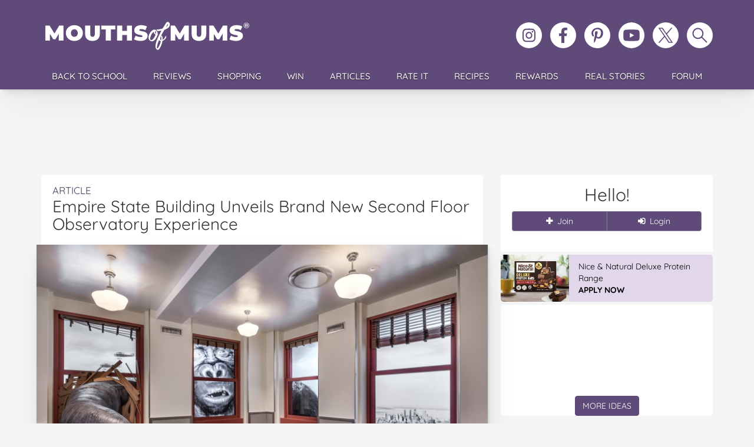

--- FILE ---
content_type: text/html; charset=UTF-8
request_url: https://mouthsofmums.com.au/empire-state-building-unveils-brand-new-second-floor-observatory-experience/
body_size: 28860
content:
<!doctype html>
<html lang="en-AU">
<head>
	<!-- Google Tag Manager -->
<script>(function(w,d,s,l,i){w[l]=w[l]||[];w[l].push({'gtm.start':
new Date().getTime(),event:'gtm.js'});var f=d.getElementsByTagName(s)[0],
j=d.createElement(s),dl=l!='dataLayer'?'&l='+l:'';j.async=true;j.src=
'https://www.googletagmanager.com/gtm.js?id='+i+dl;f.parentNode.insertBefore(j,f);
})(window,document,'script','dataLayer','GTM-5XSB77NQ');</script>
<!-- End Google Tag Manager -->

<!-- Meta Pixel Code -->
<script>
!function(f,b,e,v,n,t,s)
{if(f.fbq)return;n=f.fbq=function(){n.callMethod?
n.callMethod.apply(n,arguments):n.queue.push(arguments)};
if(!f._fbq)f._fbq=n;n.push=n;n.loaded=!0;n.version='2.0';
n.queue=[];t=b.createElement(e);t.async=!0;
t.src=v;s=b.getElementsByTagName(e)[0];
s.parentNode.insertBefore(t,s)}(window, document,'script',
'https://connect.facebook.net/en_US/fbevents.js');
fbq('init', '175404583105149');
fbq('track', 'PageView');
</script>
<noscript><img height="1" width="1" style="display:none"
src="https://www.facebook.com/tr?id=175404583105149&ev=PageView&noscript=1"
/></noscript>
<!-- End Meta Pixel Code -->
 
	<meta charset="UTF-8">
	<title>Empire State Building Unveils Brand New Second Floor Observatory Experience - Mouths of Mums</title>

	<link rel="preconnect" href="https://cdnjs.cloudflare.com" crossorigin>
	
	<link rel="preload" href="https://mouthsofmums.com.au/wp-content/themes/mouthsofmums/style.css?v=92519d47" as="style">
	<link rel="preload" href="https://cdnjs.cloudflare.com/ajax/libs/twitter-bootstrap/3.4.1/css/bootstrap.min.css" as="style">
	<link rel="preload" href="https://cdnjs.cloudflare.com/ajax/libs/font-awesome/4.7.0/css/font-awesome.min.css" as="style">

	<meta name="viewport" content="width=device-width, initial-scale=1.0">
	<link rel="apple-touch-icon" sizes="180x180" href="https://mouthsofmums.com.au/wp-content/themes/mouthsofmums/favicons/apple-touch-icon.svg?v=QEG9kv6732">
	<link rel="icon" type="image/png" sizes="32x32" href="https://mouthsofmums.com.au/wp-content/themes/mouthsofmums/favicons/MoM_2024_Favicon_32x32.svg?v=QEG9kv6732">
	<link rel="icon" type="image/png" sizes="16x16" href="https://mouthsofmums.com.au/wp-content/themes/mouthsofmums/favicons/MoM_2024_Favicon-_16x16.svg?v=QEG9kv6732">
	<link rel="icon" href="https://mouthsofmums.com.au/wp-content/themes/mouthsofmums/favicons/MoMIcon.svg?v=QEG9kv6732" sizes="any" type="image/svg+xml">
	<link rel="manifest" href="https://mouthsofmums.com.au/wp-content/themes/mouthsofmums/favicons/site.webmanifest?v=QEG9kv6732">
	<link rel="mask-icon" href="https://mouthsofmums.com.au/wp-content/themes/mouthsofmums/favicons/MoMsafari-pinned-tab.svg?v=QEG9kv6732" color="#604a79">
	<link rel="icon" href="https://mouthsofmums.com.au/wp-content/themes/mouthsofmums/favicons/MoMfavicon.ico?v=QEG9kv6732">
	<meta name="apple-mobile-web-app-title" content="Mouths of Mums">
	<meta name="application-name" content="Mouths of Mums">
	<meta name="msapplication-TileColor" content="#604A79">
	<meta name="msapplication-config" content="https://mouthsofmums.com.au/wp-content/themes/mouthsofmums/favicons/browserconfig.xml?v=QEG9kv6732">
	<meta name="theme-color" content="#604a79">
		<meta name='robots' content='index, follow, max-image-preview:large, max-snippet:-1, max-video-preview:-1' />

	<!-- This site is optimized with the Yoast SEO Premium plugin v24.2 (Yoast SEO v26.7) - https://yoast.com/wordpress/plugins/seo/ -->
	<link rel="canonical" href="https://mouthsofmums.com.au/empire-state-building-unveils-brand-new-second-floor-observatory-experience/" />
	<meta property="og:locale" content="en_US" />
	<meta property="og:type" content="article" />
	<meta property="og:title" content="Empire State Building Unveils Brand New Second Floor Observatory Experience" />
	<meta property="og:description" content="The Empire State Building (ESB) has announced the second phase of its top-to-bottom re-imagined Observatory Experience. Opening to the public on 29 July, 2019, the $165 million project presents the only museum in New York City that is open seven days a week from 8 a.m. to 2 a.m. Located on the second floor of the international icon, the 10,000 sq. ft galleries invite guests on a journey from the building’s construction to its current place in pop culture. Named the most Instagrammed U.S. landmark in a study conducted by Sony Mobile, the new galleries feature immersive and interactive exhibits that fulfill ..." />
	<meta property="og:url" content="https://mouthsofmums.com.au/empire-state-building-unveils-brand-new-second-floor-observatory-experience/" />
	<meta property="og:site_name" content="Mouths of Mums" />
	<meta property="article:published_time" content="2019-08-13T00:24:57+00:00" />
	<meta property="article:modified_time" content="2019-08-25T23:11:18+00:00" />
	<meta property="og:image" content="https://mouthsofmums.com.au/wp-content/uploads/2019/08/190727_c2019_EvanJoseph_EmpireStateBuildingObservatory-17.jpg" />
	<meta property="og:image:width" content="2420" />
	<meta property="og:image:height" content="1667" />
	<meta property="og:image:type" content="image/jpeg" />
	<meta name="author" content="clare@polkadotcomms.com.au" />
	<meta name="twitter:label1" content="Written by" />
	<meta name="twitter:data1" content="clare@polkadotcomms.com.au" />
	<meta name="twitter:label2" content="Est. reading time" />
	<meta name="twitter:data2" content="4 minutes" />
	<script type="application/ld+json" class="yoast-schema-graph">{"@context":"https://schema.org","@graph":[{"@type":"Article","@id":"https://mouthsofmums.com.au/empire-state-building-unveils-brand-new-second-floor-observatory-experience/#article","isPartOf":{"@id":"https://mouthsofmums.com.au/empire-state-building-unveils-brand-new-second-floor-observatory-experience/"},"author":{"name":"clare@polkadotcomms.com.au","@id":"https://mouthsofmums.com.au/#/schema/person/e93441d72a016499826e5b5f13a5ffba"},"headline":"Empire State Building Unveils Brand New Second Floor Observatory Experience","datePublished":"2019-08-13T00:24:57+00:00","dateModified":"2019-08-25T23:11:18+00:00","mainEntityOfPage":{"@id":"https://mouthsofmums.com.au/empire-state-building-unveils-brand-new-second-floor-observatory-experience/"},"wordCount":892,"commentCount":6,"image":{"@id":"https://mouthsofmums.com.au/empire-state-building-unveils-brand-new-second-floor-observatory-experience/#primaryimage"},"thumbnailUrl":"https://mouthsofmums.com.au/wp-content/uploads/2019/08/190727_c2019_EvanJoseph_EmpireStateBuildingObservatory-17.jpg","articleSection":["Travel &amp; Entertainment"],"inLanguage":"en-AU","potentialAction":[{"@type":"CommentAction","name":"Comment","target":["https://mouthsofmums.com.au/empire-state-building-unveils-brand-new-second-floor-observatory-experience/#respond"]}]},{"@type":"WebPage","@id":"https://mouthsofmums.com.au/empire-state-building-unveils-brand-new-second-floor-observatory-experience/","url":"https://mouthsofmums.com.au/empire-state-building-unveils-brand-new-second-floor-observatory-experience/","name":"Empire State Building Unveils Brand New Second Floor Observatory Experience - Mouths of Mums","isPartOf":{"@id":"https://mouthsofmums.com.au/#website"},"primaryImageOfPage":{"@id":"https://mouthsofmums.com.au/empire-state-building-unveils-brand-new-second-floor-observatory-experience/#primaryimage"},"image":{"@id":"https://mouthsofmums.com.au/empire-state-building-unveils-brand-new-second-floor-observatory-experience/#primaryimage"},"thumbnailUrl":"https://mouthsofmums.com.au/wp-content/uploads/2019/08/190727_c2019_EvanJoseph_EmpireStateBuildingObservatory-17.jpg","datePublished":"2019-08-13T00:24:57+00:00","dateModified":"2019-08-25T23:11:18+00:00","author":{"@id":"https://mouthsofmums.com.au/#/schema/person/e93441d72a016499826e5b5f13a5ffba"},"breadcrumb":{"@id":"https://mouthsofmums.com.au/empire-state-building-unveils-brand-new-second-floor-observatory-experience/#breadcrumb"},"inLanguage":"en-AU","potentialAction":[{"@type":"ReadAction","target":["https://mouthsofmums.com.au/empire-state-building-unveils-brand-new-second-floor-observatory-experience/"]}]},{"@type":"ImageObject","inLanguage":"en-AU","@id":"https://mouthsofmums.com.au/empire-state-building-unveils-brand-new-second-floor-observatory-experience/#primaryimage","url":"https://mouthsofmums.com.au/wp-content/uploads/2019/08/190727_c2019_EvanJoseph_EmpireStateBuildingObservatory-17.jpg","contentUrl":"https://mouthsofmums.com.au/wp-content/uploads/2019/08/190727_c2019_EvanJoseph_EmpireStateBuildingObservatory-17.jpg","width":2420,"height":1667},{"@type":"BreadcrumbList","@id":"https://mouthsofmums.com.au/empire-state-building-unveils-brand-new-second-floor-observatory-experience/#breadcrumb","itemListElement":[{"@type":"ListItem","position":1,"name":"Home","item":"https://mouthsofmums.com.au/"},{"@type":"ListItem","position":2,"name":"Blog","item":"https://mouthsofmums.com.au/blog/"},{"@type":"ListItem","position":3,"name":"Empire State Building Unveils Brand New Second Floor Observatory Experience"}]},{"@type":"WebSite","@id":"https://mouthsofmums.com.au/#website","url":"https://mouthsofmums.com.au/","name":"Mouths of Mums","description":"","potentialAction":[{"@type":"SearchAction","target":{"@type":"EntryPoint","urlTemplate":"https://mouthsofmums.com.au/?s={search_term_string}"},"query-input":{"@type":"PropertyValueSpecification","valueRequired":true,"valueName":"search_term_string"}}],"inLanguage":"en-AU"},{"@type":"Person","@id":"https://mouthsofmums.com.au/#/schema/person/e93441d72a016499826e5b5f13a5ffba","name":"clare@polkadotcomms.com.au","image":{"@type":"ImageObject","inLanguage":"en-AU","@id":"https://mouthsofmums.com.au/#/schema/person/image/","url":"https://secure.gravatar.com/avatar/b0c99fabae10f6dd46bdbe3edc5d6246aede3a53d0bac712ef1e77aa152f503f?s=96&d=mm&r=g","contentUrl":"https://secure.gravatar.com/avatar/b0c99fabae10f6dd46bdbe3edc5d6246aede3a53d0bac712ef1e77aa152f503f?s=96&d=mm&r=g","caption":"clare@polkadotcomms.com.au"},"url":"https://mouthsofmums.com.au/author/clarepolkadotcomms-com-au/"}]}</script>
	<!-- / Yoast SEO Premium plugin. -->


<link rel='dns-prefetch' href='//cdnjs.cloudflare.com' />
<link rel='dns-prefetch' href='//cdn.jsdelivr.net' />
<link rel="alternate" type="application/rss+xml" title="Mouths of Mums &raquo; Feed" href="https://mouthsofmums.com.au/feed/" />
<link rel="alternate" type="application/rss+xml" title="Mouths of Mums &raquo; Comments Feed" href="https://mouthsofmums.com.au/comments/feed/" />
<link rel="alternate" type="application/rss+xml" title="Mouths of Mums &raquo; Empire State Building Unveils Brand New Second Floor Observatory Experience Comments Feed" href="https://mouthsofmums.com.au/empire-state-building-unveils-brand-new-second-floor-observatory-experience/feed/" />
<link rel="alternate" title="oEmbed (JSON)" type="application/json+oembed" href="https://mouthsofmums.com.au/wp-json/oembed/1.0/embed?url=https%3A%2F%2Fmouthsofmums.com.au%2Fempire-state-building-unveils-brand-new-second-floor-observatory-experience%2F" />
<link rel="alternate" title="oEmbed (XML)" type="text/xml+oembed" href="https://mouthsofmums.com.au/wp-json/oembed/1.0/embed?url=https%3A%2F%2Fmouthsofmums.com.au%2Fempire-state-building-unveils-brand-new-second-floor-observatory-experience%2F&#038;format=xml" />
<style id='wp-img-auto-sizes-contain-inline-css'>
img:is([sizes=auto i],[sizes^="auto," i]){contain-intrinsic-size:3000px 1500px}
/*# sourceURL=wp-img-auto-sizes-contain-inline-css */
</style>
<style id='wp-emoji-styles-inline-css'>

	img.wp-smiley, img.emoji {
		display: inline !important;
		border: none !important;
		box-shadow: none !important;
		height: 1em !important;
		width: 1em !important;
		margin: 0 0.07em !important;
		vertical-align: -0.1em !important;
		background: none !important;
		padding: 0 !important;
	}
/*# sourceURL=wp-emoji-styles-inline-css */
</style>
<link rel='stylesheet'  href='https://mouthsofmums.com.au/wp-includes/css/dist/block-library/style.min.css' media='all' />
<style id='classic-theme-styles-inline-css'>
/*! This file is auto-generated */
.wp-block-button__link{color:#fff;background-color:#32373c;border-radius:9999px;box-shadow:none;text-decoration:none;padding:calc(.667em + 2px) calc(1.333em + 2px);font-size:1.125em}.wp-block-file__button{background:#32373c;color:#fff;text-decoration:none}
/*# sourceURL=/wp-includes/css/classic-themes.min.css */
</style>
<style id='global-styles-inline-css'>
:root{--wp--preset--aspect-ratio--square: 1;--wp--preset--aspect-ratio--4-3: 4/3;--wp--preset--aspect-ratio--3-4: 3/4;--wp--preset--aspect-ratio--3-2: 3/2;--wp--preset--aspect-ratio--2-3: 2/3;--wp--preset--aspect-ratio--16-9: 16/9;--wp--preset--aspect-ratio--9-16: 9/16;--wp--preset--color--black: #000000;--wp--preset--color--cyan-bluish-gray: #abb8c3;--wp--preset--color--white: #ffffff;--wp--preset--color--pale-pink: #f78da7;--wp--preset--color--vivid-red: #cf2e2e;--wp--preset--color--luminous-vivid-orange: #ff6900;--wp--preset--color--luminous-vivid-amber: #fcb900;--wp--preset--color--light-green-cyan: #7bdcb5;--wp--preset--color--vivid-green-cyan: #00d084;--wp--preset--color--pale-cyan-blue: #8ed1fc;--wp--preset--color--vivid-cyan-blue: #0693e3;--wp--preset--color--vivid-purple: #9b51e0;--wp--preset--gradient--vivid-cyan-blue-to-vivid-purple: linear-gradient(135deg,rgb(6,147,227) 0%,rgb(155,81,224) 100%);--wp--preset--gradient--light-green-cyan-to-vivid-green-cyan: linear-gradient(135deg,rgb(122,220,180) 0%,rgb(0,208,130) 100%);--wp--preset--gradient--luminous-vivid-amber-to-luminous-vivid-orange: linear-gradient(135deg,rgb(252,185,0) 0%,rgb(255,105,0) 100%);--wp--preset--gradient--luminous-vivid-orange-to-vivid-red: linear-gradient(135deg,rgb(255,105,0) 0%,rgb(207,46,46) 100%);--wp--preset--gradient--very-light-gray-to-cyan-bluish-gray: linear-gradient(135deg,rgb(238,238,238) 0%,rgb(169,184,195) 100%);--wp--preset--gradient--cool-to-warm-spectrum: linear-gradient(135deg,rgb(74,234,220) 0%,rgb(151,120,209) 20%,rgb(207,42,186) 40%,rgb(238,44,130) 60%,rgb(251,105,98) 80%,rgb(254,248,76) 100%);--wp--preset--gradient--blush-light-purple: linear-gradient(135deg,rgb(255,206,236) 0%,rgb(152,150,240) 100%);--wp--preset--gradient--blush-bordeaux: linear-gradient(135deg,rgb(254,205,165) 0%,rgb(254,45,45) 50%,rgb(107,0,62) 100%);--wp--preset--gradient--luminous-dusk: linear-gradient(135deg,rgb(255,203,112) 0%,rgb(199,81,192) 50%,rgb(65,88,208) 100%);--wp--preset--gradient--pale-ocean: linear-gradient(135deg,rgb(255,245,203) 0%,rgb(182,227,212) 50%,rgb(51,167,181) 100%);--wp--preset--gradient--electric-grass: linear-gradient(135deg,rgb(202,248,128) 0%,rgb(113,206,126) 100%);--wp--preset--gradient--midnight: linear-gradient(135deg,rgb(2,3,129) 0%,rgb(40,116,252) 100%);--wp--preset--font-size--small: 13px;--wp--preset--font-size--medium: 20px;--wp--preset--font-size--large: 36px;--wp--preset--font-size--x-large: 42px;--wp--preset--spacing--20: 0.44rem;--wp--preset--spacing--30: 0.67rem;--wp--preset--spacing--40: 1rem;--wp--preset--spacing--50: 1.5rem;--wp--preset--spacing--60: 2.25rem;--wp--preset--spacing--70: 3.38rem;--wp--preset--spacing--80: 5.06rem;--wp--preset--shadow--natural: 6px 6px 9px rgba(0, 0, 0, 0.2);--wp--preset--shadow--deep: 12px 12px 50px rgba(0, 0, 0, 0.4);--wp--preset--shadow--sharp: 6px 6px 0px rgba(0, 0, 0, 0.2);--wp--preset--shadow--outlined: 6px 6px 0px -3px rgb(255, 255, 255), 6px 6px rgb(0, 0, 0);--wp--preset--shadow--crisp: 6px 6px 0px rgb(0, 0, 0);}:where(.is-layout-flex){gap: 0.5em;}:where(.is-layout-grid){gap: 0.5em;}body .is-layout-flex{display: flex;}.is-layout-flex{flex-wrap: wrap;align-items: center;}.is-layout-flex > :is(*, div){margin: 0;}body .is-layout-grid{display: grid;}.is-layout-grid > :is(*, div){margin: 0;}:where(.wp-block-columns.is-layout-flex){gap: 2em;}:where(.wp-block-columns.is-layout-grid){gap: 2em;}:where(.wp-block-post-template.is-layout-flex){gap: 1.25em;}:where(.wp-block-post-template.is-layout-grid){gap: 1.25em;}.has-black-color{color: var(--wp--preset--color--black) !important;}.has-cyan-bluish-gray-color{color: var(--wp--preset--color--cyan-bluish-gray) !important;}.has-white-color{color: var(--wp--preset--color--white) !important;}.has-pale-pink-color{color: var(--wp--preset--color--pale-pink) !important;}.has-vivid-red-color{color: var(--wp--preset--color--vivid-red) !important;}.has-luminous-vivid-orange-color{color: var(--wp--preset--color--luminous-vivid-orange) !important;}.has-luminous-vivid-amber-color{color: var(--wp--preset--color--luminous-vivid-amber) !important;}.has-light-green-cyan-color{color: var(--wp--preset--color--light-green-cyan) !important;}.has-vivid-green-cyan-color{color: var(--wp--preset--color--vivid-green-cyan) !important;}.has-pale-cyan-blue-color{color: var(--wp--preset--color--pale-cyan-blue) !important;}.has-vivid-cyan-blue-color{color: var(--wp--preset--color--vivid-cyan-blue) !important;}.has-vivid-purple-color{color: var(--wp--preset--color--vivid-purple) !important;}.has-black-background-color{background-color: var(--wp--preset--color--black) !important;}.has-cyan-bluish-gray-background-color{background-color: var(--wp--preset--color--cyan-bluish-gray) !important;}.has-white-background-color{background-color: var(--wp--preset--color--white) !important;}.has-pale-pink-background-color{background-color: var(--wp--preset--color--pale-pink) !important;}.has-vivid-red-background-color{background-color: var(--wp--preset--color--vivid-red) !important;}.has-luminous-vivid-orange-background-color{background-color: var(--wp--preset--color--luminous-vivid-orange) !important;}.has-luminous-vivid-amber-background-color{background-color: var(--wp--preset--color--luminous-vivid-amber) !important;}.has-light-green-cyan-background-color{background-color: var(--wp--preset--color--light-green-cyan) !important;}.has-vivid-green-cyan-background-color{background-color: var(--wp--preset--color--vivid-green-cyan) !important;}.has-pale-cyan-blue-background-color{background-color: var(--wp--preset--color--pale-cyan-blue) !important;}.has-vivid-cyan-blue-background-color{background-color: var(--wp--preset--color--vivid-cyan-blue) !important;}.has-vivid-purple-background-color{background-color: var(--wp--preset--color--vivid-purple) !important;}.has-black-border-color{border-color: var(--wp--preset--color--black) !important;}.has-cyan-bluish-gray-border-color{border-color: var(--wp--preset--color--cyan-bluish-gray) !important;}.has-white-border-color{border-color: var(--wp--preset--color--white) !important;}.has-pale-pink-border-color{border-color: var(--wp--preset--color--pale-pink) !important;}.has-vivid-red-border-color{border-color: var(--wp--preset--color--vivid-red) !important;}.has-luminous-vivid-orange-border-color{border-color: var(--wp--preset--color--luminous-vivid-orange) !important;}.has-luminous-vivid-amber-border-color{border-color: var(--wp--preset--color--luminous-vivid-amber) !important;}.has-light-green-cyan-border-color{border-color: var(--wp--preset--color--light-green-cyan) !important;}.has-vivid-green-cyan-border-color{border-color: var(--wp--preset--color--vivid-green-cyan) !important;}.has-pale-cyan-blue-border-color{border-color: var(--wp--preset--color--pale-cyan-blue) !important;}.has-vivid-cyan-blue-border-color{border-color: var(--wp--preset--color--vivid-cyan-blue) !important;}.has-vivid-purple-border-color{border-color: var(--wp--preset--color--vivid-purple) !important;}.has-vivid-cyan-blue-to-vivid-purple-gradient-background{background: var(--wp--preset--gradient--vivid-cyan-blue-to-vivid-purple) !important;}.has-light-green-cyan-to-vivid-green-cyan-gradient-background{background: var(--wp--preset--gradient--light-green-cyan-to-vivid-green-cyan) !important;}.has-luminous-vivid-amber-to-luminous-vivid-orange-gradient-background{background: var(--wp--preset--gradient--luminous-vivid-amber-to-luminous-vivid-orange) !important;}.has-luminous-vivid-orange-to-vivid-red-gradient-background{background: var(--wp--preset--gradient--luminous-vivid-orange-to-vivid-red) !important;}.has-very-light-gray-to-cyan-bluish-gray-gradient-background{background: var(--wp--preset--gradient--very-light-gray-to-cyan-bluish-gray) !important;}.has-cool-to-warm-spectrum-gradient-background{background: var(--wp--preset--gradient--cool-to-warm-spectrum) !important;}.has-blush-light-purple-gradient-background{background: var(--wp--preset--gradient--blush-light-purple) !important;}.has-blush-bordeaux-gradient-background{background: var(--wp--preset--gradient--blush-bordeaux) !important;}.has-luminous-dusk-gradient-background{background: var(--wp--preset--gradient--luminous-dusk) !important;}.has-pale-ocean-gradient-background{background: var(--wp--preset--gradient--pale-ocean) !important;}.has-electric-grass-gradient-background{background: var(--wp--preset--gradient--electric-grass) !important;}.has-midnight-gradient-background{background: var(--wp--preset--gradient--midnight) !important;}.has-small-font-size{font-size: var(--wp--preset--font-size--small) !important;}.has-medium-font-size{font-size: var(--wp--preset--font-size--medium) !important;}.has-large-font-size{font-size: var(--wp--preset--font-size--large) !important;}.has-x-large-font-size{font-size: var(--wp--preset--font-size--x-large) !important;}
:where(.wp-block-post-template.is-layout-flex){gap: 1.25em;}:where(.wp-block-post-template.is-layout-grid){gap: 1.25em;}
:where(.wp-block-term-template.is-layout-flex){gap: 1.25em;}:where(.wp-block-term-template.is-layout-grid){gap: 1.25em;}
:where(.wp-block-columns.is-layout-flex){gap: 2em;}:where(.wp-block-columns.is-layout-grid){gap: 2em;}
:root :where(.wp-block-pullquote){font-size: 1.5em;line-height: 1.6;}
/*# sourceURL=global-styles-inline-css */
</style>
<link rel='stylesheet'  href='https://mouthsofmums.com.au/wp-content/plugins/mom-sso-client/assets/css/sso-registration.css' media='all' />
<link rel='stylesheet'  href='https://mouthsofmums.com.au/wp-content/themes/mouthsofmums/popup.css?ver=1.0' media='all' />
<link rel='stylesheet'  href='https://cdnjs.cloudflare.com/ajax/libs/twitter-bootstrap/3.4.1/css/bootstrap.min.css' media='all' />
<link rel='stylesheet'  href='https://mouthsofmums.com.au/wp-content/plugins/elementor/assets/lib/font-awesome/css/font-awesome.min.css?ver=4.7.0' media='all' />
<style type="text/css">@font-face {font-family:Quicksand;font-style:normal;font-weight:300;src:url(/cf-fonts/v/quicksand/5.0.16/vietnamese/wght/normal.woff2);unicode-range:U+0102-0103,U+0110-0111,U+0128-0129,U+0168-0169,U+01A0-01A1,U+01AF-01B0,U+0300-0301,U+0303-0304,U+0308-0309,U+0323,U+0329,U+1EA0-1EF9,U+20AB;font-display:swap;}@font-face {font-family:Quicksand;font-style:normal;font-weight:300;src:url(/cf-fonts/v/quicksand/5.0.16/latin-ext/wght/normal.woff2);unicode-range:U+0100-02AF,U+0304,U+0308,U+0329,U+1E00-1E9F,U+1EF2-1EFF,U+2020,U+20A0-20AB,U+20AD-20CF,U+2113,U+2C60-2C7F,U+A720-A7FF;font-display:swap;}@font-face {font-family:Quicksand;font-style:normal;font-weight:300;src:url(/cf-fonts/v/quicksand/5.0.16/latin/wght/normal.woff2);unicode-range:U+0000-00FF,U+0131,U+0152-0153,U+02BB-02BC,U+02C6,U+02DA,U+02DC,U+0304,U+0308,U+0329,U+2000-206F,U+2074,U+20AC,U+2122,U+2191,U+2193,U+2212,U+2215,U+FEFF,U+FFFD;font-display:swap;}@font-face {font-family:Quicksand;font-style:normal;font-weight:400;src:url(/cf-fonts/v/quicksand/5.0.16/vietnamese/wght/normal.woff2);unicode-range:U+0102-0103,U+0110-0111,U+0128-0129,U+0168-0169,U+01A0-01A1,U+01AF-01B0,U+0300-0301,U+0303-0304,U+0308-0309,U+0323,U+0329,U+1EA0-1EF9,U+20AB;font-display:swap;}@font-face {font-family:Quicksand;font-style:normal;font-weight:400;src:url(/cf-fonts/v/quicksand/5.0.16/latin-ext/wght/normal.woff2);unicode-range:U+0100-02AF,U+0304,U+0308,U+0329,U+1E00-1E9F,U+1EF2-1EFF,U+2020,U+20A0-20AB,U+20AD-20CF,U+2113,U+2C60-2C7F,U+A720-A7FF;font-display:swap;}@font-face {font-family:Quicksand;font-style:normal;font-weight:400;src:url(/cf-fonts/v/quicksand/5.0.16/latin/wght/normal.woff2);unicode-range:U+0000-00FF,U+0131,U+0152-0153,U+02BB-02BC,U+02C6,U+02DA,U+02DC,U+0304,U+0308,U+0329,U+2000-206F,U+2074,U+20AC,U+2122,U+2191,U+2193,U+2212,U+2215,U+FEFF,U+FFFD;font-display:swap;}@font-face {font-family:Quicksand;font-style:normal;font-weight:500;src:url(/cf-fonts/v/quicksand/5.0.16/latin/wght/normal.woff2);unicode-range:U+0000-00FF,U+0131,U+0152-0153,U+02BB-02BC,U+02C6,U+02DA,U+02DC,U+0304,U+0308,U+0329,U+2000-206F,U+2074,U+20AC,U+2122,U+2191,U+2193,U+2212,U+2215,U+FEFF,U+FFFD;font-display:swap;}@font-face {font-family:Quicksand;font-style:normal;font-weight:500;src:url(/cf-fonts/v/quicksand/5.0.16/latin-ext/wght/normal.woff2);unicode-range:U+0100-02AF,U+0304,U+0308,U+0329,U+1E00-1E9F,U+1EF2-1EFF,U+2020,U+20A0-20AB,U+20AD-20CF,U+2113,U+2C60-2C7F,U+A720-A7FF;font-display:swap;}@font-face {font-family:Quicksand;font-style:normal;font-weight:500;src:url(/cf-fonts/v/quicksand/5.0.16/vietnamese/wght/normal.woff2);unicode-range:U+0102-0103,U+0110-0111,U+0128-0129,U+0168-0169,U+01A0-01A1,U+01AF-01B0,U+0300-0301,U+0303-0304,U+0308-0309,U+0323,U+0329,U+1EA0-1EF9,U+20AB;font-display:swap;}@font-face {font-family:Quicksand;font-style:normal;font-weight:600;src:url(/cf-fonts/v/quicksand/5.0.16/vietnamese/wght/normal.woff2);unicode-range:U+0102-0103,U+0110-0111,U+0128-0129,U+0168-0169,U+01A0-01A1,U+01AF-01B0,U+0300-0301,U+0303-0304,U+0308-0309,U+0323,U+0329,U+1EA0-1EF9,U+20AB;font-display:swap;}@font-face {font-family:Quicksand;font-style:normal;font-weight:600;src:url(/cf-fonts/v/quicksand/5.0.16/latin/wght/normal.woff2);unicode-range:U+0000-00FF,U+0131,U+0152-0153,U+02BB-02BC,U+02C6,U+02DA,U+02DC,U+0304,U+0308,U+0329,U+2000-206F,U+2074,U+20AC,U+2122,U+2191,U+2193,U+2212,U+2215,U+FEFF,U+FFFD;font-display:swap;}@font-face {font-family:Quicksand;font-style:normal;font-weight:600;src:url(/cf-fonts/v/quicksand/5.0.16/latin-ext/wght/normal.woff2);unicode-range:U+0100-02AF,U+0304,U+0308,U+0329,U+1E00-1E9F,U+1EF2-1EFF,U+2020,U+20A0-20AB,U+20AD-20CF,U+2113,U+2C60-2C7F,U+A720-A7FF;font-display:swap;}@font-face {font-family:Quicksand;font-style:normal;font-weight:700;src:url(/cf-fonts/v/quicksand/5.0.16/latin-ext/wght/normal.woff2);unicode-range:U+0100-02AF,U+0304,U+0308,U+0329,U+1E00-1E9F,U+1EF2-1EFF,U+2020,U+20A0-20AB,U+20AD-20CF,U+2113,U+2C60-2C7F,U+A720-A7FF;font-display:swap;}@font-face {font-family:Quicksand;font-style:normal;font-weight:700;src:url(/cf-fonts/v/quicksand/5.0.16/latin/wght/normal.woff2);unicode-range:U+0000-00FF,U+0131,U+0152-0153,U+02BB-02BC,U+02C6,U+02DA,U+02DC,U+0304,U+0308,U+0329,U+2000-206F,U+2074,U+20AC,U+2122,U+2191,U+2193,U+2212,U+2215,U+FEFF,U+FFFD;font-display:swap;}@font-face {font-family:Quicksand;font-style:normal;font-weight:700;src:url(/cf-fonts/v/quicksand/5.0.16/vietnamese/wght/normal.woff2);unicode-range:U+0102-0103,U+0110-0111,U+0128-0129,U+0168-0169,U+01A0-01A1,U+01AF-01B0,U+0300-0301,U+0303-0304,U+0308-0309,U+0323,U+0329,U+1EA0-1EF9,U+20AB;font-display:swap;}</style>
<link rel='stylesheet'  href='https://mouthsofmums.com.au/wp-content/themes/mouthsofmums/js/featherlight-1.3.4/release/featherlight.min.css' media='all' />
<link rel='stylesheet'  href='https://mouthsofmums.com.au/wp-content/themes/mouthsofmums/js/featherlight-1.3.4/release/featherlight.gallery.min.css' media='all' />
<link rel='stylesheet'  href='https://mouthsofmums.com.au/wp-content/themes/mouthsofmums/js/featherlight-1.3.4/src/insta-featherlight.css' media='all' />
<link rel='stylesheet'  href='https://mouthsofmums.com.au/wp-content/themes/mouthsofmums/js/featherlight-1.3.4/src/insta-featherlight-gallery.css' media='all' />
<script src="https://mouthsofmums.com.au/wp-content/themes/mouthsofmums/js/jquery_min.js?ver=2.2.4" id="jquery-core-js"></script>
<script src="https://mouthsofmums.com.au/wp-content/themes/mouthsofmums/js/jquery-migrate-1.3.0.min.js?ver=1.3.0" id="jquery-migrate-js"></script>
<script src="https://cdnjs.cloudflare.com/ajax/libs/twitter-bootstrap/3.4.1/js/bootstrap.min.js" id="bootstrap-js"></script>
<script src="https://cdnjs.cloudflare.com/ajax/libs/galleria/1.4.7/galleria.min.js" id="galleria-js"></script>
<script src="https://mouthsofmums.com.au/wp-content/themes/mouthsofmums/js/galleria/themes/classic/galleria.classic.min.js" id="galleriaclassic-js"></script>
<script src="https://mouthsofmums.com.au/wp-content/themes/mouthsofmums/js/galleria/themes/twelve/galleria.twelve.min.js" id="galleriatwelve-js"></script>
<script src="https://mouthsofmums.com.au/wp-content/themes/mouthsofmums/js/galleria/themes/folio/galleria.folio.min.js" id="galleriafolio-js"></script>
<script src="https://mouthsofmums.com.au/wp-content/themes/mouthsofmums/engine/js/jquery.easing.1.3.min.js" id="easing-js"></script>
<script src="https://mouthsofmums.com.au/wp-content/themes/mouthsofmums/js/jquery.custom.js?ver=1e5f3b2a" id="dt_custom-js"></script>
<script src="https://mouthsofmums.com.au/wp-content/plugins/MyRP/includes/js/myrp-stuff.js" id="myrp-stuff-js"></script>
<script src="https://mouthsofmums.com.au/wp-content/themes/mouthsofmums/js/jquery.tools.min.js?ver=1.0.4" id="jquerytools-js"></script>
<script src="https://mouthsofmums.com.au/wp-content/themes/mouthsofmums/js/jquery.mom.js?ver=a469eaaa" id="custom_mom-js"></script>
<script src="https://mouthsofmums.com.au/wp-content/themes/mouthsofmums/js/jquery.validate.min.js?ver=1.0.1" id="formvalidation-js"></script>
<script src="https://mouthsofmums.com.au/wp-content/themes/mouthsofmums/js/slideout.min.js?ver=0.0.12" id="slideout-js"></script>
<script src="https://mouthsofmums.com.au/wp-content/themes/mouthsofmums/js/in-article-banner-ads.js?ver=1" id="in-article-banner-ads-js"></script>


 <!-- WordPress Wave CMS Members *** http://wpwave.com -->
 
<style type="text/css" media="screen">
</style>

 <!-- End CMS Members --> 

   <script src="https://cdn.onesignal.com/sdks/web/v16/OneSignalSDK.page.js" defer></script>
  <script>
          window.OneSignalDeferred = window.OneSignalDeferred || [];
          OneSignalDeferred.push(async function(OneSignal) {
            await OneSignal.init({
              appId: "5cd79622-6ab3-4cb8-a754-f7e2090a2401",
              serviceWorkerOverrideForTypical: true,
              path: "https://mouthsofmums.com.au/wp-content/plugins/onesignal-free-web-push-notifications/sdk_files/",
              serviceWorkerParam: { scope: "/wp-content/plugins/onesignal-free-web-push-notifications/sdk_files/push/onesignal/" },
              serviceWorkerPath: "OneSignalSDKWorker.js",
            });
          });

          // Unregister the legacy OneSignal service worker to prevent scope conflicts
          if (navigator.serviceWorker) {
            navigator.serviceWorker.getRegistrations().then((registrations) => {
              // Iterate through all registered service workers
              registrations.forEach((registration) => {
                // Check the script URL to identify the specific service worker
                if (registration.active && registration.active.scriptURL.includes('OneSignalSDKWorker.js.php')) {
                  // Unregister the service worker
                  registration.unregister().then((success) => {
                    if (success) {
                      console.log('OneSignalSW: Successfully unregistered:', registration.active.scriptURL);
                    } else {
                      console.log('OneSignalSW: Failed to unregister:', registration.active.scriptURL);
                    }
                  });
                }
              });
            }).catch((error) => {
              console.error('Error fetching service worker registrations:', error);
            });
        }
        </script>
<script id='pixel-script-poptin' src='https://cdn.popt.in/pixel.js?id=bbaf0eacb6652' async='true'></script> <style>
        .wp-element-caption {
            text-align: center !important;
            display: block !important;
            width: 100% !important;
        }
    </style><meta name="generator" content="Elementor 3.34.1; features: e_font_icon_svg, additional_custom_breakpoints; settings: css_print_method-external, google_font-enabled, font_display-swap">
			<style>
				.e-con.e-parent:nth-of-type(n+4):not(.e-lazyloaded):not(.e-no-lazyload),
				.e-con.e-parent:nth-of-type(n+4):not(.e-lazyloaded):not(.e-no-lazyload) * {
					background-image: none !important;
				}
				@media screen and (max-height: 1024px) {
					.e-con.e-parent:nth-of-type(n+3):not(.e-lazyloaded):not(.e-no-lazyload),
					.e-con.e-parent:nth-of-type(n+3):not(.e-lazyloaded):not(.e-no-lazyload) * {
						background-image: none !important;
					}
				}
				@media screen and (max-height: 640px) {
					.e-con.e-parent:nth-of-type(n+2):not(.e-lazyloaded):not(.e-no-lazyload),
					.e-con.e-parent:nth-of-type(n+2):not(.e-lazyloaded):not(.e-no-lazyload) * {
						background-image: none !important;
					}
				}
			</style>
			<link rel="preload" href="/wp-content/themes/mouthsofmums/js/jquery_min.js?ver=2.2.4" as="script"><link rel="preload" href="/wp-content/themes/mouthsofmums/js/jquery-migrate-1.3.0.min.js?ver=1.3.0" as="script"><link rel="preload" href="/wp-content/themes/mouthsofmums/js/galleria/themes/classic/galleria.classic.min.js?ver=6.9" as="script"><link rel="preload" href="/wp-content/themes/mouthsofmums/js/galleria/themes/twelve/galleria.twelve.min.js?ver=6.9" as="script"><link rel="preload" href="/wp-content/themes/mouthsofmums/js/galleria/themes/folio/galleria.folio.min.js?ver=6.9" as="script"><link rel="preload" href="/wp-content/themes/mouthsofmums/engine/js/jquery.easing.1.3.min.js?ver=6.9" as="script"><link rel="preload" href="/wp-content/themes/mouthsofmums/js/jquery.custom.js?ver=1e5f3b2a" as="script"><link rel="preload" href="/wp-content/plugins/MyRP/includes/js/myrp-stuff.js?ver=6.9" as="script"><link rel="preload" href="/wp-content/themes/mouthsofmums/js/jquery.tools.min.js?ver=1.0.4" as="script"><link rel="preload" href="/wp-content/themes/mouthsofmums/js/jquery.mom.js?ver=a469eaaa" as="script"><link rel="preload" href="/wp-content/themes/mouthsofmums/js/jquery.validate.min.js?ver=1.0.1" as="script"><link rel="preload" href="/wp-content/themes/mouthsofmums/js/slideout.min.js?ver=0.0.12" as="script"><link rel="preload" href="/wp-content/themes/mouthsofmums/js/in-article-banner-ads.js?ver=1" as="script"><link rel="preload" href="/wp-includes/css/dist/block-library/style.min.css?ver=6.9" as="style"><link rel="preload" href="/wp-content/plugins/mom-sso-client/assets/css/sso-registration.css?ver=6.9" as="style"><link rel="preload" href="/wp-content/themes/mouthsofmums/popup.css?ver=1.0" as="style"><link rel="preload" href="/wp-content/plugins/elementor/assets/lib/font-awesome/css/font-awesome.min.css?ver=4.7.0" as="style"><link rel="preload" href="/wp-content/themes/mouthsofmums/js/featherlight-1.3.4/release/featherlight.min.css?ver=6.9" as="style"><link rel="preload" href="/wp-content/themes/mouthsofmums/js/featherlight-1.3.4/release/featherlight.gallery.min.css?ver=6.9" as="style"><link rel="preload" href="/wp-content/themes/mouthsofmums/js/featherlight-1.3.4/src/insta-featherlight.css?ver=6.9" as="style"><link rel="preload" href="/wp-content/themes/mouthsofmums/js/featherlight-1.3.4/src/insta-featherlight-gallery.css?ver=6.9" as="style">		<style id="wp-custom-css">
			
#loginform .password-wrapper {
  position: relative;
  display: inline-block;   
}


#loginform .password-wrapper input {
  padding-right: 2.5em;
}


#loginform .password-wrapper .toggle-password {
  position: absolute;
  top: 50%;
  right: 0.5em;
  transform: translateY(-50%);
  background: none;
  border: none;
  padding: 0;
  font-size: 1.2em;
  cursor: pointer;
  color: #888;
  z-index: 10;
}
#loginform .password-wrapper .toggle-password:focus {
  outline: none;
}




.grid-products .products-wrap {
  display: grid;
  grid-template-columns: repeat(auto-fill, minmax(220px, 1fr));
  gap: 20px;
}


.grid-products .grid-product {
  display: flex;
  flex-direction: column;
  align-items: center;
  justify-content: flex-start;
  text-align: center;
  background: #fff;
  border: 1px solid #eee;
  box-shadow: 0 2px 6px rgba(0,0,0,.04);
  aspect-ratio: 1 / 1;          
  padding: 12px;
  overflow: hidden;
}


.grid-products .grid-product img {
  display: block;
  margin: 0 auto;
  max-width: 100%;
  max-height: 60%;                    
  object-fit: contain;
}

.grid-products .grid-product__title {
  font-size: 14px;
  line-height: 1.25;
  margin-top: 8px;
  display: -webkit-box;
  -webkit-line-clamp: 2;
  -webkit-box-orient: vertical;
  overflow: hidden;
}

.grid-products .star-rating,
.grid-products .number-of-ratings {
  font-size: 12px;
  margin-top: 4px;
}

@media (max-width: 600px) {
  .grid-products .products-wrap {
    grid-template-columns: repeat(2, 1fr);
  }
}


.grid-products .products-wrap::before,
.grid-products .products-wrap::after {
  content: none !important;
  display: none !important;
}

.grid-products .grid-product {
  float: none !important;
  position: static !important;
  width: auto !important;
  margin: 0 !important;
  box-sizing: border-box;
}

.rate-it-sorting {
  display: grid;
  grid-template-columns: 1fr auto;
  gap: 12px 16px;
  align-items: end;
}
.rate-it-sorting .sorting { justify-self: end; }
.rate-it-sorting .rate-it-search {
  grid-column: 1 / -1;        
  display: flex;
  gap: 8px;
}
.rate-it-sorting .rate-it-search input[type="search"] {
  min-width: 280px;
  padding: 8px 10px;
}
@media (max-width: 768px){
  .rate-it-sorting { grid-template-columns: 1fr; }
  .rate-it-sorting .sorting { justify-self: start; }
  .rate-it-sorting .rate-it-search input[type="search"] { min-width: 0; width: 100%; }
}


.rate-it-sorting { display:grid; grid-template-columns:1fr auto; gap:12px 16px; align-items:end; }
.rate-it-sorting .rate-it-search { grid-column:1 / -1; }


.rate-it-search{ position:relative; max-width:720px; width:100%; margin:0; }
.rate-it-search input[type="search"]{
  width:100%;
  height:44px;
  padding:0 14px 0 44px;           
  border:1px solid #e6e6e6;
  border-radius:10px;
  background:#fff;
  box-shadow:0 1px 2px rgba(0,0,0,.06), 0 6px 18px rgba(0,0,0,.05);
  font-size:15px;
  line-height:44px;
  outline:none;
  transition:border-color .15s, box-shadow .15s;
}
.rate-it-search input[type="search"]::placeholder{ color:#9aa0a6; }

.rate-it-search input[type="search"]:focus{
  border-color:#7c4dff;            
  box-shadow:0 0 0 3px rgba(124,77,255,.15), 0 6px 18px rgba(0,0,0,.06);
}


.rate-it-search__icon{
  position:absolute; left:14px; top:50%;
  width:18px; height:18px; transform:translateY(-50%);
  opacity:.55; pointer-events:none;
  background:no-repeat center / contain;
background-image:url("data:image/svg+xml;utf8,%3Csvg xmlns='http://www.w3.org/2000/svg' viewBox='0 0 24 24' fill='none' stroke='%239aa0a6' stroke-width='2' stroke-linecap='round' stroke-linejoin='round'%3E%3Ccircle cx='11' cy='11' r='7'/%3E%3Cline x1='21' y1='21' x2='16.65' y2='16.65'/%3E%3C/svg%3E");

}


@media (max-width: 768px){
  .rate-it-sorting{ grid-template-columns:1fr; }
  .rate-it-sorting .sorting{ justify-self:start; }
  .rate-it-search{ max-width:100%; }
}


.ajax-loader-wrap.ajax-products-sorting,
.rate-it .ajax-loader-wrap {
  pointer-events: none !important;
  position: static !important;
  z-index: 0 !important;
}


.grid-products .products-wrap::before,
.grid-products .products-wrap::after {
  content: none !important;
  display: none !important;
}


.grid-products .products-wrap { position: relative; z-index: 1; }


.rate-it-sorting {
  display: grid;
  grid-template-columns: 1fr auto;  
  gap: 12px 16px;
  align-items: end;
}
.rate-it-sorting .rate-it-search {
  grid-column: 1 / -1;             
  width: 100%;
  max-width: none;                  
  position: relative;
}
.rate-it-sorting .rate-it-search input[type="search"]{
  width: 100%;
  height: 44px;
  padding: 0 14px 0 44px;         
  border: 1px solid #e6e6e6;
  border-radius: 10px;
  background: #fff;
  box-shadow: 0 1px 2px rgba(0,0,0,.06), 0 6px 18px rgba(0,0,0,.05);
  font-size: 15px;
  line-height: 44px;
}
.rate-it-search__icon{
  position: absolute; left: 14px; top: 50%;
  width: 18px; height: 18px; transform: translateY(-50%);
  opacity: .55; pointer-events: none;
}


@media (max-width: 768px){
  .rate-it-sorting { grid-template-columns: 1fr; }
}

/* Center content in product tiles */
.grid-products .grid-product{
  display:flex;
  flex-direction:column;
  justify-content:center;   /* vertical center */
  align-items:center;       /* horizontal center */
  text-align:center;
  gap:10px;                 /* space between image and text */
}

/* Image stays proportional and centered */
.grid-products .grid-product img{
  max-height:65%;
  width:auto;
  height:auto;
  object-fit:contain;
  margin:0;
}

/* Center and tidy text bits */
.grid-products .grid-product__title,
.grid-products .star-rating,
.grid-products .number-of-ratings{
  margin:0;                 /* remove extra spacing */
  text-align:center;
}

/* Single product page: remove the duplicate tiny title below the image */
.single-mom_product h3.product-card__title {
  display: none !important;
}

/* If another small line appears under the title area, hide first meta line */
.single-mom_product .mom-product-meta > p:first-child {
  display: none !important;
}

/* Single product: grid for the related/other products section */
.single-mom_product .grid-products,
.single-mom_product .rate-it .grid-products,
.single-mom_product .rate-it .products-wrap {
  display: grid !important;
  grid-template-columns: repeat(auto-fill, minmax(220px, 1fr));
  gap: 20px;
}

/* Kill clearfix pseudos that can break the grid */
.single-mom_product .grid-products::before,
.single-mom_product .grid-products::after,
.single-mom_product .rate-it .products-wrap::before,
.single-mom_product .rate-it .products-wrap::after {
  content: none !important;
  display: none !important;
}

/* Same centered square card style as the archive */
.single-mom_product .grid-products .grid-product {
  aspect-ratio: 1 / 1;
  display: flex;
  flex-direction: column;
  justify-content: center;     /* vertical center */
  align-items: center;         /* horizontal center */
  text-align: center;
  background: #fff;
  border: 1px solid #eee;
  box-shadow: 0 2px 6px rgba(0,0,0,.04);
  padding: 12px;
  overflow: hidden;
}

.single-mom_product .grid-products .grid-product img {
  max-height: 65%;
  width: auto;
  height: auto;
  object-fit: contain;
  margin: 0;
}

.single-mom_product .grid-products .grid-product__title,
.single-mom_product .grid-products .star-rating,
.single-mom_product .grid-products .number-of-ratings {
  margin: 0;
  text-align: center;
}

@media (max-width: 600px) {
  .single-mom_product .grid-products {
    grid-template-columns: repeat(2, 1fr);
  }
}

/* ===== RATE IT single product (mom_product) ===== */

/* a) Kill the duplicate H3 that sits under the image (overlapping) */
.single-mom_product .product-card h3.product-card__title,
.single-mom_product h3.product-card__title { display:none !important; }

/* b) Center the hero media + consistent spacing */
.single-mom_product .product-card {
  display:flex; flex-direction:column; align-items:center; text-align:center;
}
.single-mom_product .product-card img,
.single-mom_product .product-card .wp-post-image {
  max-width: 420px; width: 100%; height:auto; object-fit: contain;
  margin: 10px auto 16px;
}

/* c) Tidy the “rate / meta” area */
.single-mom_product .mom-product-meta,
.single-mom_product .rate-this-btn-wrap,
.single-mom_product .product-actions {
  display:flex; gap:12px; flex-wrap:wrap; justify-content:center; align-items:center;
  margin: 6px 0 14px;
}
.single-mom_product .page-header h1.entry-title { margin-bottom: 6px; }

/* d) “Would you add this to your trolley?” box – unify spacing */
.single-mom_product .would-you-add-to-shopping-list { margin-top: 16px; }

/* e) Turn the “Why not rate other products?” list into the square grid */
.single-mom_product .rate-it-single-banner-wrap + .grid-products,
.single-mom_product .related-products,
.single-mom_product .other-products,
.single-mom_product .mom-products-related {
  margin-top: 24px;
}
.single-mom_product .grid-products .products-wrap,
.single-mom_product .related-products .products-wrap {
  display:grid;
  grid-template-columns: repeat(auto-fill, minmax(220px,1fr));
  gap: 20px;
}
.single-mom_product .grid-products .grid-product,
.single-mom_product .related-products .grid-product {
  display:flex; flex-direction:column; align-items:center; text-align:center;
  background:#fff; border:1px solid #eee; box-shadow:0 2px 6px rgba(0,0,0,.04);
  aspect-ratio: 1 / 1; padding:12px; overflow:hidden;
}
.single-mom_product .grid-products .grid-product img,
.single-mom_product .related-products .grid-product img {
  max-width:100%; max-height:60%; object-fit:contain; margin:0 auto;
}
.single-mom_product .grid-products .grid-product__title,
.single-mom_product .related-products .grid-product__title {
  font-size:14px; line-height:1.25; margin-top:8px;
  display:-webkit-box; -webkit-line-clamp:2; -webkit-box-orient:vertical; overflow:hidden;
}
@media (max-width:600px){
  .single-mom_product .grid-products .products-wrap,
  .single-mom_product .related-products .products-wrap {
    grid-template-columns: repeat(2, 1fr);
  }
}

/* f) Make sure no “clearfix pseudos” break grid clicks */
.single-mom_product .products-wrap::before,
.single-mom_product .products-wrap::after { content:none !important; display:none !important; }





/* ===== SINGLE PRODUCT: fix hero image cropping + centering ===== */
.single-mom_product .product-card__media{
  display:flex !important;
  align-items:center !important;        /* vertical center */
  justify-content:center !important;    /* horizontal center */
  padding-top:24px !important;          /* give the top some breathing room */
  min-height:320px;                     /* adjust to taste */
  overflow:visible !important;          /* nothing gets clipped */
}

/* cancel any inline top offsets/limits the theme adds to the IMG */
.single-mom_product .product-card__media img.wp-post-image{
  position:static !important;
  transform:none !important;
  margin:0 auto !important;
  width:auto !important;
  height:auto !important;
  max-width:100% !important;
  max-height:300px !important;          /* tune this number for your layout */
  object-fit:contain !important;
  object-position:center center !important;
}

/* ===== Center the “Review this product” button under the image ===== */
.single-mom_product .rate-this-btn-wrap{
  display:flex !important;
  justify-content:center !important;
  width:100%;
}

.single-mom_product a.post-review-button{
  display:inline-block !important;
  margin:0 auto !important;
}

}


/* Make the "Log In" button text white */
#loginform #wp-submit,
#loginform .button.button-primary {
  color: #fff !important;
  text-shadow: none !important;
  -webkit-text-fill-color: #fff; /* Safari */
}

/* Keep it white on hover/focus/active */
#loginform #wp-submit:hover,
#loginform #wp-submit:focus,
#loginform #wp-submit:active {
  color: #fff !important;
}

#loginform #wp-submit { font-size: 16px; text-indent: 0; }


/* Make the "Log In" text white, always */
#loginform input#wp-submit.button.button-primary,
#loginform input#wp-submit.button.button-primary:hover,
#loginform input#wp-submit.button.button-primary:focus,
#loginform input#wp-submit.button.button-primary:active {
  color: #fff !important;
  -webkit-text-fill-color: #fff !important; /* Safari fix */
  text-shadow: none !important;
  opacity: 1 !important;
  font-size: 16px !important;   /* guard against font-size:0 overrides */
  text-indent: 0 !important;    /* guard against hidden text tricks */
  letter-spacing: normal !important;
}


/* Inside the "text-muted" block, kill default list spacing */
.small.text-muted ul {
  margin: 0;           /* remove top/bottom margins that shift alignment */
  padding-left: 0;     /* remove left indent */
  list-style: none;    /* bullets off */
}

/* Keep author/date stacked with same start X */
.small.text-muted .list-inline {
  display: block;      /* don't render the author list as inline chips */
}

/* Optional: tighten the line-height a touch */
.small.text-muted .media-author,
.small.text-muted li {
  line-height: 1.25;
}

/* Only if you need it; matches typical 300x1200 skins */
.skin-override img { display:block; width:300px; height:auto; }

/* Default top offset for the override skins (only shows on rate-it pages anyway) */
.skin-left.skin-override,
.skin-right.skin-override{
  /* pick the value that lines up with the panel */
  --skin-top: 10px;
  top: var(--skin-top) !important;      /* works if the skins are positioned */
  margin-top: var(--skin-top) !important; /* fallback if they're not positioned */
}

/* If you're logged in, the WP admin bar adds ~32px at the top */
.admin-bar .skin-left.skin-override,
.admin-bar .skin-right.skin-override{
  --skin-top: 10px;  /* 110 + 32 */
}

/* Mobile RATE-IT banner */
.rateit-mrec{
  display:none;               /* hidden by default (desktop) */
  text-align:center;
  margin:16px auto;
}
.rateit-mrec__img{
  display:inline-block;
  width:376px; height:259;   /* expected 300x250 */
}

/* Show only on small screens */
@media (max-width: 767px){
  .rateit-mrec{ display:block; }
}


/* Wrapper for review media tiles (image + video) */
.media-wrapper.image-wrapper,
.media-wrapper.video-wrapper {
    width: 135px;     /* match what you already use */
    height: 135px;
    overflow: hidden;
    border-radius: 7px;   /* keeps your rounded corners */
}

/* Image previews */
.media-wrapper.image-wrapper img.img-thumbnail {
    width: 100%;
    height: 100%;
    object-fit: cover;    /* crop to fill the square nicely */
    display: block;
}

/* Video previews */
.media-wrapper.video-wrapper video {
    width: 100%;
    height: 100%;
    object-fit: cover;    /* same behaviour for video */
    display: block;
}



/* ---------------------------------------------
   MEDIA TILE CONTAINER
----------------------------------------------*/
/* Container for media on each comment */
.mom-comment-media-container {
  display: flex;
  flex-wrap: wrap;
  gap: 12px;
}

/* Tiles (purple border + background) */
.mom-media-tile {
  position: relative;
  display: block;
  width: 150px;
  height: 150px;
  border-radius: 0px;
  border: 3px solid #604a79;
  background: #f3eef8;
  overflow: hidden;
  text-decoration: none;
  box-shadow: 0 5px 14px rgba(0,0,0,.15);
  transition: transform .15s ease, box-shadow .15s ease;
}

.mom-media-tile:hover {
  transform: translateY(-3px);
  box-shadow: 0 10px 28px rgba(0,0,0,.25);
}

/* Thumbnail area */
.mom-media-thumb,
.mom-media-thumb img {
  width: 100%;
  height: 100%;
  object-fit: cover;
}

.mom-media-tile--video .mom-media-thumb {
  background-size: cover;
  background-position: center;
  background-repeat: no-repeat;
}

/* Play / zoom overlay */
.mom-media-overlay-icon {
  position: absolute;
  inset: 0;
  display: flex;
  align-items: center;
  justify-content: center;
  color: #fff;
  background: rgba(0,0,0,0.25);
  opacity: 0;
  transition: opacity .2s;
  font-size: 28px;
  pointer-events: none;
}

.mom-media-tile:hover .mom-media-overlay-icon {
  opacity: 1;
}

/* Hide inline lightbox content in page layout */
.mom-media-lightbox {
  display: none;
}

/* Let Featherlight show it when cloned into the overlay */
.featherlight .mom-media-lightbox {
  display: block;
}

/* Optional: make images/videos fit nicely in modal */
.featherlight .featherlight-inner img,
.featherlight .featherlight-inner video {
  max-width: 95vw;
  max-height: 95vh;
  object-fit: contain;
  display: block;
  margin: auto;
}

/* Optional: clearer close button */
.featherlight .featherlight-close {
  color: #ffffff !important;
  font-size: 36px;
  text-shadow: 0 0 8px rgba(0,0,0,0.8);
}


/* Hide inline lightbox content by default */
.mom-media-lightbox {
  display: none;
}

/* Show it only inside Featherlight */
.featherlight .mom-media-lightbox {
  display: block;
}

/* Make tiles purple framed */
.mom-media-tile {
  position: relative;
  display: block;
  width: 150px;
  height: 150px;
  border-radius: 0;
  border: 2px solid #604a79;
  background: #f7f0ff;
  overflow: hidden;
  box-shadow: 0 4px 12px rgba(0,0,0,.1);
}

/* Featherlight modal simplified – no big borders */
.featherlight .featherlight-content {
  width: 90%;
  max-width: 800px;
  padding: 0;
  border: none;
  border-radius: 0px;
  box-shadow: 0 12px 40px rgba(0,0,0,0.25);
}

/* Make image / video fill nicely */
.featherlight .featherlight-inner img,
.featherlight .featherlight-inner video {
  display: block;
  width: 100% !important;
  height: auto !important;
  max-height: 85vh;
  border-radius: 0px;
  object-fit: contain;
}

/* Bigger, clearer close X */
.featherlight .featherlight-close {
  color: #fff !important;
  background: rgba(0,0,0,0.55);
  border-radius: 50%;
  width: 36px;
  height: 36px;
  line-height: 36px;
  text-align: center;
  font-size: 22px;
  top: 10px;
  right: 10px;
}

/* Fullscreen overlay for comment media */
.mom-media-overlay {
  position: fixed;
  inset: 0;
  z-index: 9999;
  display: none;
}

.mom-media-overlay.is-open {
  display: block;
}

.mom-media-overlay__backdrop {
  position: absolute;
  inset: 0;
  background: #000 !important;
}

.mom-media-overlay__inner {
  position: absolute;
  inset: 5%;
  display: flex;
  align-items: center;
  justify-content: center;
}

.mom-media-overlay__content img,
.mom-media-overlay__content video {
  max-width: 100%;
  max-height: 100%;
  border-radius: 0px;
  background: #000;
  display: block;
}

/* Close button */
.mom-media-overlay__close {
  position: absolute;
  top: 12px;
  right: 18px;
  font-size: 32px;
  line-height: 1;
  border: none;
  background: none;
  color: #fff;
  cursor: pointer;
  text-shadow: 0 0 6px rgba(0,0,0,0.6);
}

/* Lock scroll when modal is open */
html.mom-media-locked,
body.mom-media-locked {
  overflow: hidden;
}

.mom-media-overlay__inner {
  background: #000 !important;
}

/* Video icon overlay - bigger, round, clearer */
.mom-media-tile--video .mom-media-overlay-icon {
    background: rgba(0, 0, 0, 0.35);
    opacity: 1; /* always visible for videos */
    pointer-events: none;
}

.mom-media-tile--video .mom-media-overlay-icon i {
    font-size: 38px;
    color: #ffffff;
    text-shadow: 0 0 10px rgba(0,0,0,0.8);
}

/* Keep image zoom icon hover only */
.mom-media-tile--image .mom-media-overlay-icon {
    opacity: 0;
}

.mom-media-tile--image:hover .mom-media-overlay-icon {
    opacity: 1;
}
/* REMOVE zoom icon for video thumbnails */
.mom-media-tile--video .mom-media-overlay-icon i.fa-search-plus {
    display: none !important;
}

/* Hide zoom icon entirely for video tiles */
.mom-media-tile--video .mom-media-overlay-icon i.fa-search-plus {
    display: none !important;
}

/* Always show only the play icon on videos */
.mom-media-tile--video .mom-media-overlay-icon {
    opacity: 1 !important;
}

/* Do NOT show hover zoom for videos */
.mom-media-tile--video:hover .mom-media-overlay-icon {
    opacity: 1 !important;
}

/* Remove old magnifying-glass stack on VIDEO tiles only */
.mom-comment-media-container .mom-media-tile--video .fa-stack,
.mom-comment-media-container .mom-media-tile--video .fa-stack .fa {
    display: none !important;
}

/* Lock scroll when modal open */
html.mom-media-locked,
body.mom-media-locked {
  overflow: hidden;
}

/* Overlay */
.mom-media-overlay {
  position: fixed;
  inset: 0;
  z-index: 999999;
  display: none;
}

.mom-media-overlay.is-open {
  display: block;
}

.mom-media-overlay__backdrop {
  position: absolute;
  inset: 0;
  background: rgba(0,0,0,0.75);
}

/* Centered modal box */
.mom-media-overlay__inner {
  position: absolute;
  inset: 0;
  display: flex;
  align-items: center;
  justify-content: center;
  padding: 24px;               /* breathing room */
  box-sizing: border-box;
}

/* Content area: limit size to viewport */
.mom-media-overlay__content {
  max-width: 92vw;
  max-height: 92vh;
  width: auto;
  height: auto;
  display: flex;
  align-items: center;
  justify-content: center;
}

/* ✅ Image: never crop, always fit */
.mom-media-overlay__content img {
  max-width: 92vw;
  max-height: 92vh;
  width: auto;
  height: auto;
  object-fit: contain;
  display: block;
}

/* ✅ Video: same deal */
.mom-media-overlay__content video {
  max-width: 92vw;
  max-height: 92vh;
  width: auto;
  height: auto;
  display: block;
  background: #000;
}

.mom-media-overlay__close {
  position: absolute;
  top: 12px;
  right: 14px;
  font-size: 32px;
  line-height: 1;
  background: transparent;
  border: 0;
  color: #fff;
  cursor: pointer;
  z-index: 2;
}
.mom-comment-content br {
  display: block !important;   /* forces a new line */
  content: "" !important;
  margin: 0 0 6px 0;           /* optional spacing between lines */
}

		</style>
			<link rel="stylesheet" href="https://mouthsofmums.com.au/wp-content/themes/mouthsofmums/style.css?v=92519d47">
	<link rel="stylesheet" href="https://mouthsofmums.com.au/wp-content/themes/mouthsofmums/print.css?v=bb368ea2" media="print">
		<!-- Load jQuery -->
<script src="https://code.jquery.com/jquery-3.6.0.min.js"></script>

<!-- Load jQuery Validation Plugin -->
<script src="https://cdnjs.cloudflare.com/ajax/libs/jquery-validate/1.19.5/jquery.validate.min.js"></script>

	<!-- GA4 -->
	<script async src="https://www.googletagmanager.com/gtag/js?id=G-SRK263K42S"></script>
	<script>
	window.dataLayer = window.dataLayer || [];
	function gtag(){dataLayer.push(arguments);}
	gtag('js', new Date());
	gtag(
		'config',
		'G-SRK263K42S',
		{
			'user_logged_in': 0,
			'user_account_type': 'unauthenticated',
			'page_type': 'post',
		}
	);
	</script>
	<script async='async' src='https://www.googletagservices.com/tag/js/gpt.js'></script>
<script>
var googletag = googletag || {};
googletag.cmd = googletag.cmd || [];
googletag.cmd.push( function() {
	googletag.pubads().enableSingleRequest();
	googletag.pubads().collapseEmptyDivs();
	googletag.pubads().setTargeting("pageID", "1401834");
	googletag.pubads().setTargeting("category", ["travel-entertainment"]);
		googletag.enableServices();
} );
jQuery(document).ready(function() {
	jQuery('body').addClass('gtag-loaded');
});
</script>

</head>

<body class="wp-singular post-template-default single single-post postid-1401834 single-format-standard wp-theme-mouthsofmums elementor-default elementor-kit-1473066">
	


<script>
    if (window.location.href.includes("/recipes/") || window.location.href.includes("/recipe/")) {
        googletag.cmd.push(function() {
            googletag.pubads().setTargeting('Section', 'Recipes');
        });
    }
</script>

<!-- Google Tag Manager (noscript) -->
<noscript><iframe src="https://www.googletagmanager.com/ns.html?id=GTM-5XSB77NQ"
height="0" width="0" style="display:none;visibility:hidden"></iframe></noscript>
<!-- End Google Tag Manager (noscript) -->



<div id="main-wrap">
	<div class="ad-wrapper skin">
		<div class="skin-left">
		<div id="div-gpt-ad-1592371162569-0"></div>
		<script>
			googletag.cmd.push(function () {
				googletag.defineSlot('/134376658/MoM_skin_left', [300, 1200], 'div-gpt-ad-1592371162569-0')
					.addService(googletag.pubads());
				googletag.display('div-gpt-ad-1592371162569-0');
			});
		</script>
	</div>
		<div class="skin-right">
		<div id="div-gpt-ad-1592371324616-0"></div>
		<script>
			googletag.cmd.push(function () {
				googletag.defineSlot('/134376658/MoM_skin_right', [300, 1200], 'div-gpt-ad-1592371324616-0')
					.addService(googletag.pubads());
				googletag.display('div-gpt-ad-1592371324616-0');
			});
		</script>
	</div>
	</div>
<div id="header">
	<div class="container">
		<div id="header-inner" class="row">
			<div class="col-xs-12 col-sm-4">
				<div class="row">
					<div class="col-xs-2">
						<button type="button" id="mobile-search-toggle" class="navbar-toggle collapsed" data-toggle="collapse" data-target="#mobile-search-wrapper" aria-expanded="false" aria-controls="navbar">
							<span class="sr-only">Toggle Search</span>
							<i class="fa fa-search fa-2x"></i>
						</button>
					</div>
					<div class="col-xs-8 col-sm-12 text-center">
						<a href="https://mouthsofmums.com.au" class="logo vertical-center">
							<img loading="eager" src="https://mouthsofmums.com.au/wp-content/themes/mouthsofmums/images/logo_2024_white.svg" alt="Mouths of Mums" height="90" width="346">
						</a>
					</div>
					<div class="col-xs-2">
						<button type="button" class="navbar-toggle collapsed btn-mmenu">
							<span class="sr-only">Toggle Navigation</span>
							<i class="fa fa-bars fa-2x"></i>
						</button>
					</div>
				</div>
			</div>
			<div class="col-xs-12 col-sm-8 col-md-8 visible-sm visible-md visible-lg header-social-wrapper">
				<div class="vertical-center float-right">
					<ul class="list-social-round" id="social-list">
						<li><a title="Follow MoMs on Instagram" target="_blank" rel="noopener" href="https://www.instagram.com/mouths_of_mums/"><span class="sr-only">Follow MoMs on Instagram</span></a></li>
						<li><a title="Like MoMs on Facebook" target="_blank" rel="noopener" href="https://www.facebook.com/MouthsOfMums/"><span class="sr-only">Like MoMs on Facebook</span></a></li>
						<li><a title="MoMs on Pinterest" target="_blank" rel="noopener" href="https://www.pinterest.com.au/mouthsofmums/"><span class="sr-only">MoMs on Pinterest</span></a></li>
						<li><a title="MoMs YouTube Channel" target="_blank" rel="noopener" href="https://www.youtube.com/user/MouthsofMums"><span class="sr-only">MoMs YouTube Channel</span></a></li>
						<li><a title="Follow MoMs on Twitter" target="_blank" rel="noopener" href="https://twitter.com/mouthsofmums"><span class="sr-only">Follow MoMs on Twitter</span></a></li>
						<li>
							<a title="Search MoMs" id="search-toggle"
								href="/?s">
								<span class="sr-only">Search MoMs</span>
							</a>
							<form class="header-search-form combined-form"
								id="header-search-form" method="get"
								action="/">
								<div class="stretch">
									<input class="input-text" type="text" name="s"
										title="Search MoMs"
										placeholder="Search MoMs"
										minlength="3" onchange="this.setCustomValidity('')" required
										oninvalid="this.setCustomValidity('Please be a bit more specific')">
								</div>
								<div class="normal">
									<input class="button input-submit" type="submit" value="Search">
								</div>
							</form>
						</li>
					</ul>
				</div>
			</div>
		</div>
	</div>
</div>
<div class="navbar">
	<nav id="navbar" >
		<div class="container">
			<div id="primary-menu" class="navbar-nav nav">
				<div class="menu-main-menu-container"><ul id="menu-main-menu" class="menu nav-justified"><li id="menu-item-1475389" class="menu-item menu-item-type-custom menu-item-object-custom menu-item-1475389"><a href="https://mouthsofmums.com.au/back-to-school-made-easy/">Back to School</a></li>
<li id="menu-item-11196" class="menu-item menu-item-type-custom menu-item-object-custom menu-item-11196"><a href="/product-reviews/">Reviews</a></li>
<li id="menu-item-1442868" class="menu-item menu-item-type-post_type menu-item-object-page menu-item-1442868"><a href="https://mouthsofmums.com.au/shopping/">Shopping</a></li>
<li id="menu-item-10689" class="menu-item menu-item-type-custom menu-item-object-custom menu-item-10689"><a href="/mom-comps/">Win</a></li>
<li id="menu-item-10440" class="menu-item menu-item-type-post_type menu-item-object-page current_page_parent menu-item-10440"><a href="https://mouthsofmums.com.au/blog/">Articles</a></li>
<li id="menu-item-1472901" class="menu-item menu-item-type-custom menu-item-object-custom menu-item-1472901"><a href="/rate-it">Rate It</a></li>
<li id="menu-item-398741" class="menu-item menu-item-type-custom menu-item-object-custom menu-item-398741"><a href="/recipes/">Recipes</a></li>
<li id="menu-item-31603" class="menu-item menu-item-type-custom menu-item-object-custom menu-item-31603"><a href="/mom-rewards/">Rewards</a></li>
<li id="menu-item-1467537" class="menu-item menu-item-type-post_type menu-item-object-page menu-item-1467537"><a href="https://mouthsofmums.com.au/real-stories/">Real Stories</a></li>
<li id="menu-item-1305404" class="menu-item menu-item-type-custom menu-item-object-custom menu-item-1305404"><a href="/forum/">Forum</a></li>
</ul></div>			</div>
		</div>
	</nav>
	<div class="mobile-search" id="mobile-search-wrapper">
		<!-- JS will copy in mobile-search here. -->
	</div>
</div>
<div id="wrapper">
	<div id="page">
		<div class="container">
		 	<div class="sticky-div">
		
				<div class="ad-wrapper">	<div class="responsiveLeaderboardTop"></div>
		<div class="responsiveLeaderboardTopPlaceholder"></div>
			<script>
		( function () {
			var width = window.innerWidth || document.documentElement.clientWidth || document.body.clientWidth;

			if ( width >= 760 ) { // The desktop ad settings.
				var adId    = '1549590319073';
				var adStyle = '';
				var sizes   = [[728,90],[970,90]];
				var slotId  = '/134376658/m_leader';
			} else { // The mobile ad settings.
				var adId    = '1553475140569';
				var adStyle = 'height:50px;width:320px;';
				var sizes   = [[320,50],[300,50]];
				var slotId  = '/134376658/m_mobileleader';
			}

			var ad = document.createElement( 'div' );
			adId   = 'div-gpt-ad-' + adId + '-' + Date.now();
			ad.id  = adId;

			if ( adStyle ) {
				ad.setAttribute( 'style', adStyle );
			}

			var adContainer = document.querySelector( '.responsiveLeaderboardTop' );
			adContainer.appendChild( ad );

			googletag.cmd.push( function () {
				var slot = googletag.defineSlot( slotId, sizes, adId ).addService( googletag.pubads() );
				googletag.display( adId );
				googletag.pubads().refresh( [ slot ] );
			} );
		} )();
	</script>
		</div>		</div>

						<div id="container" class="clearfix">
					<div class="row visible-xs">
						<div class="col-md-12">
							<div class="well text-center action-box">
	
			<h2>Hello!</h2>
		<div class="btn-group btn-group-justified" role="group" aria-label="Justified button group">
			<a class="btn btn-primary" role="button" title="Become a MoM member" rel="nofollow" href="https://mouthsofmums.com.au/register/"><i class="fa fa-plus"></i> Join</a>
			<a class="btn btn-primary" role="button" title="Login to Mouth of Mums" rel="nofollow" href="https://mouthsofmums.com.au/login/"><i class="fa fa-sign-in"></i> Login</a>
		</div>
	</div>
	<!-- CYCLE-5 -->
				<style>
					/* Hide the banner link by default */
					#banner-linkr-5 {
						display: none;
					}
	
					.banner-item-5 {
						display: none;
						padding: 0px;
						background-color: #604a79;
						border-radius: 0px;
						margin: 5px auto;
						width: 100%;
						max-width: 450px;
						overflow: hidden;
						text-align: left;
						color: white;
					}
	
					.post-link-5 {
						display: flex;
						align-items: center;
						text-decoration: none;
						color: white;
						transition: background-color 0.3s ease;
					}
	
					.post-link-5:hover {
						background-color: #604a79;
						color: white;
					}
	
					.banner-item-5 img {
						margin-right: 10px;
						width: 116px;
						height: 80px;
						object-fit: cover;
						display: block;
					}
	
					.banner-item-5 p {
						margin: 5px 0;
					}
	
					#banner-linkr-5 {
						text-align: center;
					}
	
					.youtube-video {
						padding: 0px;
						background-color: #FFFFFF;
						border-radius: 0px;
						margin: 5px auto;
						width: 100%;
						max-width: 450px;
						overflow: hidden;
						text-align: center;
						color: black;
					}
	
					.youtube-video iframe {
						width: 100%;
						height: auto;
						aspect-ratio: 16 / 9;
					}
				</style>
	
				<div id="banner-linkr-5" style="display: none; padding: 0px; border-radius: 0px; text-align: center; margin: 5px 0;">
												<div class="banner-item-5">
								<a href="https://mouthsofmums.com.au/review/nescafe-98-sugar-free-range/" class="post-link-5">
									<div><img src="https://mouthsofmums.com.au/wp-content/uploads/2025/12/12/nescafe-98-sugar-free-latte-range-fi.png" alt="NESCAFÉ 98% Sugar-Free Range"></div>
																		<div data-ga-name="NESCAFÉ 98% Sugar-Free Range_banner" style="margin-left: 10px;">NESCAFÉ 98% Sugar-Free Range<br><strong>READ REVIEWS</strong></div>
								</a>
							</div>
												<div class="banner-item-5">
								<a href="https://mouthsofmums.com.au/review/cold-power-sensitive/" class="post-link-5">
									<div><img src="https://mouthsofmums.com.au/wp-content/uploads/2025/11/24/cold-power-sensitive-fi.jpg" alt="Cold Power Sensitive"></div>
																		<div data-ga-name="Cold Power Sensitive_banner" style="margin-left: 10px;">Cold Power Sensitive<br><strong>READ REVIEWS</strong></div>
								</a>
							</div>
												<div class="banner-item-5">
								<a href="https://mouthsofmums.com.au/review/iga-back-to-school/" class="post-link-5">
									<div><img src="https://mouthsofmums.com.au/wp-content/uploads/2025/12/15/iga-back-to-school-2026-2.webp" alt="IGA Back To School"></div>
																		<div data-ga-name="IGA Back To School_banner" style="margin-left: 10px;">IGA Back To School<br><strong>READ REVIEWS</strong></div>
								</a>
							</div>
												<div class="banner-item-5">
								<a href="https://mouthsofmums.com.au/review/nice-natural-deluxe-protein-range/" class="post-link-5">
									<div><img src="https://mouthsofmums.com.au/wp-content/uploads/2025/12/09/nice-natural-deluxe-protein-range.jpg" alt="Nice &#038; Natural Deluxe Protein Range"></div>
																		<div data-ga-name="Nice &#038; Natural Deluxe Protein Range_banner" style="margin-left: 10px;">Nice &#038; Natural Deluxe Protein Range<br><strong>APPLY NOW</strong></div>
								</a>
							</div>
									</div>
	
				<script>
					// JavaScript to show the banner link after the DOM content has loaded
					document.addEventListener('DOMContentLoaded', function() {
						const bannerLinkr5 = document.getElementById('banner-linkr-5');
	
						// JavaScript to cycle through post links after the page has loaded
						const bannerItems5 = bannerLinkr5.querySelectorAll('.banner-item-5');
						let currentIndex5 = 0;
	
						function showNextBannerItem5() {
							bannerItems5.forEach(item => item.style.display = 'none');
							bannerItems5[currentIndex5].style.display = 'block';
							currentIndex5 = (currentIndex5 + 1) % bannerItems5.length;
							bannerLinkr5.style.display = 'block';
						}
	
						// Initial display of the first item
						if (bannerItems5.length > 0) {
							bannerItems5[0].style.display = 'block';
							bannerLinkr5.style.display = 'block';
						}
	
						setInterval(showNextBannerItem5, 4000); // Cycle every 4 seconds
					});
				</script>
	<!-- END CYCLE-5 -->
				<!-- YouTube Video Embed for Desktop -->
				
	<div loading="lazy" class="youtube-video-container-6" style="display: block;" data-ga-name="YT_MoM_IGA Back to School BTS creator reel">
		<div class="youtube-video">
			<iframe id="youtube-video-iframe-mobile" src="https://www.youtube.com/embed/wCHg2PJYdfs?autoplay=1&#038;mute=1&#038;loop=1&#038;playlist=wCHg2PJYdfs" frameborder="0" allow="accelerometer; autoplay; clipboard-write; encrypted-media; gyroscope; picture-in-picture" allowfullscreen></iframe>
		</div>
	</div>
	
			
				
	
	
	
	
	
							</div>
					</div>
					<div class="row">

<div id="main" class="col-md-8">
	<div class="infinite-scroll-container"><!--here-->
	
<div class="infinite-scroll-item"><!-- P2 -->
	<div class="page-header">
		<h1>
			<small class="post-type">Article</small>
			Empire State Building Unveils Brand New Second Floor Observatory Experience		</h1>
		<small></small>
	</div>
	<div class="featured-image">
		<img src="https://mouthsofmums.com.au/wp-content/uploads/2019/08/190727_c2019_EvanJoseph_EmpireStateBuildingObservatory-17-750x517.jpg" alt="" srcset="https://mouthsofmums.com.au/wp-content/uploads/2019/08/190727_c2019_EvanJoseph_EmpireStateBuildingObservatory-17-300x207.jpg 300w, https://mouthsofmums.com.au/wp-content/uploads/2019/08/190727_c2019_EvanJoseph_EmpireStateBuildingObservatory-17-750x517.jpg 750w" sizes="(max-width: 767px) 100vw, (min-width: 992px) 750px">	</div>
	<!-- // .featured-image -->

	<div class="page-social page-social-single clearfix">
		
		<div class="single-author-details">
			<div class="avatar" style="background-image: url('https://mouthsofmums.com.au/wp-content/uploads/2020/08/clare@polkadotcomms.com_.au_avatar.png');"></div>
			<div class="author-meta">
				<div class="by-author">By <span itemprop="author">NexGard SPECTRA</span></div>
				<div class="date" itemprop="datePublished" content="2019-08-13">August 13, 2019</div>
			</div>
		</div>
		<p class="comment-count">
		<!--<a href="#myTab" class="show-comments">-->
			<i class="fa fa-comment"></i>6			Comment		<!--</a>-->
	</p>

		</div>

	<div class="entry-content">
		<h2>The Empire State Building (ESB) has announced the second phase of its top-to-bottom re-imagined Observatory Experience.</h2>
<p>Opening to the public on 29 July, 2019, the $165 million project presents the only museum in New York City that is open seven days a week from 8 a.m. to 2 a.m.</p>
<p>Located on the second floor of the international icon, the 10,000 sq. ft galleries invite guests on a journey from the building’s construction to its current place in pop culture. Named the most Instagrammed U.S. landmark in a study conducted by Sony Mobile, the new galleries feature immersive and interactive exhibits that fulfill the desire of today’s modern traveller to share authentic experiences – all as they make their way to the one-of-a-kind views from the 86<sup>th</sup> Floor Observatory.</p>
<p>Led by experienced designer Thinc, with team members IDEO, Squint Opera, Beneville Studios, Diversified., Intersection, Kubik Maltbie, Otis Elevator Company and Tenguerian Model, phase two follows the first phase, a brand-new Observatory entrance at 20 West 34<sup>th</sup> Street which was completed in August of 2018.</p>
<div class="insert-post-ads">	<div class="mid-iab"></div>
		</div>
<p>The galleries through which visitors travel to experience ESB’s famous views from the centre of New York City include:</p>
<ul>
<li><strong>The Site in the 1920s: </strong>A black-and-white panoramic image depicts the site of the original Waldorf-Astoria Hotel as construction of the Empire State Building begins. Through building surveyors, Guests can look in and see the New York City streets of the late 1920&#8217;s come to life in full colour.</li>
</ul>
<ul>
<li><strong>Construction: </strong>Inspired by the photography of Lewis Hine, visitors will be transported back in time as hot rivets, and steel beams fly overhead, and the sounds of New York City come alive in surround sound. Visitors can also interact with specially commissioned cast sculptures of construction workers as they work and take their lunch break.</li>
</ul>
<ul>
<li><strong>Opening Day:</strong> The excitement of opening day is palpable with a newsboy announcing the opening of the Empire State Building as he sells his papers on the streets of 1930&#8217;s New York City</li>
</ul>
<ul>
<li><strong>Modern Marvel:</strong> The Modern Marvel exhibit outlines the specific measures taken to make the Empire State Building a world leader in sustainability and a leading example in energy efficiency.</li>
</ul>
<ul>
<li><strong>Otis Elevators:</strong> Otis delivered the groundbreaking technology that made the towering height of ESB possible. In a dedicated exhibit, Otis showcases not only how the original elevators operated, but teaches visitors about the latest technology installed in the newest elevators, which transport more than 10 million tenants and Observatory Guests each year. Visitors will also walk through a simulation of an actual elevator shaft and feel the energy created by the movement of the cars up close.</li>
</ul>
<ul>
<li><strong>Urban Campus:</strong> Very few visitors to the Empire State Building are aware of what goes on in the nearly 100 floors they don’t see. Urban Campus offers a glimpse into some of the major tenant spaces, amenities, and hidden views of the building as experienced by those who work there. The exhibit highlights some of these contemporary internet-age businesses, visible through peepholes that give guests an insider’s view of what these high-tech offices are like.</li>
</ul>
<ul>
<li><strong>World’s Most Famous Building:</strong> Set to an original score commissioned for this exhibit, more than seventy screens display highlights of ESB’s starring role in pop culture from every decade since the 1930&#8217;s. Visitors from around the world will recognise the hundreds of movies, TV shows, commercials, cartoons, comic books, and video games that feature the world’s most famous building.</li>
</ul>
<ul>
<li><strong>King Kong:</strong> Visitors walk into an office from the 1930&#8217;s where the famous, giant ape’s fingers pierce the walls as he dangles from the building and dodges vintage fighter planes. Those brave enough can even step into Kong’s hands – but beware, you might feel the power of this fearsome ape firsthand!</li>
</ul>
<ul>
<li><strong>Celebrity: </strong>The Empire State building is a popular destination for A-list celebrities and worldwide talent with many famous faces from around the globe visiting its world-famous 86<sup>th</sup> Floor Observatory. This exhibit highlights some of the most-famous visitors (athletes, musicians, actors) with their images and signed memorabilia adorning the walls for Guests to admire as they head to the elevators that will take them to their next stop: <em>NYC: Above &amp; Beyond </em>on the 80<sup>th</sup></li>
</ul>
<p><strong> </strong>“While the views from the 86<sup>th</sup> Floor Observatory are world-famous, the Empire State Building has a rich history filled with exciting events and innovative projects that we are now able to share via our new second-floor exhibits,” said Anthony E. Malkin, Chairman and CEO of Empire State Realty Trust.</p>
<p>“We began in August 2018 with the relocation of our Observatory entrance to 34<sup>th</sup> Street, and now our new galleries on the second floor give our visitors the chance to learn and engage with the iconic authenticity that only the Empire State Building, unique not just in New York City, but in the world, can provide.  With the expertise of our design partners, these new galleries will engage visitors in unprecedented ways.”</p>
<p>The cross-disciplinary, best-in-class team from the arts and architecture, technology and entertainment industries, which conceived and curated the project include:</p>
<ul>
<li>Beneville Studios</li>
<li>Corgan</li>
<li>Diversified.</li>
<li>IDEO</li>
<li>Intersection</li>
<li>JLL</li>
<li>Kubik Maltbie</li>
<li>Otis Elevator Company</li>
<li>Skanska</li>
<li>Squint / Opera</li>
<li>Syska Hennessy Group</li>
<li>Tenguerian Models</li>
<li>The Lighting Practice</li>
<li>Thinc Design</li>
<li>Thornton Tomasetti</li>
</ul>
<p>Stay connected on social via #ESBReimagined. To plan your visit and to purchase tickets, please visit <a href="http://www.empirestatebuilding.com/" target="_blank">www.empirestatebuilding.com</a>.</p>
<div class="insert-post-ads">	<div class="bottom-iab"></div>
		</div>
		
		<div class="mom-connect-banner">
			<p class="shared-with">
				This article is shared and powered by
				<a  class="powered-by" href="https://mouthsofmums.com.au/mom-connect/?landing=1">
					<img alt="mom.Connect" src="https://mouthsofmums.com.au/wp-content/themes/mouthsofmums/images/mc-inline.svg" width="140" height="31">
				</a>
			</p>
		</div>
		
		<div class="page-social page-social-single bottom clearfix">
				<div class="page-social clearfix">
		<h2>Share this</h2>
		<ul class="list-unstyled list-inline pull-left list-social-square">
			<li><a href="https://facebook.com/sharer/sharer.php?u=https://mouthsofmums.com.au/empire-state-building-unveils-brand-new-second-floor-observatory-experience/" target="_blank" rel="noopener"> <span class="sr-only">Share Empire State Building Unveils Brand New Second Floor Observatory Experience on Facebook</span></a></li>
			<li><a href="https://twitter.com/intent/tweet?url=https://mouthsofmums.com.au/empire-state-building-unveils-brand-new-second-floor-observatory-experience/" target="_blank" rel="noopener"> <span class="sr-only">Share Empire State Building Unveils Brand New Second Floor Observatory Experience on Twitter</span></a></li>
			<li><a href="https://pinterest.com/pin/create/button/?url=https://mouthsofmums.com.au/empire-state-building-unveils-brand-new-second-floor-observatory-experience/" target="_blank" rel="noopener"> <span class="sr-only">Share Empire State Building Unveils Brand New Second Floor Observatory Experience on Pinterest</span></a></li>
			<li><a href="https://www.tumblr.com/share/link?url=https://mouthsofmums.com.au/empire-state-building-unveils-brand-new-second-floor-observatory-experience/" target="_blank" rel="noopener"> <span class="sr-only">Share Empire State Building Unveils Brand New Second Floor Observatory Experience on Tumblr</span></a></li>
			<li><a href="mailto:?subject=Empire State Building Unveils Brand New Second Floor Observatory Experience%20-%20Mouths of Mums&amp;body=https://mouthsofmums.com.au/empire-state-building-unveils-brand-new-second-floor-observatory-experience/" target="_blank" rel="noopener"> <span class="sr-only">Share Empire State Building Unveils Brand New Second Floor Observatory Experience via email</span></a></li>
			<li class="web-share-li">
				<a class="web-share-link" onclick="webShare('Empire State Building Unveils Brand New Second Floor Observatory Experience','https://mouthsofmums.com.au/empire-state-building-unveils-brand-new-second-floor-observatory-experience/');e.preventDefault();">
					<span class="sr-only">Share Empire State Building Unveils Brand New Second Floor Observatory Experience via browser</span>
				</a>
			</li>
		</ul>
	</div>
				<a href="#" class="show-comments btn btn-primary btn-lg"><i class="fa fa-comment"></i> Comments</a>
		</div>
	</div>

		<div id="comments">
					<!-- Default comments - no gallery -->
			<ul id="myTab" class="nav nav-tabs nav-justified">
				<li class="active">
					<a href="#tabcommentlist">
						6 Comments					</a>
				</li>
				<li>
					<a href="#tabpostcomment">
						Post a comment					</a>
				</li>
			</ul>
			<div class="tab-content well">
				<div class="tab-pane active clearfix" id="tabcommentlist">
					<div itemprop="interactionStatistic" itemscope itemtype="http://schema.org/InteractionCounter">
						<meta itemprop="interactionType" content="http://schema.org/CommentAction" />
						<meta itemprop="userInteractionCount" content="6" />
					</div>
					<ul class="media-list"><style>
		/* avatar + meta in two columns */
		.comment-meta { display:flex; align-items:flex-start; gap:12px; margin:0; padding:0; }
		/* stack author over the date (same left edge) */
		.comment-meta > li:nth-child(2) { display:flex; flex-direction:column; }
		/* remove extra spacing from inner lists */
		.comment-meta > li:nth-child(2) ul { margin:0; padding:0; }
		.media-author { font-weight:600; line-height:1.2; }
		.media .media-body .small.text-muted { color:#7a7a7a; }
	</style>
<li class="media">
	<div class="media-body" id="comment-3812840">
		<ul class="list-unstyled list-inline comment-meta">
			<li><img loading='lazy' alt='BellaB' src='https://mouthsofmums.com.au/wp-content/avatar/Water-lilies1-BellaBavatar-50x48.jpg' class='avatar avatar-50' height='50' width='50' /></li>
			<li class="small text-muted">
				<ul class="list-unstyled list-inline">
					<li class="media-author">
						<a href="#comment-3812840">BellaB said</a>
					</li>
				</ul>
				<ul class="list-unstyled">
					<li>27 Jul 2025<br>7:19 pm
					</li>
				</ul>
			</li>
		</ul>
	</div>
	<!-- // .media-body -->

	<div class="media"><div class="media-body">
									<div class="pull-right"><div class="mom-comment-media-container"></div><script>
jQuery(function($){

    if (!$('#mom-media-overlay').length) {
        $('body').append(
            '<div id="mom-media-overlay" class="mom-media-overlay">' +
                '<div class="mom-media-overlay__backdrop"></div>' +
                '<div class="mom-media-overlay__inner">' +
                    '<button type="button" class="mom-media-overlay__close" aria-label="Close">&times;</button>' +
                    '<div class="mom-media-overlay__content"></div>' +
                '</div>' +
            '</div>'
        );
    }

    var $overlay = $('#mom-media-overlay');
    var $content = $overlay.find('.mom-media-overlay__content');

    function closeOverlay() {
        var v = $content.find('video').get(0);
        if (v) {
            try { v.pause(); v.currentTime = 0; } catch (e) {}
        }
        $overlay.removeClass('is-open');
        $content.empty();
        $('html,body').removeClass('mom-media-locked');
    }

    $(document).on('click', '.mom-media-tile', function(e){
        e.preventDefault();

        var $tile = $(this);
        var type  = $tile.data('mom-media-type');
        var src   = $tile.data('mom-media-src');

        if (!src) return;

        var html = '';

        if (type === 'video') {
            html =
                '<video class="mom-modal-video" ' +
                    'playsinline autoplay controls preload="metadata">' +
                    '<source src="' + src + '" type="video/mp4" />' +
                '</video>';
        } else {
            html = '<img src="' + src + '" alt="" />';
        }

        $content.html(html);
        $overlay.addClass('is-open');
        $('html,body').addClass('mom-media-locked');

        // 🔊 FORCE SOUND ON AFTER USER CLICK
        if (type === 'video') {
            var video = $content.find('video').get(0);
            if (video) {
                video.muted = false;       // 🔊 enable sound
                video.volume = 1.0;

                var playPromise = video.play();
                if (playPromise && playPromise.catch) {
                    playPromise.catch(function(err){
                        console.warn('Autoplay with sound blocked:', err);
                    });
                }
            }
        }
    });

    $overlay.on('click', '.mom-media-overlay__close, .mom-media-overlay__backdrop', function(e){
        e.preventDefault();
        closeOverlay();
    });

    $(document).on('keyup', function(e){
        if (e.key === 'Escape') closeOverlay();
    });

});
</script></div><blockquote><p>I have been to the states a few times, but have never made it to New York. It&#8217;s a place I&#8217;d love to visit, because it has so many iconic locations like the Empire State Building. I&#8217;m sure it&#8217;s wildly popular and full of queues, but gee it would be worth it.</p>
</blockquote>	<a href="#tabpostcomment" data-parent-comment="3812840" class="displayCTA pull-right">
									<i class="fa fa-comment"></i>Reply</a>		</div>
								<!-- // .media-body -->
								<hr class="dotted" />
							</div>
							<!-- // .media -->
						</li>
						<!-- // li -->
<li class="media">
	<div class="media-body" id="comment-3149896">
		<ul class="list-unstyled list-inline comment-meta">
			<li><img loading="lazy" width="48" height="48" class="avatar avatar-48" src="https://mouthsofmums.com.au/wp-content/themes/mouthsofmums/images/default-image.png" alt=""></li>
			<li class="small text-muted">
				<ul class="list-unstyled list-inline">
					<li class="media-author">
						<a href="#comment-3149896">mom62624 said</a>
					</li>
				</ul>
				<ul class="list-unstyled">
					<li>03 Nov 2019<br>9:13 am
					</li>
				</ul>
			</li>
		</ul>
	</div>
	<!-- // .media-body -->

	<div class="media"><div class="media-body">
									<div class="pull-right"><div class="mom-comment-media-container"></div></div><blockquote><p>Amazing and thanks for the read.</p>
</blockquote>	<a href="#tabpostcomment" data-parent-comment="3149896" class="displayCTA pull-right">
									<i class="fa fa-comment"></i>Reply</a>		</div>
								<!-- // .media-body -->
								<hr class="dotted" />
							</div>
							<!-- // .media -->
						</li>
						<!-- // li -->
<li class="media">
	<div class="media-body" id="comment-3147055">
		<ul class="list-unstyled list-inline comment-meta">
			<li><img loading="lazy" width="48" height="48" class="avatar avatar-48" src="https://mouthsofmums.com.au/wp-content/themes/mouthsofmums/images/default-image.png" alt=""></li>
			<li class="small text-muted">
				<ul class="list-unstyled list-inline">
					<li class="media-author">
						<a href="#comment-3147055">mom81879 said</a>
					</li>
				</ul>
				<ul class="list-unstyled">
					<li>30 Oct 2019<br>3:17 pm
					</li>
				</ul>
			</li>
		</ul>
	</div>
	<!-- // .media-body -->

	<div class="media"><div class="media-body">
									<div class="pull-right"><div class="mom-comment-media-container"></div></div><blockquote><p>Wow, that would be an enormous job, re vamping such a landmark, and a really big one at that</p>
</blockquote>	<a href="#tabpostcomment" data-parent-comment="3147055" class="displayCTA pull-right">
									<i class="fa fa-comment"></i>Reply</a>		</div>
								<!-- // .media-body -->
								<hr class="dotted" />
							</div>
							<!-- // .media -->
						</li>
						<!-- // li -->
<li class="media">
	<div class="media-body" id="comment-3126421">
		<ul class="list-unstyled list-inline comment-meta">
			<li><img loading='lazy' alt='cherz' src='https://mouthsofmums.com.au/wp-content/avatar/tumblr_lszxxmThxT1qdc1swo1_500_thumb-cherzavatar-50x41.jpg' class='avatar avatar-50' height='50' width='50' /></li>
			<li class="small text-muted">
				<ul class="list-unstyled list-inline">
					<li class="media-author">
						<a href="#comment-3126421">cherz said</a>
					</li>
				</ul>
				<ul class="list-unstyled">
					<li>21 Sep 2019<br>11:43 am
					</li>
				</ul>
			</li>
		</ul>
	</div>
	<!-- // .media-body -->

	<div class="media"><div class="media-body">
									<div class="pull-right"><div class="mom-comment-media-container"></div></div><blockquote><p>Wow now that what I call a revamp.</p>
</blockquote>	<a href="#tabpostcomment" data-parent-comment="3126421" class="displayCTA pull-right">
									<i class="fa fa-comment"></i>Reply</a>		</div>
								<!-- // .media-body -->
								<hr class="dotted" />
							</div>
							<!-- // .media -->
						</li>
						<!-- // li -->
<li class="media">
	<div class="media-body" id="comment-3121829">
		<ul class="list-unstyled list-inline comment-meta">
			<li><img loading='lazy' alt='MrsA' src='https://mouthsofmums.com.au/wp-content/uploads/2019/04/11/MrsA_avatar.jpg' class='avatar avatar-50' height='50' width='50' /></li>
			<li class="small text-muted">
				<ul class="list-unstyled list-inline">
					<li class="media-author">
						<a href="#comment-3121829">MrsA said</a>
					</li>
				</ul>
				<ul class="list-unstyled">
					<li>15 Sep 2019<br>7:36 pm
					</li>
				</ul>
			</li>
		</ul>
	</div>
	<!-- // .media-body -->

	<div class="media"><div class="media-body">
									<div class="pull-right"><div class="mom-comment-media-container"></div></div><blockquote><p>How cool!</p>
</blockquote>	<a href="#tabpostcomment" data-parent-comment="3121829" class="displayCTA pull-right">
									<i class="fa fa-comment"></i>Reply</a>		</div>
								<!-- // .media-body -->
								<hr class="dotted" />
							</div>
							<!-- // .media -->
						</li>
						<!-- // li -->
<li class="media">
	<div class="media-body" id="comment-3116524">
		<ul class="list-unstyled list-inline comment-meta">
			<li><img loading='lazy' alt='hopefullyheidi' src='https://mouthsofmums.com.au/wp-content/avatar/thailand-3-162-5-avatar-50x50.jpg' class='avatar avatar-50' height='50' width='50' /></li>
			<li class="small text-muted">
				<ul class="list-unstyled list-inline">
					<li class="media-author">
						<a href="#comment-3116524">hopefullyheidi said</a>
					</li>
				</ul>
				<ul class="list-unstyled">
					<li>07 Sep 2019<br>11:18 pm
					</li>
				</ul>
			</li>
		</ul>
	</div>
	<!-- // .media-body -->

	<div class="media"><div class="media-body">
									<div class="pull-right"><div class="mom-comment-media-container"></div></div><blockquote><p>Wow! What an exciting revamp.</p>
</blockquote>	<a href="#tabpostcomment" data-parent-comment="3116524" class="displayCTA pull-right">
									<i class="fa fa-comment"></i>Reply</a>		</div>
								<!-- // .media-body -->
								<hr class="dotted" />
							</div>
							<!-- // .media -->
						</li>
						<!-- // li --></ul>
					<!-- // .media-list -->					<a class="btn btn-primary displayCTA btn-lg pull-right" href="#tabpostcomment">
						<i class="fa fa-comment-o"></i> Post a comment					</a>
				</div>
				<div class="tab-pane" id="tabpostcomment">
					

<!-- Load jQuery -->
<script src="https://code.jquery.com/jquery-3.6.0.min.js"></script>

<!-- jQuery Validation -->
<script src="https://cdnjs.cloudflare.com/ajax/libs/jquery-validate/1.19.3/jquery.validate.min.js"></script>

<!-- Bootstrap JS -->
<script src="https://stackpath.bootstrapcdn.com/bootstrap/4.5.2/js/bootstrap.min.js"></script>


<!-- jQuery Rotate Plugin -->


<!-- Custom Scripts -->
<script>
    jQuery(document).ready(function () {
        console.log("jQuery Version: " + jQuery.fn.jquery);
        console.log("Bootstrap tab available?", typeof jQuery.fn.tab === "function");

        // Your existing code here
    });
</script>
<script>
document.addEventListener("DOMContentLoaded", function () {
    console.log("DOM fully loaded");

    const scrolltoCTAButtons = document.querySelectorAll('.scrolltoCTA');
    console.log("Found scroll-to-CTA buttons:", scrolltoCTAButtons);

    if (scrolltoCTAButtons.length > 0) {
        scrolltoCTAButtons.forEach(button => {
            console.log("Adding click event listener to button:", button);

            button.addEventListener('click', function (event) {
                try {
                    event.preventDefault();
                    console.log("Button clicked:", button);

                    // Check if the user is logged in
                    const isLoggedIn = document.body.classList.contains('logged-in');
                    console.log("Is user logged in?", isLoggedIn);

                    // Get the target ID and target element
                    const targetId = button.getAttribute('href');
                    const targetElement = document.querySelector(targetId);
                    console.log("Target ID:", targetId);
                    console.log("Target Element:", targetElement);

                    if (isLoggedIn) {
                        // Logged-in behavior
                        if (targetElement) {
                            console.log("Activating panel and scrolling for logged-in users");
                            setTimeout(() => {
                                targetElement.scrollIntoView({ behavior: 'smooth', block: 'start' });
                                console.log("Scrolled to form for logged-in user.");
                            }, 300); // Delay to ensure panel rendering is complete
                        } else {
                            console.error(`Target element not found for ID: ${targetId}`);
                        }
                    } else {
                        console.log("User not logged in. Showing login panel.");

                        // Non-logged-in behavior
                        const loginTab = document.querySelector(".nav-tabs [href='#tabwritereview']");
                        const loginContent = document.querySelector("#tabwritereview");

                        console.log("Login Tab:", loginTab);
                        console.log("Login Content:", loginContent);

                        if (loginTab) {
                            // Activate the tab
                            loginTab.click();
                            console.log("Login tab activated");

                            // Use a small delay to ensure the panel is visible before scrolling
                            setTimeout(() => {
                                if (loginContent) {
                                    console.log("Scrolling to login panel after activating it");
                                    loginContent.scrollIntoView({ behavior: 'smooth', block: 'start' });
                                } else {
                                    console.error("Login panel content not found.");
                                }
                            }, 300); // Adjust delay as needed (300ms should work in most cases)
                        } else {
                            console.error("Login tab not found.");
                        }
                    }
                } catch (error) {
                    console.error("Error occurred during button click handling:", error);
                }
            });
        });
    } else {
        console.warn("No scroll-to-CTA buttons found.");
    }
});

</script>

	<div id="login-panel">
    <h4>To post a review/comment please join us or login so we can allocate your points.</h4>
    <p>
        <div class="btn-group btn-group-justified" role="group" aria-label="Justified button group">
            <a class="btn btn-default" role="button" title="Become a MoM member" rel="nofollow" href="https://mouthsofmums.com.au/register/">
                <i class="fa fa-plus"></i> Join
            </a>
            <a class="btn btn-default" role="button" title="Login to Mouth of Mums" rel="nofollow" href="https://mouthsofmums.com.au/login/">
                <i class="fa fa-sign-in"></i> Login
            </a>
        </div>
    </p>
</div>				</div>
			</div>
			</div>
	
	<div id="replyBox" class="overlayCommentBox" style="display:none;">
		
	<h2 class="popup-title">Post your reply here</h2>
	<form action="https://mouthsofmums.com.au/wp-comments-post.php" method="post" id="commentreplyform">
		<fieldset>

							<p>You must be <a href="https://mouthsofmums.com.au/login/">logged in</a> as a member to post. If you're not already a Mouths of Mums member, simply <a href="https://mouthsofmums.com.au/register/?redirection=https://mouthsofmums.com.au/empire-state-building-unveils-brand-new-second-floor-observatory-experience/">sign up here</a>.</p>
			
		</fieldset>
	</form>

	</div>
</div>
	</div>

	
	<a class="back-to-top-link" href="#page">&#8613; Back to top</a></div>


<div id="sidebar" class="col-md-4">

	<div class="well text-center action-box visible-md visible-lg">
        <h2>Hello!</h2>
        <div class="btn-group btn-group-justified" role="group" aria-label="Justified button group">
            <a class="btn btn-primary" role="button" title="Become a MoM member" rel="nofollow" href="https://mouthsofmums.com.au/register/"><i class="fa fa-plus"></i> Join</a>
            <a class="btn btn-primary" role="button" title="Login to Mouth of Mums" rel="nofollow" href="https://mouthsofmums.com.au/login/"><i class="fa fa-sign-in"></i> Login</a>
        </div>
    </div>

<!-- CYCLE-4 -->

<style>
    /* Hide the banner link by default */
    #banner-linkr-4 {
        display: none;
    }

    .banner-item-4 {
        display: none;
        padding: 0px;
        background-color: #E2D6EB;
        border-radius: 5px;
        margin: 5px auto;
        width: 100%;
        max-width: 450px;
        overflow: hidden;
        text-align: left;
        color: black;
    }

    .post-link-4 {
        display: flex;
        align-items: center;
        text-decoration: none;
        color: black;
        transition: background-color 0.3s ease;
    }

    .post-link-4:hover {
        background-color: #604a79;
        color: white;
    }

    .banner-item-4 img {
        margin-right: 10px;
        width: 116px;
        height: 80px;
        object-fit: cover;
        display: block;
    }

    .banner-item-4 p {
        margin: 5px 0;
    }

    #banner-linkr-4 {
        text-align: center;
    }

    .youtube-video {
        padding: 0px;
        background-color: #FFFFFF;
        border-radius: 5px;
        margin: 5px auto;
        width: 100%;
        max-width: 450px;
        overflow: hidden;
        text-align: center;
        color: black;
    }

    /* Default: normal YouTube (16:9) */
    .youtube-video iframe {
        width: 100%;
        height: auto;
        aspect-ratio: 16 / 9;
    }

    /* Shorts: vertical (9:16) */
    .youtube-video.youtube-video--short iframe {
        aspect-ratio: 9 / 16;
    }
</style>

<div id="banner-linkr-4" style="display: none; padding: 0px; border-radius: 5px; text-align: center; margin: 5px 0;">
                <div class="banner-item-4">
                <a href="https://mouthsofmums.com.au/review/nice-natural-deluxe-protein-range/" class="post-link-4">
                    <div><img src="https://mouthsofmums.com.au/wp-content/uploads/2025/12/09/nice-natural-deluxe-protein-range.jpg" alt="Nice &#038; Natural Deluxe Protein Range"></div>
                                        <div data-ga-name="Nice &#038; Natural Deluxe Protein Range_banner" style="margin-left: 10px;">Nice &#038; Natural Deluxe Protein Range<br><strong>APPLY NOW</strong></div>
                </a>
            </div>
                        <div class="banner-item-4">
                <a href="https://mouthsofmums.com.au/review/nescafe-98-sugar-free-range/" class="post-link-4">
                    <div><img src="https://mouthsofmums.com.au/wp-content/uploads/2025/12/12/nescafe-98-sugar-free-latte-range-fi.png" alt="NESCAFÉ 98% Sugar-Free Range"></div>
                                        <div data-ga-name="NESCAFÉ 98% Sugar-Free Range_banner" style="margin-left: 10px;">NESCAFÉ 98% Sugar-Free Range<br><strong>READ REVIEWS</strong></div>
                </a>
            </div>
                        <div class="banner-item-4">
                <a href="https://mouthsofmums.com.au/review/cold-power-sensitive/" class="post-link-4">
                    <div><img src="https://mouthsofmums.com.au/wp-content/uploads/2025/11/24/cold-power-sensitive-fi.jpg" alt="Cold Power Sensitive"></div>
                                        <div data-ga-name="Cold Power Sensitive_banner" style="margin-left: 10px;">Cold Power Sensitive<br><strong>READ REVIEWS</strong></div>
                </a>
            </div>
                        <div class="banner-item-4">
                <a href="https://mouthsofmums.com.au/review/iga-back-to-school/" class="post-link-4">
                    <div><img src="https://mouthsofmums.com.au/wp-content/uploads/2025/12/15/iga-back-to-school-2026-2.webp" alt="IGA Back To School"></div>
                                        <div data-ga-name="IGA Back To School_banner" style="margin-left: 10px;">IGA Back To School<br><strong>READ REVIEWS</strong></div>
                </a>
            </div>
            </div>

<script>
document.addEventListener('DOMContentLoaded', function() {
    const bannerLinkr4 = document.getElementById('banner-linkr-4');
    const bannerItems4 = bannerLinkr4.querySelectorAll('.banner-item-4');
    let currentIndex4 = 0;

    function showNextBannerItem4() {
        bannerItems4.forEach(item => item.style.display = 'none');
        bannerItems4[currentIndex4].style.display = 'block';
        currentIndex4 = (currentIndex4 + 1) % bannerItems4.length;
        bannerLinkr4.style.display = 'block';
    }

    if (bannerItems4.length > 0) {
        bannerItems4[0].style.display = 'block';
    }
    setInterval(showNextBannerItem4, 4000);
});
</script>
<!-- END CYCLE-4 -->

        <!-- YouTube Video Embed (Desktop) -->
        <div class="youtube-video-container-5" style="display: block;" data-ga-name="YT_MoM_IGA Back to School BTS creator reel">
            <div class="youtube-video ">
                <iframe id="youtube-video-iframe-desktop" src="https://www.youtube.com/embed/wCHg2PJYdfs?autoplay=1&#038;mute=1&#038;loop=1&#038;playlist=wCHg2PJYdfs" frameborder="0" allow="accelerometer; autoplay; clipboard-write; encrypted-media; gyroscope; picture-in-picture" allowfullscreen></iframe>
                <a href="https://mouthsofmums.com.au/review/iga-back-to-school/" class="btn btn-primary" target="_blank">More ideas</a>
            </div>
        </div>
        <br>

		<div class="ad-wrapper">
		<div class="responsiveMrecTop">
			<div id="div-gpt-ad-1549590657122-0"></div>
			<script>
				googletag.cmd.push( function () {
					googletag.defineSlot( '/134376658/m_mrec1', [ [300, 250], [300,600] ], 'div-gpt-ad-1549590657122-0' ).addService( googletag.pubads() );
					googletag.display( 'div-gpt-ad-1549590657122-0' );
				} );
			</script>
		</div>
	</div>
	
		<div class="ad-wrapper">
		<div class="responsiveMrecMiddle">
			<div id="div-gpt-ad-1549590693465-0"></div>
			<script>
				googletag.cmd.push( function () {
					googletag.defineSlot( '/134376658/m_mrec2', [ [300, 250], [300,600] ], 'div-gpt-ad-1549590693465-0' ).addService( googletag.pubads() );
					googletag.display( 'div-gpt-ad-1549590693465-0' );
				} );
			</script>
		</div>
	</div>
	
	
		<!--<div class="stacked-look">
			<div class="well module-content module-no-image rate-it-widget">
				<h2><a href="https://mouthsofmums.com.au/rate-it/">Latest RATE IT reviews</a></h2>
								<div class="row">
					<a href="https://mouthsofmums.com.au/rate-it/iga-black-gold/iga-products/black-and-gold-shredded-tasty-cheese-900-gram/">
						<div class="col-xs-3 col-sm-4">
							<img loading="lazy" width="200" height="200" src="https://mouthsofmums.com.au/wp-content/uploads/2025/08/black-gold-shredded-tasty-cheese-900-gram-220x220.jpg" class="attachment-200x200 size-200x200 wp-post-image" alt="Black &amp; Gold Shredded Tasty Cheese 900 Gram" decoding="async" srcset="https://mouthsofmums.com.au/wp-content/uploads/2025/08/black-gold-shredded-tasty-cheese-900-gram-220x220.jpg 220w, https://mouthsofmums.com.au/wp-content/uploads/2025/08/black-gold-shredded-tasty-cheese-900-gram-300x300.jpg 300w, https://mouthsofmums.com.au/wp-content/uploads/2025/08/black-gold-shredded-tasty-cheese-900-gram-1024x1024.jpg 1024w, https://mouthsofmums.com.au/wp-content/uploads/2025/08/black-gold-shredded-tasty-cheese-900-gram-150x150.jpg 150w, https://mouthsofmums.com.au/wp-content/uploads/2025/08/black-gold-shredded-tasty-cheese-900-gram-768x768.jpg 768w, https://mouthsofmums.com.au/wp-content/uploads/2025/08/black-gold-shredded-tasty-cheese-900-gram-60x60.jpg 60w, https://mouthsofmums.com.au/wp-content/uploads/2025/08/black-gold-shredded-tasty-cheese-900-gram.jpg 1500w" sizes="(max-width: 200px) 100vw, 200px" />						</div>
						<div class="col-xs-9 col-sm-8">
							<h3>Black &amp; Gold Shredded Tasty Cheese 900 Gram</h3>
							<span class="star-rating" title="4.1"><span class="active-stars" style="width: 82%;"></span></span>
						</div>
					</a>
				</div>
				<hr class="dotted">
								<div class="row">
					<a href="https://mouthsofmums.com.au/rate-it/iga-black-gold/iga-products/black-and-gold-aluminium-foil-10m-x-30cm/">
						<div class="col-xs-3 col-sm-4">
							<img loading="lazy" width="200" height="50" src="https://mouthsofmums.com.au/wp-content/uploads/2025/08/9310077210334-bg-aluminium-foil-10m-x-30cm-402993_final_3d.jpg" class="attachment-200x200 size-200x200 wp-post-image" alt="Black &amp; Gold Aluminium Foil 10m x 30cm 402993" decoding="async" srcset="https://mouthsofmums.com.au/wp-content/uploads/2025/08/9310077210334-bg-aluminium-foil-10m-x-30cm-402993_final_3d.jpg 2401w, https://mouthsofmums.com.au/wp-content/uploads/2025/08/9310077210334-bg-aluminium-foil-10m-x-30cm-402993_final_3d-300x76.jpg 300w, https://mouthsofmums.com.au/wp-content/uploads/2025/08/9310077210334-bg-aluminium-foil-10m-x-30cm-402993_final_3d-1024x258.jpg 1024w, https://mouthsofmums.com.au/wp-content/uploads/2025/08/9310077210334-bg-aluminium-foil-10m-x-30cm-402993_final_3d-768x194.jpg 768w, https://mouthsofmums.com.au/wp-content/uploads/2025/08/9310077210334-bg-aluminium-foil-10m-x-30cm-402993_final_3d-1536x387.jpg 1536w, https://mouthsofmums.com.au/wp-content/uploads/2025/08/9310077210334-bg-aluminium-foil-10m-x-30cm-402993_final_3d-2048x516.jpg 2048w" sizes="(max-width: 200px) 100vw, 200px" />						</div>
						<div class="col-xs-9 col-sm-8">
							<h3>Black &amp; Gold Aluminium Foil 10m x 30cm</h3>
							<span class="star-rating" title="3.9"><span class="active-stars" style="width: 78%;"></span></span>
						</div>
					</a>
				</div>
				<hr class="dotted">
								<div class="row">
					<a href="https://mouthsofmums.com.au/rate-it/iga-black-gold/iga-products/black-and-gold-plain-flour-1kg/">
						<div class="col-xs-3 col-sm-4">
							<img loading="lazy" width="131" height="200" src="https://mouthsofmums.com.au/wp-content/uploads/2025/08/9310077200311-bg-plain-flour-1kg_2_final.jpg" class="attachment-200x200 size-200x200 wp-post-image" alt="Black &amp; Gold Plain Flour 1kg" decoding="async" srcset="https://mouthsofmums.com.au/wp-content/uploads/2025/08/9310077200311-bg-plain-flour-1kg_2_final.jpg 1577w, https://mouthsofmums.com.au/wp-content/uploads/2025/08/9310077200311-bg-plain-flour-1kg_2_final-197x300.jpg 197w, https://mouthsofmums.com.au/wp-content/uploads/2025/08/9310077200311-bg-plain-flour-1kg_2_final-673x1024.jpg 673w, https://mouthsofmums.com.au/wp-content/uploads/2025/08/9310077200311-bg-plain-flour-1kg_2_final-768x1169.jpg 768w, https://mouthsofmums.com.au/wp-content/uploads/2025/08/9310077200311-bg-plain-flour-1kg_2_final-1009x1536.jpg 1009w, https://mouthsofmums.com.au/wp-content/uploads/2025/08/9310077200311-bg-plain-flour-1kg_2_final-1345x2048.jpg 1345w" sizes="(max-width: 131px) 100vw, 131px" />						</div>
						<div class="col-xs-9 col-sm-8">
							<h3>Black &amp; Gold Plain Flour 1kg</h3>
							<span class="star-rating" title="4.6"><span class="active-stars" style="width: 92%;"></span></span>
						</div>
					</a>
				</div>
				<hr class="dotted">
								<a class="btn btn-primary pull-right" href="https://mouthsofmums.com.au/rate-it/">Rate Products</a>
			</div>
		</div>-->
		
			<div class="owl-car_ousel stacked-look"><div class="row" data-ga-name="Nice and Natural_Review_Jan2026" data-ga-loc="Sidebar Slider">
								<div class="col-sm-12">
									<div class="module-image">			<a href="https://mouthsofmums.com.au/review/nice-natural-deluxe-protein-range/"><img loading="lazy" src="https://mouthsofmums.com.au/wp-content/uploads/2025/12/09/nice-natural-deluxe-protein-range-750x516.jpg" width="750" height="516" alt=""></a>
									</div>
									<!-- // .module-image -->
									<div class="well module-content">
										<h2>
											<a href="/product-reviews">On review now</a>
										</h2>
										<h3>Nice &#038; Natural Deluxe Protein Range<div class='myrp_api_star_image'><div class='myrp_rating_container' style='width: 60px !important; text-align:left !important;'><div class='myrp_disabled_star' style='float:right;margin:0!important;padding:0!important;border:0!important;width:60px !important;'></div><div title='0' class='myrp_disabled_star_on' style='margin:0!important;padding:0!important;border:0!important;width:0px !important;'></div></div></div>			</h3>
										<hr class="dotted dotted-light" />
									</div>
									<!-- // .well .module -->	</div>
								<!-- // .col-sm-12 -->
							</div>
							<!-- // .row --></div>
					<!-- // .owl-carousel .stacked-look -->	
		<div class="ad-wrapper">
		<div class="responsiveMrecThree">
			<div id="div-gpt-ad-1563489628174-0"></div>
			<script>
				googletag.cmd.push( function () {
					googletag.defineSlot( '/134376658/m_mrec3', [ [300, 250], [300,600] ], 'div-gpt-ad-1563489628174-0' ).addService( googletag.pubads() );
					googletag.display( 'div-gpt-ad-1563489628174-0' );
				} );
			</script>
		</div>
	</div>
	
		<div class="ad-wrapper">
		<div class="responsiveMrecFour">
			<div id="div-gpt-ad-1563489771815-0"></div>
			<script>
				googletag.cmd.push( function () {
					googletag.defineSlot( '/134376658/m_mrec4', [ [300, 250], [300,600] ], 'div-gpt-ad-1563489771815-0' ).addService( googletag.pubads() );
					googletag.display( 'div-gpt-ad-1563489771815-0' );
				} );
			</script>
		</div>
	</div>
	
			<div class="stacked-look">
						<div class="well module-content module-no-image review">
							<h2><a href="/product-reviews/">Other MoM product reviews...</a>		</h2>		<div class="row" data-ga-name="Nice and Natural_Review_Jan2026" data-ga-loc="Sidebar List">
											<a href="https://mouthsofmums.com.au/review/nice-natural-deluxe-protein-range/">			<div class="col-xs-3 col-sm-4 review"><img loading="lazy" src="https://mouthsofmums.com.au/wp-content/uploads/2025/12/09/nice-natural-deluxe-protein-range-200x200.jpg" width="200" height="200" alt="">			</div>
												<!-- // .col-xs-3 col-sm-4 .review -->
												<div class="col-xs-9 col-sm-8">
													<h3>Nice &#038; Natural Deluxe Protein Range</h3>				</div>
												<!-- // .col-xs-9 .col-sm-8 -->
											</a>
										</div>
										<!-- // .row -->
										<hr class="dotted" />		<div class="row" data-ga-name="Cold Power Sensitive_Review_Jan 2025" data-ga-loc="Sidebar List">
											<a href="https://mouthsofmums.com.au/review/cold-power-sensitive/">			<div class="col-xs-3 col-sm-4 review"><img loading="lazy" src="https://mouthsofmums.com.au/wp-content/uploads/2025/11/24/cold-power-sensitive-fi-200x200.jpg" width="200" height="200" alt="">			</div>
												<!-- // .col-xs-3 col-sm-4 .review -->
												<div class="col-xs-9 col-sm-8">
													<h3>Cold Power Sensitive</h3><div class="overall-rating clearfix"><div class='myrp_api_star_image'><div class='myrp_rating_container' style='width: 60px !important; text-align:left !important;'><div class='myrp_disabled_star' style='float:right;margin:0!important;padding:0!important;border:0!important;width:3px !important;background-position:-9px 0px'></div><div title='4.75' class='myrp_disabled_star_on' style='margin:0!important;padding:0!important;border:0!important;width:57px !important;'></div></div></div></div>				</div>
												<!-- // .col-xs-9 .col-sm-8 -->
											</a>
										</div>
										<!-- // .row -->
										<hr class="dotted" />		<div class="row" data-ga-name="IGA_Back To School_Jan 2026" data-ga-loc="Sidebar List">
											<a href="https://mouthsofmums.com.au/review/iga-back-to-school/">			<div class="col-xs-3 col-sm-4 review"><img loading="lazy" src="https://mouthsofmums.com.au/wp-content/uploads/2025/12/15/iga-back-to-school-2026-2-200x200.webp" width="200" height="200" alt="">			</div>
												<!-- // .col-xs-3 col-sm-4 .review -->
												<div class="col-xs-9 col-sm-8">
													<h3>IGA Back To School</h3><div class="overall-rating clearfix"><div class='myrp_api_star_image'><div class='myrp_rating_container' style='width: 60px !important; text-align:left !important;'><div class='myrp_disabled_star' style='float:right;margin:0!important;padding:0!important;border:0!important;width:6px !important;background-position:-6px 0px'></div><div title='4.5' class='myrp_disabled_star_on' style='margin:0!important;padding:0!important;border:0!important;width:54px !important;'></div></div></div></div>				</div>
												<!-- // .col-xs-9 .col-sm-8 -->
											</a>
										</div>
										<!-- // .row -->
										<hr class="dotted" /><a class="btn btn-primary pull-right" href="/product-reviews/">See all product reviews</a>	</div>
							<!-- // .well .module-content module-no-image -->
						</div>
						<!-- // .well .stacked-look --><div class="stacked-look">
						<div class="well module-content module-no-image competition">
							<h2><a href="/mom-comps/">Current competitions</a>		</h2>		<div class="row">
											<a href="https://mouthsofmums.com.au/competition/win-1-of-5-squishmallows-prize-packs-worth-98-each/">			<div class="col-xs-3 col-sm-4 competition"><img loading="lazy" src="https://mouthsofmums.com.au/wp-content/uploads/2025/12/17/mom_fis-for-rewards-competitions-2025-200x200.jpg" width="200" height="200" alt="">			</div>
												<!-- // .col-xs-3 col-sm-4 .competition -->
												<div class="col-xs-9 col-sm-8">
													<h3>Win 1 Of 5 Squishmallows Prize Packs Worth $98 Each</h3>				</div>
												<!-- // .col-xs-9 .col-sm-8 -->
											</a>
										</div>
										<!-- // .row -->
										<hr class="dotted" />		<div class="row">
											<a href="https://mouthsofmums.com.au/competition/win-1-of-10-book-packs-of-new-releases-from-allen-unwin/">			<div class="col-xs-3 col-sm-4 competition"><img loading="lazy" src="https://mouthsofmums.com.au/wp-content/uploads/2025/12/15/mom-dec-to-feb-summer-pack_10_750x516px-200x200.jpg" width="200" height="200" alt="">			</div>
												<!-- // .col-xs-3 col-sm-4 .competition -->
												<div class="col-xs-9 col-sm-8">
													<h3>Win 1 Of 10 Book Packs Of New Releases From Allen &#038; Unwin!</h3>				</div>
												<!-- // .col-xs-9 .col-sm-8 -->
											</a>
										</div>
										<!-- // .row -->
										<hr class="dotted" /><a class="btn btn-primary pull-right" href="/mom-comps/">All competitions</a>	</div>
							<!-- // .well .module-content module-no-image -->
						</div>
						<!-- // .well .stacked-look --><div class="stacked-look">
						<div class="well module-content module-no-image post">
							<h2><a href="/blog/">You might also like&hellip;</a>		</h2>		<div class="row">
											<a href="https://mouthsofmums.com.au/old-girl-names/">			<div class="col-xs-3 col-sm-4 post"><img loading="lazy" src="https://mouthsofmums.com.au/wp-content/uploads/2026/01/22/baby-girl-with-headband-stk-200x200.jpg" width="200" height="200" alt="">			</div>
												<!-- // .col-xs-3 col-sm-4 .post -->
												<div class="col-xs-9 col-sm-8">
													<h3>260 Old Girl Names For Charming Babies</h3>				</div>
												<!-- // .col-xs-9 .col-sm-8 -->
											</a>
										</div>
										<!-- // .row -->
										<hr class="dotted" />		<div class="row">
											<a href="https://mouthsofmums.com.au/6-simple-nutritionist-approved-lunchbox-tips/">			<div class="col-xs-3 col-sm-4 post"><img loading="lazy" src="https://mouthsofmums.com.au/wp-content/uploads/2026/01/22/mom_fis-for-quarter-1-articles-2025-86-200x200.png" width="200" height="200" alt="">			</div>
												<!-- // .col-xs-3 col-sm-4 .post -->
												<div class="col-xs-9 col-sm-8">
													<h3>6 Simple (Nutritionist-Approved) Lunchbox Tips</h3>				</div>
												<!-- // .col-xs-9 .col-sm-8 -->
											</a>
										</div>
										<!-- // .row -->
										<hr class="dotted" />		<div class="row">
											<a href="https://mouthsofmums.com.au/surprise-meghan-trainor-welcomes-baby-girl/">			<div class="col-xs-3 col-sm-4 post"><img loading="lazy" src="https://mouthsofmums.com.au/wp-content/uploads/2026/01/21/meghan-trainor-baby-200x200.jpg" width="200" height="200" alt="">			</div>
												<!-- // .col-xs-3 col-sm-4 .post -->
												<div class="col-xs-9 col-sm-8">
													<h3>Surprise! Meghan Trainor Welcomes Baby Girl</h3>				</div>
												<!-- // .col-xs-9 .col-sm-8 -->
											</a>
										</div>
										<!-- // .row -->
										<hr class="dotted" /><a class="btn btn-primary pull-right" href="/blog/">Read our blog</a>	</div>
							<!-- // .well .module-content module-no-image -->
						</div>
						<!-- // .well .stacked-look --><div class="stacked-look">
						<div class="well module-content module-no-image recipe">
							<h2><a href="/recipes/">Real Recipes from Real Mums</a>		</h2>		<div class="row">
											<a href="https://mouthsofmums.com.au/recipe/broccoli-pesto-pasta/">			<div class="col-xs-3 col-sm-4 recipe">			<img loading="lazy" src="https://mouthsofmums.com.au/wp-content/uploads/2026/01/21/broccoli-pesto-pasta-200x200.png" width="200" height="200" alt="">			</div>
												<!-- // .col-xs-3 col-sm-4 .recipe -->
												<div class="col-xs-9 col-sm-8">
													<h3>Broccoli Pesto Pasta</h3>				</div>
												<!-- // .col-xs-9 .col-sm-8 -->
											</a>
										</div>
										<!-- // .row -->
										<hr class="dotted" />		<div class="row">
											<a href="https://mouthsofmums.com.au/recipe/lunchbox-sushi-balls/">			<div class="col-xs-3 col-sm-4 recipe">			<img loading="lazy" src="https://mouthsofmums.com.au/wp-content/uploads/2026/01/14/lunchbox-sushi-balls-200x200.png" width="200" height="200" alt="">			</div>
												<!-- // .col-xs-3 col-sm-4 .recipe -->
												<div class="col-xs-9 col-sm-8">
													<h3>Lunchbox Sushi Balls</h3>				</div>
												<!-- // .col-xs-9 .col-sm-8 -->
											</a>
										</div>
										<!-- // .row -->
										<hr class="dotted" />		<div class="row">
											<a href="https://mouthsofmums.com.au/recipe/lunchbox-quiches/">			<div class="col-xs-3 col-sm-4 recipe">			<img loading="lazy" src="https://mouthsofmums.com.au/wp-content/uploads/2026/01/14/lunchbox-quiches-200x200.png" width="200" height="200" alt="">			</div>
												<!-- // .col-xs-3 col-sm-4 .recipe -->
												<div class="col-xs-9 col-sm-8">
													<h3>Lunchbox Quiches</h3>				</div>
												<!-- // .col-xs-9 .col-sm-8 -->
											</a>
										</div>
										<!-- // .row -->
										<hr class="dotted" /><a class="btn btn-primary pull-right" href="/recipes/">All Real Recipes</a>	</div>
							<!-- // .well .module-content module-no-image -->
						</div>
						<!-- // .well .stacked-look --><div class="stacked-look">
						<div class="well module-content module-no-image craft">
							<h2><a href="/arts-crafts-projects/">Craft & Art Projects</a>		</h2>		<div class="row">
											<a href="https://mouthsofmums.com.au/art-craft/recycled-fairy-doll-house/">			<div class="col-xs-3 col-sm-4 craft">			<img loading="lazy" src="https://mouthsofmums.com.au/wp-content/uploads/2021/08/24/Resized_20200404_174459-756x1283-200x200.jpeg" width="200" height="200" alt="">			</div>
												<!-- // .col-xs-3 col-sm-4 .craft -->
												<div class="col-xs-9 col-sm-8">
													<h3>Recycled fairy doll house</h3>				</div>
												<!-- // .col-xs-9 .col-sm-8 -->
											</a>
										</div>
										<!-- // .row -->
										<hr class="dotted" />		<div class="row">
											<a href="https://mouthsofmums.com.au/art-craft/burp-cloths/">			<div class="col-xs-3 col-sm-4 craft">			<img loading="lazy" src="https://mouthsofmums.com.au/wp-content/uploads/2021/08/10/732EFAB5-8C8D-48AE-8966-60335D32DBD8-200x200.jpeg" width="200" height="200" alt="">			</div>
												<!-- // .col-xs-3 col-sm-4 .craft -->
												<div class="col-xs-9 col-sm-8">
													<h3>Burp Cloths</h3>				</div>
												<!-- // .col-xs-9 .col-sm-8 -->
											</a>
										</div>
										<!-- // .row -->
										<hr class="dotted" />		<div class="row">
											<a href="https://mouthsofmums.com.au/art-craft/diy-bandana-bibs/">			<div class="col-xs-3 col-sm-4 craft">			<img loading="lazy" src="https://mouthsofmums.com.au/wp-content/uploads/2021/08/10/53819947-B467-4CE8-9E8F-A8A35F073C85-200x200.jpeg" width="200" height="200" alt="">			</div>
												<!-- // .col-xs-3 col-sm-4 .craft -->
												<div class="col-xs-9 col-sm-8">
													<h3>DIY Bandana Bibs</h3>				</div>
												<!-- // .col-xs-9 .col-sm-8 -->
											</a>
										</div>
										<!-- // .row -->
										<hr class="dotted" /><a class="btn btn-primary pull-right" href="/arts-crafts-projects/">All projects</a>	</div>
							<!-- // .well .module-content module-no-image -->
						</div>
						<!-- // .well .stacked-look --><div class="stacked-look">
						<div class="well module-content module-no-image forum">
							<h2><a href="/forum/">Do you have an answer?</a>		</h2>		<div class="row">
											<a href="https://mouthsofmums.com.au/forum/teen-privacy/">			<div class="col-xs-12">
													<h3>
														<i class="fa fa-comment-o fa-pull-left fa-2x"></i>Teen privacy</h3>				</div>
												<!-- // .col-xs-9 .col-sm-8 -->
											</a>
										</div>
										<!-- // .row -->
										<hr class="dotted" />		<div class="row">
											<a href="https://mouthsofmums.com.au/forum/which-baby-formula-is-better-nan-opti-pro-or-aptamil-gold/">			<div class="col-xs-12">
													<h3>
														<i class="fa fa-comment-o fa-pull-left fa-2x"></i>which baby formula is better Nan opti pro or Aptamil gold +</h3>				</div>
												<!-- // .col-xs-9 .col-sm-8 -->
											</a>
										</div>
										<!-- // .row -->
										<hr class="dotted" />		<div class="row">
											<a href="https://mouthsofmums.com.au/forum/positive-affirmations-for-kids/">			<div class="col-xs-12">
													<h3>
														<i class="fa fa-comment-o fa-pull-left fa-2x"></i>Positive affirmations for kids</h3>				</div>
												<!-- // .col-xs-9 .col-sm-8 -->
											</a>
										</div>
										<!-- // .row -->
										<hr class="dotted" /><a class="btn btn-primary pull-right" href="/forum/">All MoM Forum</a>	</div>
							<!-- // .well .module-content module-no-image -->
						</div>
						<!-- // .well .stacked-look -->		<!-- CYCLE-9 -->

	<style>
    /* Hide the banner link by default */
    #banner-linkr-9 {
        display: none;
    }

    .banner-item-9 {
        display: none;
        padding: 0px;
        background-color: #604a79;
        border-radius: 5px;
        margin: 5px auto;
        width: 100%;
        max-width: 450px;
        overflow: hidden;
        text-align: left;
        color: black;
    }

    .post-link-9 {
        display: flex;
        align-items: center;
        text-decoration: none;
        color: white;
        transition: background-color 0.3s ease;
    }

    .post-link-9:hover {
        background-color: #E2D6EB;
        color: black;
    }

    .banner-item-9 img {
        margin-right: 10px;
        width: 116px;
        height: 80px;
        object-fit: cover;
        display: block;
    }

    .banner-item-9 p {
        margin: 5px 0;
    }

    #banner-linkr-9 {
        text-align: center;
    }
</style>

<div id="banner-linkr-9" style="display: none; padding: 0px; border-radius: 5px; text-align: center; margin: 5px 0;">
                <div class="banner-item-9">
                <a href="https://mouthsofmums.com.au/review/cold-power-sensitive/" class="post-link-9">
                    <div><img src="https://mouthsofmums.com.au/wp-content/uploads/2025/11/24/cold-power-sensitive-fi.jpg" alt="Cold Power Sensitive"></div>
                                        <div data-ga-name="Cold Power Sensitive_banner" style="margin-left: 10px;">Cold Power Sensitive<br><strong>READ REVIEWS</strong></div>
                </a>
            </div>
                <div class="banner-item-9">
                <a href="https://mouthsofmums.com.au/review/iga-back-to-school/" class="post-link-9">
                    <div><img src="https://mouthsofmums.com.au/wp-content/uploads/2025/12/15/iga-back-to-school-2026-2.webp" alt="IGA Back To School"></div>
                                        <div data-ga-name="IGA Back To School_banner" style="margin-left: 10px;">IGA Back To School<br><strong>READ REVIEWS</strong></div>
                </a>
            </div>
                <div class="banner-item-9">
                <a href="https://mouthsofmums.com.au/review/nice-natural-deluxe-protein-range/" class="post-link-9">
                    <div><img src="https://mouthsofmums.com.au/wp-content/uploads/2025/12/09/nice-natural-deluxe-protein-range.jpg" alt="Nice &#038; Natural Deluxe Protein Range"></div>
                                        <div data-ga-name="Nice &#038; Natural Deluxe Protein Range_banner" style="margin-left: 10px;">Nice &#038; Natural Deluxe Protein Range<br><strong>APPLY NOW</strong></div>
                </a>
            </div>
                <div class="banner-item-9">
                <a href="https://mouthsofmums.com.au/review/nescafe-98-sugar-free-range/" class="post-link-9">
                    <div><img src="https://mouthsofmums.com.au/wp-content/uploads/2025/12/12/nescafe-98-sugar-free-latte-range-fi.png" alt="NESCAFÉ 98% Sugar-Free Range"></div>
                                        <div data-ga-name="NESCAFÉ 98% Sugar-Free Range_banner" style="margin-left: 10px;">NESCAFÉ 98% Sugar-Free Range<br><strong>READ REVIEWS</strong></div>
                </a>
            </div>
    </div>

<script>
    // JavaScript to show the banner link after the DOM content has loaded
    document.addEventListener('DOMContentLoaded', function() {
        const bannerLinkr9 = document.getElementById('banner-linkr-9');

        // JavaScript to cycle through post links after the page has loaded
        const bannerItems9 = bannerLinkr9.querySelectorAll('.banner-item-9');
        let currentIndex9 = 0;

        function showNextBannerItem9() {
            bannerItems9.forEach(item => item.style.display = 'none');
            bannerItems9[currentIndex9].style.display = 'block';
            currentIndex9 = (currentIndex9 + 1) % bannerItems9.length;
            bannerLinkr9.style.display = 'block';
        }
        // Initial display of the first item
        if (bannerItems9.length > 0) {
            bannerItems9[0].style.display = 'block';
        }
        // Show the banner link container
        setInterval(showNextBannerItem9, 4000); // Cycle every 4 seconds
    });
</script>
<!-- END CYCLE-9 -->
</div>

<!--END #content -->
</div>
</div>
<!-- // .row -->
</div>
<footer id="footer">
    <div class="container">
        <div class="row">
            <div class="col-sm-3" style="margin-bottom: 0;">
                <ul class="links" style="padding-left: 0; list-style-type: none;">
                    <li style="margin-bottom: 5px;"><strong>MEMBERS</strong></li>
                                            <li><a href="https://mouthsofmums.com.au/register/">Join Now</a></li>
                        <li><a href="https://mouthsofmums.com.au/wp-login.php?action=lostpassword&#038;redirect_to=https%3A%2F%2Fmouthsofmums.com.au%2Fpassword-reset-sent%2F">Reset Password</a></li>
                                            <li><a href="https://mouthsofmums.com.au/mom-comps/">Win Prizes</a></li>
                    <li><a href="https://mouthsofmums.com.au/product-reviews/">Read Reviews</a></li>
                    <li><a href="https://mouthsofmums.com.au/about-mouths-of-mums/">About Us</a></li>
                    <li><a href="https://mouthsofmums.com.au/contact-us-2/">Contact Us</a></li>
                </ul>
            </div>

        <!-- New Brands & Partners Column -->
<div class="col-sm-3 brands-partners-column" style="list-style-type: none; margin-bottom: 5px;">
    <ul class="links">
        <li style="margin-bottom: 5px;"><strong>BRANDS AND PARTNERS</strong></li>
        <li><a href="https://mouthsofmums.com.au/connect-with-our-audience/">Advertise with Us</a></li>
        <!-- Add more links as needed -->
    </ul>
</div>

<style>
/* Apply negative margin only on larger screens */
@media (min-width: 768px) {
    .brands-partners-column {
        margin-left: -20px;
    }
}

/* On smaller screens (mobiles), reset the margin */
@media (max-width: 767px) {
    .brands-partners-column {
        margin-left: 0;
    }
}
</style>

            <!-- New Our Network Column -->
            <div class="col-sm-3">
                <ul class="links" style="padding-left: 0; list-style-type: none; margin-bottom: 5px;">
                    <li style="margin-bottom: 5px;"><strong>OUR NETWORK</strong></li>
                    <li><a href="https://makinghome.com.au">Making HOME</a></li>
                    <li><a href="https://mouthsofmums.com.au">Mouths of Mums</a></li>
                    <li><a href="https://besthealthbuys.com.au">Best Health Buys</a></li>
                    <li><a href="https://bestpetbuys.com.au">Best Pet Buys</a></li>
                    <li><a href="https://bestsips.com.au">Best SIPS</a></li>
                    <li><a href="https://beautytruth.com.au">Beauty Truth</a></li>
                    <li><a href="https://reviewbyyou.com.au">Review by YOU</a></li>

                </ul>
            </div>

            <div class="col-sm-3">
                <div class="row">
                    <div class="col-sm-12">
                        <a href="https://mouthsofmums.com.au" class="logo pull-right">
                            <img loading="lazy" src="https://mouthsofmums.com.au/wp-content/themes/mouthsofmums/images/logo_2024_white.svg" alt="Mouths of Mums" height="88" width="340">
                        </a>
                    </div>
                </div>
                <div class="row">
                    <div class="col-sm-12">
                        <ul class="list-social-round pull-right" style="display: flex; gap: 10px;">
                            <li><a title="Follow MoMs on Instagram" target="_blank" rel="noopener" href="https://www.instagram.com/mouths_of_mums/"><span class="sr-only">Follow MoMs on Instagram</span></a></li>
                            <li><a title="Like MoMs on Facebook" target="_blank" rel="noopener" href="https://www.facebook.com/MouthsOfMums/"><span class="sr-only">Like MoMs on Facebook</span></a></li>
                            <li><a title="MoMs on Pinterest" target="_blank" rel="noopener" href="https://www.pinterest.com.au/mouthsofmums/"><span class="sr-only">MoMs on Pinterest</span></a></li>
                            <li><a title="MoMs YouTube Channel" target="_blank" rel="noopener" href="https://www.youtube.com/user/MouthsofMums"><span class="sr-only">MoMs YouTube Channel</span></a></li>
                            <li><a title="Follow MoMs on Twitter" target="_blank" rel="noopener" href="https://twitter.com/mouthsofmums"><span class="sr-only">Follow MoMs on Twitter</span></a></li>
                        </ul>
                    </div>
                </div>
            </div>

            <div class="col-sm-12">
                <div class="row">
                    <div class="col-xs-12 text-center">
                        <ul class="list-inline piped">
                            <li>&copy;<span class="sr-only"> Copyright</span> Mouths of Mums 2026</li>
                            <li><a href="https://mouthsofmums.com.au/mouths-of-mums-terms-and-conditions/">Terms and Conditions</a></li>
                        </ul>
                    </div>
                </div>
            </div>
        </div>
    </div>
</footer>

<!--END #main -->
</div>
<!--END #page -->
</div>
<!--END #wrapper -->
</div>
<script> // for contact form
    var ajaxurl='https://mouthsofmums.com.au/wp-admin/admin-ajax.php';
</script>
<script type="speculationrules">
{"prefetch":[{"source":"document","where":{"and":[{"href_matches":"/*"},{"not":{"href_matches":["/wp-*.php","/wp-admin/*","/wp-content/uploads/*","/wp-content/*","/wp-content/plugins/*","/wp-content/themes/mouthsofmums/*","/*\\?(.+)"]}},{"not":{"selector_matches":"a[rel~=\"nofollow\"]"}},{"not":{"selector_matches":".no-prefetch, .no-prefetch a"}}]},"eagerness":"conservative"}]}
</script>
		<div class="rating-widget-modal">
			<h1>Thanks For Your Star Rating!</h1>
			<div class="campaign-content">
				<p>Would you like to add a written rating or just a star rating?</p>
			</div>
			<a href="#" class="btn btn-primary write-a-rating">Write A Rating</a>
			<a href="#" class="btn btn-primary just-submit">Just A Star Rating</a>
		</div>
					<script>
				const lazyloadRunObserver = () => {
					const lazyloadBackgrounds = document.querySelectorAll( `.e-con.e-parent:not(.e-lazyloaded)` );
					const lazyloadBackgroundObserver = new IntersectionObserver( ( entries ) => {
						entries.forEach( ( entry ) => {
							if ( entry.isIntersecting ) {
								let lazyloadBackground = entry.target;
								if( lazyloadBackground ) {
									lazyloadBackground.classList.add( 'e-lazyloaded' );
								}
								lazyloadBackgroundObserver.unobserve( entry.target );
							}
						});
					}, { rootMargin: '200px 0px 200px 0px' } );
					lazyloadBackgrounds.forEach( ( lazyloadBackground ) => {
						lazyloadBackgroundObserver.observe( lazyloadBackground );
					} );
				};
				const events = [
					'DOMContentLoaded',
					'elementor/lazyload/observe',
				];
				events.forEach( ( event ) => {
					document.addEventListener( event, lazyloadRunObserver );
				} );
			</script>
			<script src="https://mouthsofmums.com.au/wp-content/plugins/mom-event-tracking/assets/js/mom-impressions.js?ver=1.0.0" id="mom-impressions-js"></script>
<script id="mom-sso-registration-js-extra">
var MOM_SSO = {"check_token":"MYLTRjQSmYrpXmKu3PUeAvfKRV_lnOKZ5_hOdFAngL_RjOaPcWmRbgyurL44k4NEdHNpDRUgk3k-nO8IFreORA"};
//# sourceURL=mom-sso-registration-js-extra
</script>
<script src="https://mouthsofmums.com.au/wp-content/plugins/mom-sso-client/assets/js/sso-registration.js" id="mom-sso-registration-js"></script>
<script src="https://mouthsofmums.com.au/wp-content/themes/mouthsofmums/js/featherlight-1.3.4/release/featherlight.min.js?ver=1.3.4" id="featherlight-js"></script>
<script id="infinite-scroll-single-js-extra">
var mom_infinite_scroll = {"date":"2019-08-13 10:24:57","permalink":"https://mouthsofmums.com.au/empire-state-building-unveils-brand-new-second-floor-observatory-experience/","title":"Empire State Building Unveils Brand New Second Floor Observatory Experience","post_type":"post","ajax_url":"https://mouthsofmums.com.au/wp-admin/admin-ajax.php","post_id":"1401834","sponsored_post_ids":[1474914]};
//# sourceURL=infinite-scroll-single-js-extra
</script>
<script src="https://mouthsofmums.com.au/wp-content/themes/mouthsofmums/js/infinite-scroll-single.js?ver=55c57ae9" id="infinite-scroll-single-js"></script>
<script src="https://mouthsofmums.com.au/wp-content/themes/mouthsofmums/js/form-toggle.js" id="form-toggle-js-js"></script>
<script src="https://mouthsofmums.com.au/wp-content/themes/mouthsofmums/js/existing-form-toggle.js" id="existing-form-toggle-js-js"></script>
<script src="https://cdn.jsdelivr.net/npm/bootstrap@4.6.2/dist/js/bootstrap.bundle.min.js?ver=4.6.2" id="bootstrap-tabs-js"></script>
<script id="my-popup-js-js-extra">
var MyReviewPopup = {"type":"review","image":"https://mouthsofmums.com.au/wp-content/uploads/2025/12/09/nice-natural-deluxe-protein-range.jpg","link":"https://mouthsofmums.com.au/review/nice-natural-deluxe-protein-range/"};
//# sourceURL=my-popup-js-js-extra
</script>
<script src="https://mouthsofmums.com.au/wp-content/themes/mouthsofmums/popup.js?ver=1.0" id="my-popup-js-js"></script>
<script id="mom-products-review-widget-js-extra">
var mprw = {"ajax_url":"https://mouthsofmums.com.au/wp-admin/admin-ajax.php","widgets":[],"excl_products":[]};
//# sourceURL=mom-products-review-widget-js-extra
</script>
<script src="https://mouthsofmums.com.au/wp-content/plugins/mom-products/assets/js/mom-products-review-widget.js?ver=1.0.0" id="mom-products-review-widget-js"></script>
<div class="slideout-overlay"></div>
<div id="mm-primary-menu">
    <div class="menu-mobile-menu-container"><ul id="menu-mobile-menu" class="menu"><li id="menu-item-1475403" class="menu-item menu-item-type-custom menu-item-object-custom menu-item-1475403"><a href="https://mouthsofmums.com.au/back-to-school-made-easy/">Back to School</a></li>
<li id="menu-item-1068992" class="menu-item menu-item-type-custom menu-item-object-custom menu-item-1068992"><a href="/product-reviews/">Reviews</a></li>
<li id="menu-item-1068994" class="menu-item menu-item-type-custom menu-item-object-custom menu-item-1068994"><a href="/mom-comps/">Win</a></li>
<li id="menu-item-1442869" class="menu-item menu-item-type-post_type menu-item-object-page menu-item-1442869"><a href="https://mouthsofmums.com.au/shopping/">Shopping</a></li>
<li id="menu-item-1068996" class="menu-item menu-item-type-custom menu-item-object-custom menu-item-1068996"><a href="/blog/">Articles</a></li>
<li id="menu-item-1472902" class="menu-item menu-item-type-custom menu-item-object-custom menu-item-1472902"><a href="/rate-it">Rate It</a></li>
<li id="menu-item-1068998" class="menu-item menu-item-type-custom menu-item-object-custom menu-item-1068998"><a href="/recipes/">Recipes</a></li>
<li id="menu-item-1091450" class="menu-item menu-item-type-custom menu-item-object-custom menu-item-1091450"><a href="/mom-rewards/">Rewards</a></li>
<li id="menu-item-1467536" class="menu-item menu-item-type-post_type menu-item-object-page menu-item-1467536"><a href="https://mouthsofmums.com.au/real-stories/">Real Stories</a></li>
<li id="menu-item-1305408" class="menu-item menu-item-type-custom menu-item-object-custom menu-item-1305408"><a href="/forum/">Forum</a></li>
</ul></div>
		<div class="account-wrap">
						<a href="https://mouthsofmums.com.au/register/" class="join-button half-width-button"><i class="fa fa-plus" aria-hidden="true"></i> Join</a>
			<a href="https://mouthsofmums.com.au/login/" class="login-button half-width-button"><i class="fa fa-sign-in" aria-hidden="true"></i> Login</a>
					</div>
		</div>
</body>
</html>
<!--
Performance optimized by Redis Object Cache. Learn more: https://wprediscache.com

Retrieved 4112 objects (2 MB) from Redis using Predis (v2.4.0).
-->


--- FILE ---
content_type: text/html; charset=utf-8
request_url: https://www.google.com/recaptcha/api2/aframe
body_size: 265
content:
<!DOCTYPE HTML><html><head><meta http-equiv="content-type" content="text/html; charset=UTF-8"></head><body><script nonce="o4yu12biNqoZC1-3jGcnmQ">/** Anti-fraud and anti-abuse applications only. See google.com/recaptcha */ try{var clients={'sodar':'https://pagead2.googlesyndication.com/pagead/sodar?'};window.addEventListener("message",function(a){try{if(a.source===window.parent){var b=JSON.parse(a.data);var c=clients[b['id']];if(c){var d=document.createElement('img');d.src=c+b['params']+'&rc='+(localStorage.getItem("rc::a")?sessionStorage.getItem("rc::b"):"");window.document.body.appendChild(d);sessionStorage.setItem("rc::e",parseInt(sessionStorage.getItem("rc::e")||0)+1);localStorage.setItem("rc::h",'1769057880222');}}}catch(b){}});window.parent.postMessage("_grecaptcha_ready", "*");}catch(b){}</script></body></html>

--- FILE ---
content_type: text/css
request_url: https://mouthsofmums.com.au/wp-content/themes/mouthsofmums/js/featherlight-1.3.4/src/insta-featherlight-gallery.css
body_size: -20
content:
/**
 * Featherlight Gallery – an extension for the ultra slim jQuery lightbox
 * Version 1.3.4 - http://noelboss.github.io/featherlight/
 *
 * Copyright 2015, Noël Raoul Bossart (http://www.noelboss.com)
 * MIT Licensed.
**/
@media all {
	.insta-featherlight-next,
	.insta-featherlight-previous {
		display: block;
		position: absolute;
		top: 25px;
		right: 25px;
		bottom: 0;
		left: 80%;
		cursor: pointer;
		/* preventing text selection */
		-webkit-touch-callout: none;
		-webkit-user-select: none;
		-khtml-user-select: none;
		-moz-user-select: none;
		-ms-user-select: none;
		user-select: none;
		/* IE9 hack, otherwise navigation doesn't appear */
		background: rgba(0,0,0,0);
	}

	.insta-featherlight-previous {
		left: 25px;
		right: 80%;
	}

	.insta-featherlight-next:hover,
	.insta-featherlight-previous:hover {
		background: rgba(255,255,255,0.25);
	}


	.insta-featherlight-next span,
	.insta-featherlight-previous span {
		display: none;
		position: absolute;

		top: 50%;
		left: 5%;
		width: 82%;

		/* center horizontally */
		text-align: center;

		font-size: 80px;
		line-height: 80px;

		/* center vertically */
		margin-top: -40px;

		text-shadow: 0px 0px 5px #fff;
		color: #fff;
		font-style: normal;
		font-weight: normal;
	}
	.insta-featherlight-next span {
		right: 5%;
		left: auto;
	}


	.insta-featherlight-next:hover span,
	.insta-featherlight-previous:hover span {
		display: inline-block;
	}

	/* Hide navigation while loading */
	.insta-featherlight-loading .insta-featherlight-previous, .insta-featherlight-loading .insta-featherlight-next {
		display:none;
	}
}

/* Always display arrows on touch devices */
@media only screen and (max-device-width: 1024px){
	.insta-featherlight-next:hover,
	.insta-featherlight-previous:hover {
		background: none;
	}
	.insta-featherlight-next span,
	.insta-featherlight-previous span {
		display: block;
	}
}

/* handling phones and small screens */
@media only screen and (max-width: 1024px) {
	.insta-featherlight-next,
	.insta-featherlight-previous {
		top: 10px;
		right: 10px;
		left: 85%;
	}

	.insta-featherlight-previous {
		left: 10px;
		right: 85%;
	}

	.insta-featherlight-next span,
	.insta-featherlight-previous span {
		margin-top: -30px;
		font-size: 40px;
	}
}


--- FILE ---
content_type: application/javascript; charset=utf-8
request_url: https://cdnjs.cloudflare.com/ajax/libs/galleria/1.4.7/galleria.min.js
body_size: 20087
content:
!function(t,e,i,n){var a=e.document,o=t(a),r=t(e),s=Array.prototype,l=1.47,c=!0,h=3e4,u=!1,d=navigator.userAgent.toLowerCase(),p=e.location.hash.replace(/#\//,""),f="file:"==e.location.protocol?"http:":e.location.protocol,g=Math,m=function(){},v=function(){return!1},y=function(){var t=3,e=a.createElement("div"),i=e.getElementsByTagName("i");do e.innerHTML="<!--[if gt IE "+ ++t+"]><i></i><![endif]-->";while(i[0]);return t>4?t:a.documentMode||n}(),_=function(){return{html:a.documentElement,body:a.body,head:a.getElementsByTagName("head")[0],title:a.title}},b=e.parent!==e.self,w="data ready thumbnail loadstart loadfinish image play pause progress fullscreen_enter fullscreen_exit idle_enter idle_exit rescale lightbox_open lightbox_close lightbox_image",x=function(){var e=[];return t.each(w.split(" "),function(t,i){e.push(i),/_/.test(i)&&e.push(i.replace(/_/g,""))}),e}(),T=function(e){var i;return"object"!=typeof e?e:(t.each(e,function(n,a){/^[a-z]+_/.test(n)&&(i="",t.each(n.split("_"),function(t,e){i+=t>0?e.substr(0,1).toUpperCase()+e.substr(1):e}),e[i]=a,delete e[n])}),e)},k=function(e){return t.inArray(e,x)>-1?i[e.toUpperCase()]:e},C={youtube:{reg:/https?:\/\/(?:[a-zA_Z]{2,3}.)?(?:youtube\.com\/watch\?)((?:[\w\d\-\_\=]+&amp;(?:amp;)?)*v(?:&lt;[A-Z]+&gt;)?=([0-9a-zA-Z\-\_]+))/i,embed:function(){return f+"//www.youtube.com/embed/"+this.id},get_thumb:function(t){return f+"//img.youtube.com/vi/"+this.id+"/default.jpg"},get_image:function(t){return f+"//img.youtube.com/vi/"+this.id+"/hqdefault.jpg"}},vimeo:{reg:/https?:\/\/(?:www\.)?(vimeo\.com)\/(?:hd#)?([0-9]+)/i,embed:function(){return f+"//player.vimeo.com/video/"+this.id},getUrl:function(){return f+"//vimeo.com/api/v2/video/"+this.id+".json?callback=?"},get_thumb:function(t){return t[0].thumbnail_medium},get_image:function(t){return t[0].thumbnail_large}},dailymotion:{reg:/https?:\/\/(?:www\.)?(dailymotion\.com)\/video\/([^_]+)/,embed:function(){return f+"//www.dailymotion.com/embed/video/"+this.id},getUrl:function(){return"https://api.dailymotion.com/video/"+this.id+"?fields=thumbnail_240_url,thumbnail_720_url&callback=?"},get_thumb:function(t){return t.thumbnail_240_url},get_image:function(t){return t.thumbnail_720_url}},_inst:[]},I=function(i,n){for(var a=0;a<C._inst.length;a++)if(C._inst[a].id===n&&C._inst[a].type==i)return C._inst[a];this.type=i,this.id=n,this.readys=[],C._inst.push(this);var o=this;t.extend(this,C[i]),_videoThumbs=function(e){o.data=e,t.each(o.readys,function(t,e){e(o.data)}),o.readys=[]},this.hasOwnProperty("getUrl")?t.getJSON(this.getUrl(),_videoThumbs):e.setTimeout(_videoThumbs,400),this.getMedia=function(t,e,i){i=i||m;var n=this,a=function(i){e(n["get_"+t](i))};try{n.data?a(n.data):n.readys.push(a)}catch(t){i()}}},S=function(t){var e;for(var i in C)if(e=t&&C[i].reg&&t.match(C[i].reg),e&&e.length)return{id:e[2],provider:i};return!1},A={support:function(){var t=_().html;return!b&&(t.requestFullscreen||t.msRequestFullscreen||t.mozRequestFullScreen||t.webkitRequestFullScreen)}(),callback:m,enter:function(t,e,i){this.instance=t,this.callback=e||m,i=i||_().html,i.requestFullscreen?i.requestFullscreen():i.msRequestFullscreen?i.msRequestFullscreen():i.mozRequestFullScreen?i.mozRequestFullScreen():i.webkitRequestFullScreen&&i.webkitRequestFullScreen()},exit:function(t){this.callback=t||m,a.exitFullscreen?a.exitFullscreen():a.msExitFullscreen?a.msExitFullscreen():a.mozCancelFullScreen?a.mozCancelFullScreen():a.webkitCancelFullScreen&&a.webkitCancelFullScreen()},instance:null,listen:function(){if(this.support){var t=function(){if(A.instance){var t=A.instance._fullscreen;a.fullscreen||a.mozFullScreen||a.webkitIsFullScreen||a.msFullscreenElement&&null!==a.msFullscreenElement?t._enter(A.callback):t._exit(A.callback)}};a.addEventListener("fullscreenchange",t,!1),a.addEventListener("MSFullscreenChange",t,!1),a.addEventListener("mozfullscreenchange",t,!1),a.addEventListener("webkitfullscreenchange",t,!1)}}},E=[],D=[],L=!1,$=!1,P=[],z=[],F=function(e){z.push(e),t.each(P,function(t,i){i._options.theme!=e.name&&(i._initialized||i._options.theme)||(i.theme=e,i._init.call(i))})},H=function(){return{clearTimer:function(e){t.each(i.get(),function(){this.clearTimer(e)})},addTimer:function(e){t.each(i.get(),function(){this.addTimer(e)})},array:function(t){return s.slice.call(t,0)},create:function(t,e){e=e||"div";var i=a.createElement(e);return i.className=t,i},removeFromArray:function(e,i){return t.each(e,function(t,n){if(n==i)return e.splice(t,1),!1}),e},getScriptPath:function(e){e=e||t("script:last").attr("src");var i=e.split("/");return 1==i.length?"":(i.pop(),i.join("/")+"/")},animate:function(){var n,o,r,s,l,c,h,u=function(t){var i,n="transition WebkitTransition MozTransition OTransition".split(" ");if(e.opera)return!1;for(i=0;n[i];i++)if("undefined"!=typeof t[n[i]])return n[i];return!1}((a.body||a.documentElement).style),d={MozTransition:"transitionend",OTransition:"oTransitionEnd",WebkitTransition:"webkitTransitionEnd",transition:"transitionend"}[u],p={_default:[.25,.1,.25,1],galleria:[.645,.045,.355,1],galleriaIn:[.55,.085,.68,.53],galleriaOut:[.25,.46,.45,.94],ease:[.25,0,.25,1],linear:[.25,.25,.75,.75],"ease-in":[.42,0,1,1],"ease-out":[0,0,.58,1],"ease-in-out":[.42,0,.58,1]},f=function(e,i,n){var a={};n=n||"transition",t.each("webkit moz ms o".split(" "),function(){a["-"+this+"-"+n]=i}),e.css(a)},g=function(t){f(t,"none","transition"),i.WEBKIT&&i.TOUCH&&(f(t,"translate3d(0,0,0)","transform"),t.data("revert")&&(t.css(t.data("revert")),t.data("revert",null)))};return function(a,v,y){return y=t.extend({duration:400,complete:m,stop:!1},y),a=t(a),y.duration?u?(y.stop&&(a.off(d),g(a)),n=!1,t.each(v,function(t,e){h=a.css(t),H.parseValue(h)!=H.parseValue(e)&&(n=!0),a.css(t,h)}),n?(o=[],r=y.easing in p?p[y.easing]:p._default,s=" "+y.duration+"ms cubic-bezier("+r.join(",")+")",void e.setTimeout(function(e,n,a,r){return function(){e.one(n,function(t){return function(){g(t),y.complete.call(t[0])}}(e)),i.WEBKIT&&i.TOUCH&&(l={},c=[0,0,0],t.each(["left","top"],function(t,i){i in a&&(c[t]=H.parseValue(a[i])-H.parseValue(e.css(i))+"px",l[i]=a[i],delete a[i])}),(c[0]||c[1])&&(e.data("revert",l),o.push("-webkit-transform"+r),f(e,"translate3d("+c.join(",")+")","transform"))),t.each(a,function(t,e){o.push(t+r)}),f(e,o.join(",")),e.css(a)}}(a,d,v,s),2)):void e.setTimeout(function(){y.complete.call(a[0])},y.duration)):void a.animate(v,y):(a.css(v),void y.complete.call(a[0]))}}(),removeAlpha:function(t){if(t instanceof jQuery&&(t=t[0]),y<9&&t){var e=t.style,i=t.currentStyle,n=i&&i.filter||e.filter||"";/alpha/.test(n)&&(e.filter=n.replace(/alpha\([^)]*\)/i,""))}},forceStyles:function(e,i){e=t(e),e.attr("style")&&e.data("styles",e.attr("style")).removeAttr("style"),e.css(i)},revertStyles:function(){t.each(H.array(arguments),function(e,i){i=t(i),i.removeAttr("style"),i.attr("style",""),i.data("styles")&&i.attr("style",i.data("styles")).data("styles",null)})},moveOut:function(t){H.forceStyles(t,{position:"absolute",left:-1e4})},moveIn:function(){H.revertStyles.apply(H,H.array(arguments))},hide:function(e,i,n){n=n||m;var a=t(e);e=a[0],a.data("opacity")||a.data("opacity",a.css("opacity"));var o={opacity:0};if(i){var r=y<9&&e?function(){H.removeAlpha(e),e.style.visibility="hidden",n.call(e)}:n;H.animate(e,o,{duration:i,complete:r,stop:!0})}else y<9&&e?(H.removeAlpha(e),e.style.visibility="hidden"):a.css(o)},show:function(e,i,n){n=n||m;var a=t(e);e=a[0];var o=parseFloat(a.data("opacity"))||1,r={opacity:o};if(i){y<9&&(a.css("opacity",0),e.style.visibility="visible");var s=y<9&&e?function(){1==r.opacity&&H.removeAlpha(e),n.call(e)}:n;H.animate(e,r,{duration:i,complete:s,stop:!0})}else y<9&&1==r.opacity&&e?(H.removeAlpha(e),e.style.visibility="visible"):a.css(r)},wait:function(n){i._waiters=i._waiters||[],n=t.extend({until:v,success:m,error:function(){i.raise("Could not complete wait function.")},timeout:3e3},n);var a,o,r,s=H.timestamp(),l=function(){return o=H.timestamp(),a=o-s,H.removeFromArray(i._waiters,r),n.until(a)?(n.success(),!1):"number"==typeof n.timeout&&o>=s+n.timeout?(n.error(),!1):void i._waiters.push(r=e.setTimeout(l,10))};i._waiters.push(r=e.setTimeout(l,10))},toggleQuality:function(t,e){7!==y&&8!==y||!t||"IMG"!=t.nodeName.toUpperCase()||("undefined"==typeof e&&(e="nearest-neighbor"===t.style.msInterpolationMode),t.style.msInterpolationMode=e?"bicubic":"nearest-neighbor")},insertStyleTag:function(e,i){if(!i||!t("#"+i).length){var n=a.createElement("style");if(i&&(n.id=i),_().head.appendChild(n),n.styleSheet)n.styleSheet.cssText=e;else{var o=a.createTextNode(e);n.appendChild(o)}}},loadScript:function(e,i){var n=!1,a=t("<script>").attr({src:e,async:!0}).get(0);a.onload=a.onreadystatechange=function(){n||this.readyState&&"loaded"!==this.readyState&&"complete"!==this.readyState||(n=!0,a.onload=a.onreadystatechange=null,"function"==typeof i&&i.call(this,this))},_().head.appendChild(a)},parseValue:function(t){if("number"==typeof t)return t;if("string"==typeof t){var e=t.match(/\-?\d|\./g);return e&&e.constructor===Array?1*e.join(""):0}return 0},timestamp:function(){return(new Date).getTime()},loadCSS:function(e,o,r){var s,l;if(t("link[rel=stylesheet]").each(function(){if(new RegExp(e).test(this.href))return s=this,!1}),"function"==typeof o&&(r=o,o=n),r=r||m,s)return r.call(s,s),s;if(l=a.styleSheets.length,t("#"+o).length)t("#"+o).attr("href",e),l--;else{s=t("<link>").attr({rel:"stylesheet",href:e,id:o}).get(0);var c=t('link[rel="stylesheet"], style');if(c.length?c.get(0).parentNode.insertBefore(s,c[0]):_().head.appendChild(s),y&&l>=31)return void i.raise("You have reached the browser stylesheet limit (31)",!0)}if("function"==typeof r){var h=t("<s>").attr("id","galleria-loader").hide().appendTo(_().body);H.wait({until:function(){return h.height()>0},success:function(){h.remove(),r.call(s,s)},error:function(){h.remove(),i.raise("Theme CSS could not load after 20 sec. "+(i.QUIRK?"Your browser is in Quirks Mode, please add a correct doctype.":"Please download the latest theme at http://galleria.io/customer/."),!0)},timeout:5e3})}return s}}}(),O=function(e){var i=".galleria-videoicon{width:60px;height:60px;position:absolute;top:50%;left:50%;z-index:1;margin:-30px 0 0 -30px;cursor:pointer;background:#000;background:rgba(0,0,0,.8);border-radius:3px;-webkit-transition:all 150ms}.galleria-videoicon i{width:0px;height:0px;border-style:solid;border-width:10px 0 10px 16px;display:block;border-color:transparent transparent transparent #ffffff;margin:20px 0 0 22px}.galleria-image:hover .galleria-videoicon{background:#000}";return H.insertStyleTag(i,"galleria-videoicon"),t(H.create("galleria-videoicon")).html("<i></i>").appendTo(e).click(function(){t(this).siblings("img").mouseup()})},M=function(){var e=function(e,i,n,a){var o=this.getOptions("easing"),r=this.getStageWidth(),s={left:r*(e.rewind?-1:1)},l={left:0};n?(s.opacity=0,l.opacity=1):s.opacity=1,t(e.next).css(s),H.animate(e.next,l,{duration:e.speed,complete:function(t){return function(){i(),t.css({left:0})}}(t(e.next).add(e.prev)),queue:!1,easing:o}),a&&(e.rewind=!e.rewind),e.prev&&(s={left:0},l={left:r*(e.rewind?1:-1)},n&&(s.opacity=1,l.opacity=0),t(e.prev).css(s),H.animate(e.prev,l,{duration:e.speed,queue:!1,easing:o,complete:function(){t(this).css("opacity",0)}}))};return{active:!1,init:function(t,e,i){M.effects.hasOwnProperty(t)&&M.effects[t].call(this,e,i)},effects:{fade:function(e,i){t(e.next).css({opacity:0,left:0}),H.animate(e.next,{opacity:1},{duration:e.speed,complete:i}),e.prev&&(t(e.prev).css("opacity",1).show(),H.animate(e.prev,{opacity:0},{duration:e.speed}))},flash:function(e,i){t(e.next).css({opacity:0,left:0}),e.prev?H.animate(e.prev,{opacity:0},{duration:e.speed/2,complete:function(){H.animate(e.next,{opacity:1},{duration:e.speed,complete:i})}}):H.animate(e.next,{opacity:1},{duration:e.speed,complete:i})},pulse:function(e,i){e.prev&&t(e.prev).hide(),t(e.next).css({opacity:0,left:0}).show(),H.animate(e.next,{opacity:1},{duration:e.speed,complete:i})},slide:function(t,i){e.apply(this,H.array(arguments))},fadeslide:function(t,i){e.apply(this,H.array(arguments).concat([!0]))},doorslide:function(t,i){e.apply(this,H.array(arguments).concat([!1,!0]))}}}}();A.listen(),t.event.special["click:fast"]={propagate:!0,add:function(i){var n=function(t){if(t.touches&&t.touches.length){var e=t.touches[0];return{x:e.pageX,y:e.pageY}}},a={touched:!1,touchdown:!1,coords:{x:0,y:0},evObj:{}};t(this).data({clickstate:a,timer:0}).on("touchstart.fast",function(i){e.clearTimeout(t(this).data("timer")),t(this).data("clickstate",{touched:!0,touchdown:!0,coords:n(i.originalEvent),evObj:i})}).on("touchmove.fast",function(e){var i=n(e.originalEvent),a=t(this).data("clickstate"),o=Math.max(Math.abs(a.coords.x-i.x),Math.abs(a.coords.y-i.y));o>6&&t(this).data("clickstate",t.extend(a,{touchdown:!1}))}).on("touchend.fast",function(n){var o=t(this),r=o.data("clickstate");r.touchdown&&i.handler.call(this,n),o.data("timer",e.setTimeout(function(){o.data("clickstate",a)},400))}).on("click.fast",function(e){var n=t(this).data("clickstate");return!n.touched&&(t(this).data("clickstate",a),void i.handler.call(this,e))})},remove:function(){t(this).off("touchstart.fast touchmove.fast touchend.fast click.fast")}},r.on("orientationchange",function(){t(this).resize()}),i=function(){var s=this;this._options={},this._playing=!1,this._playtime=5e3,this._active=null,this._queue={length:0},this._data=[],this._dom={},this._thumbnails=[],this._layers=[],this._initialized=!1,this._firstrun=!1,this._stageWidth=0,this._stageHeight=0,this._target=n,this._binds=[],this._id=parseInt(1e4*g.random(),10);var l="container stage images image-nav image-nav-left image-nav-right info info-text info-title info-description thumbnails thumbnails-list thumbnails-container thumb-nav-left thumb-nav-right loader counter tooltip",c="current total";t.each(l.split(" "),function(t,e){s._dom[e]=H.create("galleria-"+e)}),t.each(c.split(" "),function(t,e){s._dom[e]=H.create("galleria-"+e,"span")});var h=this._keyboard={keys:{UP:38,DOWN:40,LEFT:37,RIGHT:39,RETURN:13,ESCAPE:27,BACKSPACE:8,SPACE:32},map:{},bound:!1,press:function(t){var e=t.keyCode||t.which;e in h.map&&"function"==typeof h.map[e]&&h.map[e].call(s,t)},attach:function(t){var e,i;for(e in t)t.hasOwnProperty(e)&&(i=e.toUpperCase(),i in h.keys?h.map[h.keys[i]]=t[e]:h.map[i]=t[e]);h.bound||(h.bound=!0,o.on("keydown",h.press))},detach:function(){h.bound=!1,h.map={},o.off("keydown",h.press)}},u=this._controls={0:n,1:n,active:0,swap:function(){u.active=u.active?0:1},getActive:function(){return s._options.swipe?u.slides[s._active]:u[u.active]},getNext:function(){return s._options.swipe?u.slides[s.getNext(s._active)]:u[1-u.active]},slides:[],frames:[],layers:[]},p=this._carousel={next:s.$("thumb-nav-right"),prev:s.$("thumb-nav-left"),width:0,current:0,max:0,hooks:[],update:function(){var e=0,i=0,n=[0];t.each(s._thumbnails,function(a,o){if(o.ready){e+=o.outerWidth||t(o.container).outerWidth(!0);var r=t(o.container).width();e+=r-g.floor(r),n[a+1]=e,i=g.max(i,o.outerHeight||t(o.container).outerHeight(!0))}}),s.$("thumbnails").css({width:e,height:i}),p.max=e,p.hooks=n,p.width=s.$("thumbnails-list").width(),p.setClasses(),s.$("thumbnails-container").toggleClass("galleria-carousel",e>p.width),p.width=s.$("thumbnails-list").width()},bindControls:function(){var t;p.next.on("click:fast",function(e){if(e.preventDefault(),"auto"===s._options.carouselSteps){for(t=p.current;t<p.hooks.length;t++)if(p.hooks[t]-p.hooks[p.current]>p.width){p.set(t-2);break}}else p.set(p.current+s._options.carouselSteps)}),p.prev.on("click:fast",function(e){if(e.preventDefault(),"auto"===s._options.carouselSteps)for(t=p.current;t>=0;t--){if(p.hooks[p.current]-p.hooks[t]>p.width){p.set(t+2);break}if(0===t){p.set(0);break}}else p.set(p.current-s._options.carouselSteps)})},set:function(t){for(t=g.max(t,0);p.hooks[t-1]+p.width>=p.max&&t>=0;)t--;p.current=t,p.animate()},getLast:function(t){return(t||p.current)-1},follow:function(t){if(0===t||t===p.hooks.length-2)return void p.set(t);for(var e=p.current;p.hooks[e]-p.hooks[p.current]<p.width&&e<=p.hooks.length;)e++;t-1<p.current?p.set(t-1):t+2>e&&p.set(t-e+p.current+2)},setClasses:function(){p.prev.toggleClass("disabled",!p.current),p.next.toggleClass("disabled",p.hooks[p.current]+p.width>=p.max)},animate:function(e){p.setClasses();var i=p.hooks[p.current]*-1;isNaN(i)||(s.$("thumbnails").css("left",function(){return t(this).css("left")}),H.animate(s.get("thumbnails"),{left:i},{duration:s._options.carouselSpeed,easing:s._options.easing,queue:!1}))}},f=this._tooltip={initialized:!1,open:!1,timer:"tooltip"+s._id,swapTimer:"swap"+s._id,init:function(){f.initialized=!0;var t=".galleria-tooltip{padding:3px 8px;max-width:50%;background:#ffe;color:#000;z-index:3;position:absolute;font-size:11px;line-height:1.3;opacity:0;box-shadow:0 0 2px rgba(0,0,0,.4);-moz-box-shadow:0 0 2px rgba(0,0,0,.4);-webkit-box-shadow:0 0 2px rgba(0,0,0,.4);}";H.insertStyleTag(t,"galleria-tooltip"),s.$("tooltip").css({opacity:.8,visibility:"visible",display:"none"})},move:function(t){var e=s.getMousePosition(t).x,i=s.getMousePosition(t).y,n=s.$("tooltip"),a=e,o=i,r=n.outerHeight(!0)+1,l=n.outerWidth(!0),c=r+15,h=s.$("container").width()-l-2,u=s.$("container").height()-r-2;isNaN(a)||isNaN(o)||(a+=10,o-=r+8,a=g.max(0,g.min(h,a)),o=g.max(0,g.min(u,o)),i<c&&(o=c),n.css({left:a,top:o}))},bind:function(e,n){if(!i.TOUCH){f.initialized||f.init();var a=function(){s.$("container").off("mousemove",f.move),s.clearTimer(f.timer),s.$("tooltip").stop().animate({opacity:0},200,function(){s.$("tooltip").hide(),s.addTimer(f.swapTimer,function(){f.open=!1},1e3)})},o=function(e,i){f.define(e,i),t(e).hover(function(){s.clearTimer(f.swapTimer),s.$("container").off("mousemove",f.move).on("mousemove",f.move).trigger("mousemove"),f.show(e),s.addTimer(f.timer,function(){s.$("tooltip").stop().show().animate({opacity:1}),f.open=!0},f.open?0:500)},a).click(a)};"string"==typeof n?o(e in s._dom?s.get(e):e,n):t.each(e,function(t,e){o(s.get(t),e)})}},show:function(i){i=t(i in s._dom?s.get(i):i);var n=i.data("tt"),a=function(t){e.setTimeout(function(t){return function(){f.move(t)}}(t),10),i.off("mouseup",a)};n="function"==typeof n?n():n,n&&(s.$("tooltip").html(n.replace(/\s/,"&#160;")),i.on("mouseup",a))},define:function(e,i){if("function"!=typeof i){var n=i;i=function(){return n}}e=t(e in s._dom?s.get(e):e).data("tt",i),f.show(e)}},m=this._fullscreen={scrolled:0,crop:n,active:!1,prev:t(),beforeEnter:function(t){t()},beforeExit:function(t){t()},keymap:s._keyboard.map,parseCallback:function(e,i){return M.active?function(){"function"==typeof e&&e.call(s);var n=s._controls.getActive(),a=s._controls.getNext();s._scaleImage(a),s._scaleImage(n),i&&s._options.trueFullscreen&&t(n.container).add(a.container).trigger("transitionend")}:e},enter:function(t){m.beforeEnter(function(){t=m.parseCallback(t,!0),s._options.trueFullscreen&&A.support?(m.active=!0,H.forceStyles(s.get("container"),{width:"100%",height:"100%"}),s.rescale(),i.MAC?i.SAFARI&&/version\/[1-5]/.test(d)?(s.$("stage").css("opacity",0),e.setTimeout(function(){m.scale(),s.$("stage").css("opacity",1)},4)):(s.$("container").css("opacity",0).addClass("fullscreen"),e.setTimeout(function(){m.scale(),s.$("container").css("opacity",1)},50)):s.$("container").addClass("fullscreen"),r.resize(m.scale),A.enter(s,t,s.get("container"))):(m.scrolled=r.scrollTop(),i.TOUCH||e.scrollTo(0,0),m._enter(t))})},_enter:function(o){m.active=!0,b&&(m.iframe=function(){var n,o=a.referrer,r=a.createElement("a"),s=e.location;return r.href=o,r.protocol!=s.protocol||r.hostname!=s.hostname||r.port!=s.port?(i.raise("Parent fullscreen not available. Iframe protocol, domains and ports must match."),!1):(m.pd=e.parent.document,t(m.pd).find("iframe").each(function(){var t=this.contentDocument||this.contentWindow.document;if(t===a)return n=this,!1}),n)}()),H.hide(s.getActiveImage()),b&&m.iframe&&(m.iframe.scrolled=t(e.parent).scrollTop(),e.parent.scrollTo(0,0));var l=s.getData(),c=s._options,h=!s._options.trueFullscreen||!A.support,u={height:"100%",overflow:"hidden",margin:0,padding:0};if(h&&(s.$("container").addClass("fullscreen"),m.prev=s.$("container").prev(),m.prev.length||(m.parent=s.$("container").parent()),s.$("container").appendTo("body"),H.forceStyles(s.get("container"),{position:i.TOUCH?"absolute":"fixed",top:0,left:0,width:"100%",height:"100%",zIndex:1e4}),H.forceStyles(_().html,u),H.forceStyles(_().body,u)),b&&m.iframe&&(H.forceStyles(m.pd.documentElement,u),H.forceStyles(m.pd.body,u),H.forceStyles(m.iframe,t.extend(u,{width:"100%",height:"100%",top:0,left:0,position:"fixed",zIndex:1e4,border:"none"}))),m.keymap=t.extend({},s._keyboard.map),s.attachKeyboard({escape:s.exitFullscreen,right:s.next,left:s.prev}),m.crop=c.imageCrop,c.fullscreenCrop!=n&&(c.imageCrop=c.fullscreenCrop),l&&l.big&&l.image!==l.big){var d=new i.Picture,p=d.isCached(l.big),f=s.getIndex(),g=s._thumbnails[f];s.trigger({type:i.LOADSTART,cached:p,rewind:!1,index:f,imageTarget:s.getActiveImage(),thumbTarget:g,galleriaData:l}),d.load(l.big,function(e){s._scaleImage(e,{complete:function(e){s.trigger({type:i.LOADFINISH,cached:p,index:f,rewind:!1,imageTarget:e.image,thumbTarget:g});var n=s._controls.getActive().image;n&&t(n).width(e.image.width).height(e.image.height).attr("style",t(e.image).attr("style")).attr("src",e.image.src)}})});var v=s.getNext(f),y=new i.Picture,w=s.getData(v);y.preload(s.isFullscreen()&&w.big?w.big:w.image)}s.rescale(function(){s.addTimer(!1,function(){h&&H.show(s.getActiveImage()),"function"==typeof o&&o.call(s),s.rescale()},100),s.trigger(i.FULLSCREEN_ENTER)}),h?r.resize(m.scale):H.show(s.getActiveImage())},scale:function(){s.rescale()},exit:function(t){m.beforeExit(function(){t=m.parseCallback(t),s._options.trueFullscreen&&A.support?A.exit(t):m._exit(t)})},_exit:function(t){m.active=!1;var n=!s._options.trueFullscreen||!A.support,a=s.$("container").removeClass("fullscreen");if(m.parent?m.parent.prepend(a):a.insertAfter(m.prev),n){H.hide(s.getActiveImage()),H.revertStyles(s.get("container"),_().html,_().body),i.TOUCH||e.scrollTo(0,m.scrolled);var o=s._controls.frames[s._controls.active];o&&o.image&&(o.image.src=o.image.src)}b&&m.iframe&&(H.revertStyles(m.pd.documentElement,m.pd.body,m.iframe),m.iframe.scrolled&&e.parent.scrollTo(0,m.iframe.scrolled)),s.detachKeyboard(),s.attachKeyboard(m.keymap),s._options.imageCrop=m.crop;var l=s.getData().big,c=s._controls.getActive().image;!s.getData().iframe&&c&&l&&l==c.src&&e.setTimeout(function(t){return function(){c.src=t}}(s.getData().image),1),s.rescale(function(){s.addTimer(!1,function(){n&&H.show(s.getActiveImage()),"function"==typeof t&&t.call(s),r.trigger("resize")},50),s.trigger(i.FULLSCREEN_EXIT)}),r.off("resize",m.scale)}},v=this._idle={trunk:[],bound:!1,active:!1,add:function(e,n,a,o){if(e&&!i.TOUCH){v.bound||v.addEvent(),e=t(e),"boolean"==typeof a&&(o=a,a={}),a=a||{};var r,s={};for(r in n)n.hasOwnProperty(r)&&(s[r]=e.css(r));e.data("idle",{from:t.extend(s,a),to:n,complete:!0,busy:!1}),o?e.css(n):v.addTimer(),v.trunk.push(e)}},remove:function(e){e=t(e),t.each(v.trunk,function(t,i){i&&i.length&&!i.not(e).length&&(e.css(e.data("idle").from),v.trunk.splice(t,1))}),v.trunk.length||(v.removeEvent(),s.clearTimer(v.timer))},addEvent:function(){v.bound=!0,s.$("container").on("mousemove click",v.showAll),"hover"==s._options.idleMode&&s.$("container").on("mouseleave",v.hide)},removeEvent:function(){v.bound=!1,s.$("container").on("mousemove click",v.showAll),"hover"==s._options.idleMode&&s.$("container").off("mouseleave",v.hide)},addTimer:function(){"hover"!=s._options.idleMode&&s.addTimer("idle",function(){v.hide()},s._options.idleTime)},hide:function(){if(s._options.idleMode&&s.getIndex()!==!1){s.trigger(i.IDLE_ENTER);var e=v.trunk.length;t.each(v.trunk,function(t,i){var n=i.data("idle");n&&(i.data("idle").complete=!1,H.animate(i,n.to,{duration:s._options.idleSpeed,complete:function(){t==e-1&&(v.active=!1)}}))})}},showAll:function(){s.clearTimer("idle"),t.each(v.trunk,function(t,e){v.show(e)})},show:function(e){var n=e.data("idle");v.active&&(n.busy||n.complete)||(n.busy=!0,s.trigger(i.IDLE_EXIT),s.clearTimer("idle"),H.animate(e,n.from,{duration:s._options.idleSpeed/2,complete:function(){v.active=!0,t(e).data("idle").busy=!1,t(e).data("idle").complete=!0}})),v.addTimer()}},w=this._lightbox={width:0,height:0,initialized:!1,active:null,image:null,elems:{},keymap:!1,init:function(){if(!w.initialized){w.initialized=!0;var e="overlay box content shadow title info close prevholder prev nextholder next counter image",n={},a=s._options,o="",r="position:absolute;",l="lightbox-",c={overlay:"position:fixed;display:none;opacity:"+a.overlayOpacity+";filter:alpha(opacity="+100*a.overlayOpacity+");top:0;left:0;width:100%;height:100%;background:"+a.overlayBackground+";z-index:99990",box:"position:fixed;display:none;width:400px;height:400px;top:50%;left:50%;margin-top:-200px;margin-left:-200px;z-index:99991",shadow:r+"background:#000;width:100%;height:100%;",content:r+"background-color:#fff;top:10px;left:10px;right:10px;bottom:10px;overflow:hidden",info:r+"bottom:10px;left:10px;right:10px;color:#444;font:11px/13px arial,sans-serif;height:13px",close:r+"top:10px;right:10px;height:20px;width:20px;background:#fff;text-align:center;cursor:pointer;color:#444;font:16px/22px arial,sans-serif;z-index:99999",image:r+"top:10px;left:10px;right:10px;bottom:30px;overflow:hidden;display:block;",prevholder:r+"width:50%;top:0;bottom:40px;cursor:pointer;",nextholder:r+"width:50%;top:0;bottom:40px;right:-1px;cursor:pointer;",prev:r+"top:50%;margin-top:-20px;height:40px;width:30px;background:#fff;left:20px;display:none;text-align:center;color:#000;font:bold 16px/36px arial,sans-serif",next:r+"top:50%;margin-top:-20px;height:40px;width:30px;background:#fff;right:20px;left:auto;display:none;font:bold 16px/36px arial,sans-serif;text-align:center;color:#000",title:"float:left",counter:"float:right;margin-left:8px;"},h=function(e){return e.hover(function(){t(this).css("color","#bbb")},function(){t(this).css("color","#444")})},u={},d="";d=y>7?y<9?"background:#000;filter:alpha(opacity=0);":"background:rgba(0,0,0,0);":"z-index:99999",c.nextholder+=d,c.prevholder+=d,t.each(c,function(t,e){o+=".galleria-"+l+t+"{"+e+"}"}),o+=".galleria-"+l+"box.iframe .galleria-"+l+"prevholder,.galleria-"+l+"box.iframe .galleria-"+l+"nextholder{width:100px;height:100px;top:50%;margin-top:-70px}",H.insertStyleTag(o,"galleria-lightbox"),t.each(e.split(" "),function(t,e){s.addElement("lightbox-"+e),n[e]=w.elems[e]=s.get("lightbox-"+e)}),w.image=new i.Picture,t.each({box:"shadow content close prevholder nextholder",info:"title counter",content:"info image",prevholder:"prev",nextholder:"next"},function(e,i){var n=[];t.each(i.split(" "),function(t,e){n.push(l+e)}),u[l+e]=n}),s.append(u),t(n.image).append(w.image.container),t(_().body).append(n.overlay,n.box),h(t(n.close).on("click:fast",w.hide).html("&#215;")),t.each(["Prev","Next"],function(e,a){var o=t(n[a.toLowerCase()]).html(/v/.test(a)?"&#8249;&#160;":"&#160;&#8250;"),r=t(n[a.toLowerCase()+"holder"]);return r.on("click:fast",function(){w["show"+a]()}),y<8||i.TOUCH?void o.show():void r.hover(function(){o.show()},function(t){o.stop().fadeOut(200)})}),t(n.overlay).on("click:fast",w.hide),i.IPAD&&(s._options.lightboxTransitionSpeed=0)}},rescale:function(e){var n=g.min(r.width()-40,w.width),a=g.min(r.height()-60,w.height),o=g.min(n/w.width,a/w.height),l=g.round(w.width*o)+40,c=g.round(w.height*o)+60,h={width:l,height:c,"margin-top":g.ceil(c/2)*-1,"margin-left":g.ceil(l/2)*-1};e?t(w.elems.box).css(h):t(w.elems.box).animate(h,{duration:s._options.lightboxTransitionSpeed,easing:s._options.easing,complete:function(){var e=w.image,n=s._options.lightboxFadeSpeed;s.trigger({type:i.LIGHTBOX_IMAGE,imageTarget:e.image}),t(e.container).show(),t(e.image).animate({opacity:1},n),H.show(w.elems.info,n)}})},hide:function(){w.image.image=null,r.off("resize",w.rescale),t(w.elems.box).hide().find("iframe").remove(),H.hide(w.elems.info),s.detachKeyboard(),s.attachKeyboard(w.keymap),w.keymap=!1,H.hide(w.elems.overlay,200,function(){t(this).hide().css("opacity",s._options.overlayOpacity),s.trigger(i.LIGHTBOX_CLOSE)})},showNext:function(){w.show(s.getNext(w.active))},showPrev:function(){w.show(s.getPrev(w.active))},show:function(n){w.active=n="number"==typeof n?n:s.getIndex()||0,w.initialized||w.init(),s.trigger(i.LIGHTBOX_OPEN),w.keymap||(w.keymap=t.extend({},s._keyboard.map),s.attachKeyboard({escape:w.hide,right:w.showNext,left:w.showPrev})),r.off("resize",w.rescale);var a,o,l,c=s.getData(n),h=s.getDataLength(),u=s.getNext(n);H.hide(w.elems.info);try{for(l=s._options.preload;l>0;l--)o=new i.Picture,a=s.getData(u),o.preload(a.big?a.big:a.image),u=s.getNext(u)}catch(t){}w.image.isIframe=c.iframe&&!c.image,t(w.elems.box).toggleClass("iframe",w.image.isIframe),t(w.image.container).find(".galleria-videoicon").remove(),w.image.load(c.big||c.image||c.iframe,function(i){if(i.isIframe){var a=t(e).width(),o=t(e).height();if(i.video&&s._options.maxVideoSize){var l=g.min(s._options.maxVideoSize/a,s._options.maxVideoSize/o);l<1&&(a*=l,o*=l)}w.width=a,w.height=o}else w.width=i.original.width,w.height=i.original.height;if(t(i.image).css({width:i.isIframe?"100%":"100.1%",height:i.isIframe?"100%":"100.1%",top:0,bottom:0,zIndex:99998,opacity:0,visibility:"visible"}).parent().height("100%"),w.elems.title.innerHTML=c.title||"",w.elems.counter.innerHTML=n+1+" / "+h,r.resize(w.rescale),w.rescale(),c.image&&c.iframe){if(t(w.elems.box).addClass("iframe"),c.video){var u=O(i.container).hide();e.setTimeout(function(){u.fadeIn(200)},200)}t(i.image).css("cursor","pointer").mouseup(function(e,i){return function(n){t(w.image.container).find(".galleria-videoicon").remove(),n.preventDefault(),i.isIframe=!0,i.load(e.iframe+(e.video?"&autoplay=1":""),{width:"100%",height:y<8?t(w.image.container).height():"100%"})}}(c,i))}}),t(w.elems.overlay).show().css("visibility","visible"),t(w.elems.box).show()}},x=this._timer={trunk:{},add:function(t,i,n,a){if(t=t||(new Date).getTime(),a=a||!1,this.clear(t),a){var o=i;i=function(){o(),x.add(t,i,n)}}this.trunk[t]=e.setTimeout(i,n)},clear:function(t){var i,n=function(t){e.clearTimeout(this.trunk[t]),delete this.trunk[t]};if(t&&t in this.trunk)n.call(this,t);else if("undefined"==typeof t)for(i in this.trunk)this.trunk.hasOwnProperty(i)&&n.call(this,i)}};return this},i.prototype={constructor:i,init:function(e,a){if(a=T(a),this._original={target:e,options:a,data:null},this._target=this._dom.target=e.nodeName?e:t(e).get(0),this._original.html=this._target.innerHTML,D.push(this),!this._target)return void i.raise("Target not found",!0);if(this._options={autoplay:!1,carousel:!0,carouselFollow:!0,carouselSpeed:400,carouselSteps:"auto",clicknext:!1,dailymotion:{foreground:"%23EEEEEE",highlight:"%235BCEC5",background:"%23222222",logo:0,hideInfos:1},dataConfig:function(t){return{}},dataSelector:"img",dataSort:!1,dataSource:this._target,debug:n,dummy:n,easing:"galleria",extend:function(t){},fullscreenCrop:n,fullscreenDoubleTap:!0,fullscreenTransition:n,height:0,idleMode:!0,idleTime:3e3,idleSpeed:200,imageCrop:!1,imageMargin:0,imagePan:!1,imagePanSmoothness:12,imagePosition:"50%",imageTimeout:n,initialTransition:n,keepSource:!1,layerFollow:!0,lightbox:!1,lightboxFadeSpeed:200,lightboxTransitionSpeed:200,linkSourceImages:!0,maxScaleRatio:n,maxVideoSize:n,minScaleRatio:n,overlayOpacity:.85,overlayBackground:"#0b0b0b",pauseOnInteraction:!0,popupLinks:!1,preload:2,queue:!0,responsive:!0,show:0,showInfo:!0,showCounter:!0,showImagenav:!0,swipe:"auto",theme:null,thumbCrop:!0,thumbEventType:"click:fast",thumbMargin:0,thumbQuality:"auto",thumbDisplayOrder:!0,thumbPosition:"50%",thumbnails:!0,touchTransition:n,transition:"fade",transitionInitial:n,transitionSpeed:400,trueFullscreen:!0,useCanvas:!1,variation:"",videoPoster:!0,vimeo:{title:0,byline:0,portrait:0,color:"aaaaaa"},wait:5e3,width:"auto",youtube:{modestbranding:1,autohide:1,color:"white",hd:1,rel:0,showinfo:0}},this._options.initialTransition=this._options.initialTransition||this._options.transitionInitial,
a&&(a.debug===!1&&(c=!1),"number"==typeof a.imageTimeout&&(h=a.imageTimeout),"string"==typeof a.dummy&&(u=a.dummy),"string"==typeof a.theme&&(this._options.theme=a.theme)),t(this._target).children().hide(),i.QUIRK&&i.raise("Your page is in Quirks mode, Galleria may not render correctly. Please validate your HTML and add a correct doctype."),z.length)if(this._options.theme){for(var o=0;o<z.length;o++)if(this._options.theme===z[o].name){this.theme=z[o];break}}else this.theme=z[0];return"object"==typeof this.theme?this._init():P.push(this),this},_init:function(){var o=this,s=this._options;if(this._initialized)return i.raise("Init failed: Gallery instance already initialized."),this;if(this._initialized=!0,!this.theme)return i.raise("Init failed: No theme found.",!0),this;if(t.extend(!0,s,this.theme.defaults,this._original.options,i.configure.options),s.swipe=function(t){return"enforced"==t||t!==!1&&"disabled"!=t&&!!i.TOUCH}(s.swipe),s.swipe&&(s.clicknext=!1,s.imagePan=!1),function(t){return"getContext"in t?void($=$||{elem:t,context:t.getContext("2d"),cache:{},length:0}):void(t=null)}(a.createElement("canvas")),this.bind(i.DATA,function(){e.screen&&e.screen.width&&Array.prototype.forEach&&this._data.forEach(function(t){var i="devicePixelRatio"in e?e.devicePixelRatio:1,n=g.max(e.screen.width,e.screen.height);n*i<1024&&(t.big=t.image)}),this._original.data=this._data,this.get("total").innerHTML=this.getDataLength();var t=this.$("container");o._options.height<2&&(o._userRatio=o._ratio=o._options.height);var n={width:0,height:0},a=function(){return o.$("stage").height()};H.wait({until:function(){return n=o._getWH(),t.width(n.width).height(n.height),a()&&n.width&&n.height>50},success:function(){o._width=n.width,o._height=n.height,o._ratio=o._ratio||n.height/n.width,i.WEBKIT?e.setTimeout(function(){o._run()},1):o._run()},error:function(){a()?i.raise("Could not extract sufficient width/height of the gallery container. Traced measures: width:"+n.width+"px, height: "+n.height+"px.",!0):i.raise("Could not extract a stage height from the CSS. Traced height: "+a()+"px.",!0)},timeout:"number"==typeof this._options.wait&&this._options.wait})}),this.append({"info-text":["info-title","info-description"],info:["info-text"],"image-nav":["image-nav-right","image-nav-left"],stage:["images","loader","counter","image-nav"],"thumbnails-list":["thumbnails"],"thumbnails-container":["thumb-nav-left","thumbnails-list","thumb-nav-right"],container:["stage","thumbnails-container","info","tooltip"]}),H.hide(this.$("counter").append(this.get("current"),a.createTextNode(" / "),this.get("total"))),this.setCounter("&#8211;"),H.hide(o.get("tooltip")),this.$("container").addClass([i.TOUCH?"touch":"notouch",this._options.variation,"galleria-theme-"+this.theme.name].join(" ")),this._options.swipe||t.each(new Array(2),function(e){var n=new i.Picture;t(n.container).css({position:"absolute",top:0,left:0}).prepend(o._layers[e]=t(H.create("galleria-layer")).css({position:"absolute",top:0,left:0,right:0,bottom:0,zIndex:2})[0]),o.$("images").append(n.container),o._controls[e]=n;var a=new i.Picture;a.isIframe=!0,t(a.container).attr("class","galleria-frame").css({position:"absolute",top:0,left:0,zIndex:4,background:"#000",display:"none"}).appendTo(n.container),o._controls.frames[e]=a}),this.$("images").css({position:"relative",top:0,left:0,width:"100%",height:"100%"}),s.swipe&&(this.$("images").css({position:"absolute",top:0,left:0,width:0,height:"100%"}),this.finger=new i.Finger(this.get("stage"),{onchange:function(t){o.pause().show(t)},oncomplete:function(e){var i=g.max(0,g.min(parseInt(e,10),o.getDataLength()-1)),n=o.getData(i);t(o._thumbnails[i].container).addClass("active").siblings(".active").removeClass("active"),n&&(o.$("images").find(".galleria-frame").css("opacity",0).hide().find("iframe").remove(),o._options.carousel&&o._options.carouselFollow&&o._carousel.follow(i))}}),this.bind(i.RESCALE,function(){this.finger.setup()}),this.$("stage").on("click",function(i){var a=o.getData();if(a){if(a.iframe){o.isPlaying()&&o.pause();var r=o._controls.frames[o._active],s=o._stageWidth,l=o._stageHeight;if(t(r.container).find("iframe").length)return;return t(r.container).css({width:s,height:l,opacity:0}).show().animate({opacity:1},200),void e.setTimeout(function(){r.load(a.iframe+(a.video?"&autoplay=1":""),{width:s,height:l},function(t){o.$("container").addClass("videoplay"),t.scale({width:o._stageWidth,height:o._stageHeight,iframelimit:a.video?o._options.maxVideoSize:n})})},100)}if(a.link)if(o._options.popupLinks){e.open(a.link,"_blank")}else e.location.href=a.link;else;}}),this.bind(i.IMAGE,function(e){o.setCounter(e.index),o.setInfo(e.index);var i=this.getNext(),n=this.getPrev(),a=[n,i];a.push(this.getNext(i),this.getPrev(n),o._controls.slides.length-1);var r=[];t.each(a,function(e,i){t.inArray(i,r)==-1&&r.push(i)}),t.each(r,function(e,i){var n=o.getData(i),a=o._controls.slides[i],r=o.isFullscreen()&&n.big?n.big:n.image||n.iframe;n.iframe&&!n.image&&(a.isIframe=!0),a.ready||o._controls.slides[i].load(r,function(e){e.isIframe||t(e.image).css("visibility","hidden"),o._scaleImage(e,{complete:function(e){e.isIframe||t(e.image).css({opacity:0,visibility:"visible"}).animate({opacity:1},200)}})})})})),this.$("thumbnails, thumbnails-list").css({overflow:"hidden",position:"relative"}),this.$("image-nav-right, image-nav-left").on("click:fast",function(t){s.pauseOnInteraction&&o.pause();var e=/right/.test(this.className)?"next":"prev";o[e]()}).on("click",function(t){t.preventDefault(),(s.clicknext||s.swipe)&&t.stopPropagation()}),t.each(["info","counter","image-nav"],function(t,e){s["show"+e.substr(0,1).toUpperCase()+e.substr(1).replace(/-/,"")]===!1&&H.moveOut(o.get(e.toLowerCase()))}),this.load(),s.keepSource||y||(this._target.innerHTML=""),this.get("errors")&&this.appendChild("target","errors"),this.appendChild("target","container"),s.carousel){var l=0,c=s.show;this.bind(i.THUMBNAIL,function(){this.updateCarousel(),++l==this.getDataLength()&&"number"==typeof c&&c>0&&this._carousel.follow(c)})}return s.responsive&&r.on("resize",function(){o.isFullscreen()||o.resize()}),s.fullscreenDoubleTap&&this.$("stage").on("touchstart",function(){var t,e,i,n,a,r,s=function(t){return t.originalEvent.touches?t.originalEvent.touches[0]:t};return o.$("stage").on("touchmove",function(){t=0}),function(l){if(!/(-left|-right)/.test(l.target.className)){if(r=H.timestamp(),e=s(l).pageX,i=s(l).pageY,l.originalEvent.touches.length<2&&r-t<300&&e-n<20&&i-a<20)return o.toggleFullscreen(),void l.preventDefault();t=r,n=e,a=i}}}()),t.each(i.on.binds,function(e,i){t.inArray(i.hash,o._binds)==-1&&o.bind(i.type,i.callback)}),this},addTimer:function(){return this._timer.add.apply(this._timer,H.array(arguments)),this},clearTimer:function(){return this._timer.clear.apply(this._timer,H.array(arguments)),this},_getWH:function(){var e,i=this.$("container"),n=this.$("target"),a=this,o={};return t.each(["width","height"],function(t,r){a._options[r]&&"number"==typeof a._options[r]?o[r]=a._options[r]:(e=[H.parseValue(i.css(r)),H.parseValue(n.css(r)),i[r](),n[r]()],a["_"+r]||e.splice(e.length,H.parseValue(i.css("min-"+r)),H.parseValue(n.css("min-"+r))),o[r]=g.max.apply(g,e))}),a._userRatio&&(o.height=o.width*a._userRatio),o},_createThumbnails:function(n){this.get("total").innerHTML=this.getDataLength();var o,r,s,l,c=this,h=this._options,u=n?this._data.length-n.length:0,d=u,p=[],f=0,g=y<8?"http://upload.wikimedia.org/wikipedia/commons/c/c0/Blank.gif":"[data-uri]%3D%3D",m=function(){var t=c.$("thumbnails").find(".active");return!!t.length&&t.find("img").attr("src")}(),v="string"==typeof h.thumbnails?h.thumbnails.toLowerCase():null,_=function(t){return a.defaultView&&a.defaultView.getComputedStyle?a.defaultView.getComputedStyle(r.container,null)[t]:l.css(t)},b=function(e,n,a){return function(){t(a).append(e),c.trigger({type:i.THUMBNAIL,thumbTarget:e,index:n,galleriaData:c.getData(n)})}},w=function(e){h.pauseOnInteraction&&c.pause();var i=t(e.currentTarget).data("index");c.getIndex()!==i&&c.show(i),e.preventDefault()},x=function(e,n){t(e.container).css("visibility","visible"),c.trigger({type:i.THUMBNAIL,thumbTarget:e.image,index:e.data.order,galleriaData:c.getData(e.data.order)}),"function"==typeof n&&n.call(c,e)},T=function(e,i){e.scale({width:e.data.width,height:e.data.height,crop:h.thumbCrop,margin:h.thumbMargin,canvas:h.useCanvas,position:h.thumbPosition,complete:function(e){var n,a,o=["left","top"],r=["Width","Height"];c.getData(e.index);t.each(r,function(i,r){n=r.toLowerCase(),h.thumbCrop===!0&&h.thumbCrop!==n||(a={},a[n]=e[n],t(e.container).css(a),a={},a[o[i]]=0,t(e.image).css(a)),e["outer"+r]=t(e.container)["outer"+r](!0)}),H.toggleQuality(e.image,h.thumbQuality===!0||"auto"===h.thumbQuality&&e.original.width<3*e.width),h.thumbDisplayOrder&&!e.lazy?t.each(p,function(t,e){if(t===f&&e.ready&&!e.displayed)return f++,e.displayed=!0,void x(e,i)}):x(e,i)}})};for(n||(this._thumbnails=[],this.$("thumbnails").empty());this._data[u];u++)s=this._data[u],o=s.thumb||s.image,h.thumbnails!==!0&&"lazy"!=v||!s.thumb&&!s.image?s.iframe&&null!==v||"empty"===v||"numbers"===v?(r={container:H.create("galleria-image"),image:H.create("img","span"),ready:!0,data:{order:u}},"numbers"===v&&t(r.image).text(u+1),s.iframe&&t(r.image).addClass("iframe"),this.$("thumbnails").append(r.container),e.setTimeout(b(r.image,u,r.container),50+20*u)):r={container:null,image:null}:(r=new i.Picture(u),r.index=u,r.displayed=!1,r.lazy=!1,r.video=!1,this.$("thumbnails").append(r.container),l=t(r.container),l.css("visibility","hidden"),r.data={width:H.parseValue(_("width")),height:H.parseValue(_("height")),order:u,src:o},h.thumbCrop!==!0?l.css({width:"auto",height:"auto"}):l.css({width:r.data.width,height:r.data.height}),"lazy"==v?(l.addClass("lazy"),r.lazy=!0,r.load(g,{height:r.data.height,width:r.data.width})):r.load(o,T),"all"===h.preload&&r.preload(s.image)),t(r.container).add(h.keepSource&&h.linkSourceImages?s.original:null).data("index",u).on(h.thumbEventType,w).data("thumbload",T),m===o&&t(r.container).addClass("active"),this._thumbnails.push(r);return p=this._thumbnails.slice(d),this},lazyLoad:function(e,i){var n=e.constructor==Array?e:[e],a=this,o=0;return t.each(n,function(e,r){if(!(r>a._thumbnails.length-1)){var s=a._thumbnails[r],l=s.data,c=function(){++o==n.length&&"function"==typeof i&&i.call(a)},h=t(s.container).data("thumbload");s.video?h.call(a,s,c):s.load(l.src,function(t){h.call(a,t,c)})}}),this},lazyLoadChunks:function(t,i){var n=this.getDataLength(),a=0,o=0,r=[],s=[],l=this;for(i=i||0;a<n;a++)s.push(a),++o!=t&&a!=n-1||(r.push(s),o=0,s=[]);var c=function(t){var n=r.shift();n&&e.setTimeout(function(){l.lazyLoad(n,function(){c(!0)})},i&&t?i:0)};return c(!1),this},_run:function(){var a=this;a._createThumbnails(),H.wait({timeout:1e4,until:function(){return i.OPERA&&a.$("stage").css("display","inline-block"),a._stageWidth=a.$("stage").width(),a._stageHeight=a.$("stage").height(),a._stageWidth&&a._stageHeight>50},success:function(){if(E.push(a),a._options.swipe){var o=a.$("images").width(a.getDataLength()*a._stageWidth);t.each(new Array(a.getDataLength()),function(e){var n=new i.Picture,r=a.getData(e);t(n.container).css({position:"absolute",top:0,left:a._stageWidth*e}).prepend(a._layers[e]=t(H.create("galleria-layer")).css({position:"absolute",top:0,left:0,right:0,bottom:0,zIndex:2})[0]).appendTo(o),r.video&&O(n.container),a._controls.slides.push(n);var s=new i.Picture;s.isIframe=!0,t(s.container).attr("class","galleria-frame").css({position:"absolute",top:0,left:0,zIndex:4,background:"#000",display:"none"}).appendTo(n.container),a._controls.frames.push(s)}),a.finger.setup()}return H.show(a.get("counter")),a._options.carousel&&a._carousel.bindControls(),a._options.autoplay&&(a.pause(),"number"==typeof a._options.autoplay&&(a._playtime=a._options.autoplay),a._playing=!0),a._firstrun?(a._options.autoplay&&a.trigger(i.PLAY),void("number"==typeof a._options.show&&a.show(a._options.show))):(a._firstrun=!0,i.History&&i.History.change(function(t){isNaN(t)?e.history.go(-1):a.show(t,n,!0)}),a.trigger(i.READY),a.theme.init.call(a,a._options),t.each(i.ready.callbacks,function(t,e){"function"==typeof e&&e.call(a,a._options)}),a._options.extend.call(a,a._options),/^[0-9]{1,4}$/.test(p)&&i.History?a.show(p,n,!0):a._data[a._options.show]&&a.show(a._options.show),void(a._options.autoplay&&a.trigger(i.PLAY)))},error:function(){i.raise("Stage width or height is too small to show the gallery. Traced measures: width:"+a._stageWidth+"px, height: "+a._stageHeight+"px.",!0)}})},load:function(e,n,a){var o=this,r=this._options;return this._data=[],this._thumbnails=[],this.$("thumbnails").empty(),"function"==typeof n&&(a=n,n=null),e=e||r.dataSource,n=n||r.dataSelector,a=a||r.dataConfig,t.isPlainObject(e)&&(e=[e]),t.isArray(e)?this.validate(e)?this._data=e:i.raise("Load failed: JSON Array not valid."):(n+=",.video,.iframe",t(e).find(n).each(function(e,i){i=t(i);var n={},r=i.parent(),s=r.attr("href"),l=r.attr("rel");s&&("IMG"==i[0].nodeName||i.hasClass("video"))&&S(s)?n.video=s:s&&i.hasClass("iframe")?n.iframe=s:n.image=n.big=s,l&&(n.big=l),t.each("big title description link layer image".split(" "),function(t,e){i.data(e)&&(n[e]=i.data(e).toString())}),n.big||(n.big=n.image),o._data.push(t.extend({title:i.attr("title")||"",thumb:i.attr("src"),image:i.attr("src"),big:i.attr("src"),description:i.attr("alt")||"",link:i.attr("longdesc"),original:i.get(0)},n,a(i)))})),"function"==typeof r.dataSort?s.sort.call(this._data,r.dataSort):"random"==r.dataSort&&this._data.sort(function(){return g.round(g.random())-.5}),this.getDataLength()&&this._parseData(function(){this.trigger(i.DATA)}),this},_parseData:function(e){var i,a=this,o=!1,r=function(){var i=!0;t.each(a._data,function(t,e){if(e.loading)return i=!1,!1}),i&&!o&&(o=!0,e.call(a))};return t.each(this._data,function(e,o){if(i=a._data[e],"thumb"in o==!1&&(i.thumb=o.image),o.big||(i.big=o.image),"video"in o){var s=S(o.video);s&&(i.iframe=new I(s.provider,s.id).embed()+function(){if("object"==typeof a._options[s.provider]){var e="?",i=[];return t.each(a._options[s.provider],function(t,e){i.push(t+"="+e)}),"youtube"==s.provider&&(i=["wmode=opaque"].concat(i)),e+i.join("&")}return""}(),i.thumb&&i.image||t.each(["thumb","image"],function(t,e){if("image"==e&&!a._options.videoPoster)return void(i.image=n);var o=new I(s.provider,s.id);i[e]||(i.loading=!0,o.getMedia(e,function(t,e){return function(i){t[e]=i,"image"!=e||t.big||(t.big=t.image),delete t.loading,r()}}(i,e)))}))}}),r(),this},destroy:function(){return this.$("target").data("galleria",null),this.$("container").off("galleria"),this.get("target").innerHTML=this._original.html,this.clearTimer(),H.removeFromArray(D,this),H.removeFromArray(E,this),i._waiters.length&&t.each(i._waiters,function(t,i){i&&e.clearTimeout(i)}),this},splice:function(){var t=this,i=H.array(arguments);return e.setTimeout(function(){s.splice.apply(t._data,i),t._parseData(function(){t._createThumbnails()})},2),t},push:function(){var t=this,i=H.array(arguments);return 1==i.length&&i[0].constructor==Array&&(i=i[0]),e.setTimeout(function(){s.push.apply(t._data,i),t._parseData(function(){t._createThumbnails(i)})},2),t},_getActive:function(){return this._controls.getActive()},validate:function(t){return!0},bind:function(t,e){return t=k(t),this.$("container").on(t,this.proxy(e)),this},unbind:function(t){return t=k(t),this.$("container").off(t),this},trigger:function(e){return e="object"==typeof e?t.extend(e,{scope:this}):{type:k(e),scope:this},this.$("container").trigger(e),this},addIdleState:function(t,e,i,n){return this._idle.add.apply(this._idle,H.array(arguments)),this},removeIdleState:function(t){return this._idle.remove.apply(this._idle,H.array(arguments)),this},enterIdleMode:function(){return this._idle.hide(),this},exitIdleMode:function(){return this._idle.showAll(),this},enterFullscreen:function(t){return this._fullscreen.enter.apply(this,H.array(arguments)),this},exitFullscreen:function(t){return this._fullscreen.exit.apply(this,H.array(arguments)),this},toggleFullscreen:function(t){return this._fullscreen[this.isFullscreen()?"exit":"enter"].apply(this,H.array(arguments)),this},bindTooltip:function(t,e){return this._tooltip.bind.apply(this._tooltip,H.array(arguments)),this},defineTooltip:function(t,e){return this._tooltip.define.apply(this._tooltip,H.array(arguments)),this},refreshTooltip:function(t){return this._tooltip.show.apply(this._tooltip,H.array(arguments)),this},openLightbox:function(){return this._lightbox.show.apply(this._lightbox,H.array(arguments)),this},closeLightbox:function(){return this._lightbox.hide.apply(this._lightbox,H.array(arguments)),this},hasVariation:function(e){return t.inArray(e,this._options.variation.split(/\s+/))>-1},getActiveImage:function(){var t=this._getActive();return t?t.image:n},getActiveThumb:function(){return this._thumbnails[this._active].image||n},getMousePosition:function(t){return{x:t.pageX-this.$("container").offset().left,y:t.pageY-this.$("container").offset().top}},addPan:function(e){if(this._options.imageCrop!==!1){e=t(e||this.getActiveImage());var i=this,n=e.width()/2,a=e.height()/2,o=parseInt(e.css("left"),10),r=parseInt(e.css("top"),10),s=o||0,l=r||0,c=0,h=0,u=!1,d=H.timestamp(),p=0,f=0,m=function(t,i,n){if(t>0&&(f=g.round(g.max(t*-1,g.min(0,i))),p!==f))if(p=f,8===y)e.parent()["scroll"+n](f*-1);else{var a={};a[n.toLowerCase()]=f,e.css(a)}},v=function(t){H.timestamp()-d<50||(u=!0,n=i.getMousePosition(t).x,a=i.getMousePosition(t).y)},_=function(t){u&&(c=e.width()-i._stageWidth,h=e.height()-i._stageHeight,o=n/i._stageWidth*c*-1,r=a/i._stageHeight*h*-1,s+=(o-s)/i._options.imagePanSmoothness,l+=(r-l)/i._options.imagePanSmoothness,m(h,l,"Top"),m(c,s,"Left"))};return 8===y&&(e.parent().scrollTop(l*-1).scrollLeft(s*-1),e.css({top:0,left:0})),this.$("stage").off("mousemove",v).on("mousemove",v),this.addTimer("pan"+i._id,_,50,!0),this}},proxy:function(t,e){return"function"!=typeof t?m:(e=e||this,function(){return t.apply(e,H.array(arguments))})},getThemeName:function(){return this.theme.name},removePan:function(){return this.$("stage").off("mousemove"),this.clearTimer("pan"+this._id),this},addElement:function(e){var i=this._dom;return t.each(H.array(arguments),function(t,e){i[e]=H.create("galleria-"+e)}),this},attachKeyboard:function(t){return this._keyboard.attach.apply(this._keyboard,H.array(arguments)),this},detachKeyboard:function(){return this._keyboard.detach.apply(this._keyboard,H.array(arguments)),this},appendChild:function(t,e){return this.$(t).append(this.get(e)||e),this},prependChild:function(t,e){return this.$(t).prepend(this.get(e)||e),this},remove:function(t){return this.$(H.array(arguments).join(",")).remove(),this},append:function(t){var e,i;for(e in t)if(t.hasOwnProperty(e))if(t[e].constructor===Array)for(i=0;t[e][i];i++)this.appendChild(e,t[e][i]);else this.appendChild(e,t[e]);return this},_scaleImage:function(e,i){if(e=e||this._controls.getActive()){var n,a=function(e){t(e.container).children(":first").css({top:g.max(0,H.parseValue(e.image.style.top)),left:g.max(0,H.parseValue(e.image.style.left)),width:H.parseValue(e.image.width),height:H.parseValue(e.image.height)})};return i=t.extend({width:this._stageWidth,height:this._stageHeight,crop:this._options.imageCrop,max:this._options.maxScaleRatio,min:this._options.minScaleRatio,margin:this._options.imageMargin,position:this._options.imagePosition,iframelimit:this._options.maxVideoSize},i),this._options.layerFollow&&this._options.imageCrop!==!0?"function"==typeof i.complete?(n=i.complete,i.complete=function(){n.call(e,e),a(e)}):i.complete=a:t(e.container).children(":first").css({top:0,left:0}),e.scale(i),this}},updateCarousel:function(){return this._carousel.update(),this},resize:function(e,i){"function"==typeof e&&(i=e,e=n),e=t.extend({width:0,height:0},e);var a=this,o=this.$("container");return t.each(e,function(t,i){i||(o[t]("auto"),e[t]=a._getWH()[t])}),t.each(e,function(t,e){o[t](e)}),this.rescale(i)},rescale:function(e,a,o){var r=this;"function"==typeof e&&(o=e,e=n);var s=function(){r._stageWidth=e||r.$("stage").width(),r._stageHeight=a||r.$("stage").height(),r._options.swipe?(t.each(r._controls.slides,function(e,i){r._scaleImage(i),t(i.container).css("left",r._stageWidth*e)}),r.$("images").css("width",r._stageWidth*r.getDataLength())):r._scaleImage(),r._options.carousel&&r.updateCarousel();var n=r._controls.frames[r._controls.active];n&&r._controls.frames[r._controls.active].scale({width:r._stageWidth,height:r._stageHeight,iframelimit:r._options.maxVideoSize}),r.trigger(i.RESCALE),"function"==typeof o&&o.call(r)};return s.call(r),this},refreshImage:function(){return this._scaleImage(),this._options.imagePan&&this.addPan(),this},_preload:function(){if(this._options.preload){var t,e,n,a=this.getNext();try{for(e=this._options.preload;e>0;e--)t=new i.Picture,n=this.getData(a),t.preload(this.isFullscreen()&&n.big?n.big:n.image),a=this.getNext(a)}catch(t){}}},show:function(n,a,o){var r=this._options.swipe;if(r||!(this._queue.length>3||n===!1||!this._options.queue&&this._queue.stalled)){if(n=g.max(0,g.min(parseInt(n,10),this.getDataLength()-1)),a="undefined"!=typeof a?!!a:n<this.getIndex(),o=o||!1,!o&&i.History)return void i.History.set(n.toString());if(this.finger&&n!==this._active&&(this.finger.to=-(n*this.finger.width),this.finger.index=n),this._active=n,r){var l=this.getData(n),c=this;if(!l)return;var h=this.isFullscreen()&&l.big?l.big:l.image||l.iframe,u=this._controls.slides[n],d=u.isCached(h),p=this._thumbnails[n],f={cached:d,index:n,rewind:a,imageTarget:u.image,thumbTarget:p.image,galleriaData:l};this.trigger(t.extend(f,{type:i.LOADSTART})),c.$("container").removeClass("videoplay");var m=function(){c._layers[n].innerHTML=c.getData().layer||"",c.trigger(t.extend(f,{type:i.LOADFINISH})),c._playCheck()};c._preload(),e.setTimeout(function(){u.ready&&t(u.image).attr("src")==h?(c.trigger(t.extend(f,{type:i.IMAGE})),m()):(l.iframe&&!l.image&&(u.isIframe=!0),u.load(h,function(e){f.imageTarget=e.image,c._scaleImage(e,m).trigger(t.extend(f,{type:i.IMAGE})),m()}))},100)}else s.push.call(this._queue,{index:n,rewind:a}),this._queue.stalled||this._show();return this}},_show:function(){var a=this,o=this._queue[0],r=this.getData(o.index);if(r){var l=this.isFullscreen()&&r.big?r.big:r.image||r.iframe,c=this._controls.getActive(),h=this._controls.getNext(),u=h.isCached(l),d=this._thumbnails[o.index],p=function(){t(h.image).trigger("mouseup")};a.$("container").toggleClass("iframe",!!r.isIframe).removeClass("videoplay");var f=function(o,r,l,c,h){return function(){var u;M.active=!1,H.toggleQuality(r.image,a._options.imageQuality),a._layers[a._controls.active].innerHTML="",t(l.container).css({zIndex:0,opacity:0}).show(),t(l.container).find("iframe, .galleria-videoicon").remove(),t(a._controls.frames[a._controls.active].container).hide(),t(r.container).css({zIndex:1,left:0,top:0}).show(),a._controls.swap(),a._options.imagePan&&a.addPan(r.image),(o.iframe&&o.image||o.link||a._options.lightbox||a._options.clicknext)&&t(r.image).css({cursor:"pointer"}).on("mouseup",function(r){if(!("number"==typeof r.which&&r.which>1)){if(o.iframe){a.isPlaying()&&a.pause();var s=a._controls.frames[a._controls.active],l=a._stageWidth,c=a._stageHeight;return t(s.container).css({width:l,height:c,opacity:0}).show().animate({opacity:1},200),void e.setTimeout(function(){s.load(o.iframe+(o.video?"&autoplay=1":""),{width:l,height:c},function(t){a.$("container").addClass("videoplay"),t.scale({width:a._stageWidth,height:a._stageHeight,iframelimit:o.video?a._options.maxVideoSize:n})})},100)}return a._options.clicknext&&!i.TOUCH?(a._options.pauseOnInteraction&&a.pause(),void a.next()):o.link?void(a._options.popupLinks?u=e.open(o.link,"_blank"):e.location.href=o.link):void(a._options.lightbox&&a.openLightbox())}}),a._playCheck(),a.trigger({type:i.IMAGE,index:c.index,imageTarget:r.image,thumbTarget:h.image,galleriaData:o}),s.shift.call(a._queue),a._queue.stalled=!1,a._queue.length&&a._show()}}(r,h,c,o,d);this._options.carousel&&this._options.carouselFollow&&this._carousel.follow(o.index),a._preload(),H.show(h.container),h.isIframe=r.iframe&&!r.image,t(a._thumbnails[o.index].container).addClass("active").siblings(".active").removeClass("active"),a.trigger({type:i.LOADSTART,cached:u,index:o.index,rewind:o.rewind,imageTarget:h.image,thumbTarget:d.image,galleriaData:r}),a._queue.stalled=!0,h.load(l,function(e){var s=t(a._layers[1-a._controls.active]).html(r.layer||"").hide();a._scaleImage(e,{complete:function(e){"image"in c&&H.toggleQuality(c.image,!1),H.toggleQuality(e.image,!1),a.removePan(),a.setInfo(o.index),a.setCounter(o.index),r.layer&&(s.show(),(r.iframe&&r.image||r.link||a._options.lightbox||a._options.clicknext)&&s.css("cursor","pointer").off("mouseup").mouseup(p)),r.video&&r.image&&O(e.container);var l=a._options.transition;if(t.each({initial:null===c.image,touch:i.TOUCH,fullscreen:a.isFullscreen()},function(t,e){if(e&&a._options[t+"Transition"]!==n)return l=a._options[t+"Transition"],!1}),l in M.effects==!1)f();else{var h={prev:c.container,next:e.container,rewind:o.rewind,speed:a._options.transitionSpeed||400};M.active=!0,M.init.call(a,l,h,f)}a.trigger({type:i.LOADFINISH,cached:u,index:o.index,rewind:o.rewind,imageTarget:e.image,thumbTarget:a._thumbnails[o.index].image,galleriaData:a.getData(o.index)})}})})}},getNext:function(t){return t="number"==typeof t?t:this.getIndex(),t===this.getDataLength()-1?0:t+1},getPrev:function(t){return t="number"==typeof t?t:this.getIndex(),0===t?this.getDataLength()-1:t-1},next:function(){return this.getDataLength()>1&&this.show(this.getNext(),!1),this},prev:function(){return this.getDataLength()>1&&this.show(this.getPrev(),!0),this},get:function(t){return t in this._dom?this._dom[t]:null},getData:function(t){return t in this._data?this._data[t]:this._data[this._active]},getDataLength:function(){return this._data.length},getIndex:function(){return"number"==typeof this._active&&this._active},getStageHeight:function(){return this._stageHeight},getStageWidth:function(){return this._stageWidth},getOptions:function(t){return"undefined"==typeof t?this._options:this._options[t]},setOptions:function(e,i){return"object"==typeof e?t.extend(this._options,e):this._options[e]=i,this},play:function(t){return this._playing=!0,this._playtime=t||this._playtime,this._playCheck(),this.trigger(i.PLAY),this},pause:function(){return this._playing=!1,this.trigger(i.PAUSE),this},playToggle:function(t){return this._playing?this.pause():this.play(t)},isPlaying:function(){return this._playing},isFullscreen:function(){return this._fullscreen.active},_playCheck:function(){var t=this,e=0,n=20,a=H.timestamp(),o="play"+this._id;if(this._playing){this.clearTimer(o);var r=function(){return e=H.timestamp()-a,e>=t._playtime&&t._playing?(t.clearTimer(o),void t.next()):void(t._playing&&(t.trigger({type:i.PROGRESS,percent:g.ceil(e/t._playtime*100),seconds:g.floor(e/1e3),milliseconds:e}),t.addTimer(o,r,n)))};t.addTimer(o,r,n)}},setPlaytime:function(t){return this._playtime=t,this},setIndex:function(t){return this._active=t,this},setCounter:function(t){if("number"==typeof t?t++:"undefined"==typeof t&&(t=this.getIndex()+1),this.get("current").innerHTML=t,y){var e=this.$("counter"),i=e.css("opacity");1===parseInt(i,10)?H.removeAlpha(e[0]):this.$("counter").css("opacity",i)}return this},setInfo:function(e){var i=this,n=this.getData(e);return t.each(["title","description"],function(t,e){var a=i.$("info-"+e);n[e]?a[n[e].length?"show":"hide"]().html(n[e]):a.empty().hide()}),this},hasInfo:function(t){var e,i="title description".split(" ");for(e=0;i[e];e++)if(this.getData(t)[i[e]])return!0;return!1},jQuery:function(e){var i=this,n=[];t.each(e.split(","),function(e,a){a=t.trim(a),i.get(a)&&n.push(a)});var a=t(i.get(n.shift()));return t.each(n,function(t,e){a=a.add(i.get(e))}),a},$:function(t){return this.jQuery.apply(this,H.array(arguments))}},t.each(x,function(t,e){var n=/_/.test(e)?e.replace(/_/g,""):e;i[e.toUpperCase()]="galleria."+n}),t.extend(i,{IE9:9===y,IE8:8===y,IE7:7===y,IE6:6===y,IE:y,WEBKIT:/webkit/.test(d),CHROME:/chrome/.test(d),SAFARI:/safari/.test(d)&&!/chrome/.test(d),QUIRK:y&&a.compatMode&&"BackCompat"===a.compatMode,MAC:/mac/.test(navigator.platform.toLowerCase()),OPERA:!!e.opera,IPHONE:/iphone/.test(d),IPAD:/ipad/.test(d),ANDROID:/android/.test(d),TOUCH:"ontouchstart"in a}),i.addTheme=function(n){n.name||i.raise("No theme name specified"),"object"!=typeof n.defaults?n.defaults={}:n.defaults=T(n.defaults);var a,o,r=!1;return"string"==typeof n.css?(t("link").each(function(t,e){if(a=new RegExp(n.css),a.test(e.href))return r=!0,F(n),!1}),r||t(function(){var s=0,l=function(){t("script").each(function(t,i){a=new RegExp("galleria\\."+n.name.toLowerCase()+"\\."),o=new RegExp("galleria\\.io\\/theme\\/"+n.name.toLowerCase()+"\\/(\\d*\\.*)?(\\d*\\.*)?(\\d*\\/)?js"),(a.test(i.src)||o.test(i.src))&&(r=i.src.replace(/[^\/]*$/,"")+n.css,e.setTimeout(function(){H.loadCSS(r,"galleria-theme-"+n.name,function(){F(n)})},1))}),r||(s++>5?i.raise("No theme CSS loaded"):e.setTimeout(l,500))};l()})):F(n),n},i.loadTheme=function(n,a){if(!t("script").filter(function(){return t(this).attr("src")==n}).length){var o,r=!1;return t(e).load(function(){r||(o=e.setTimeout(function(){r||i.raise("Galleria had problems loading theme at "+n+". Please check theme path or load manually.",!0)},2e4))}),H.loadScript(n,function(){r=!0,e.clearTimeout(o)}),i}},i.get=function(t){return D[t]?D[t]:"number"!=typeof t?D:void i.raise("Gallery index "+t+" not found")},i.configure=function(e,n){var a={};return"string"==typeof e&&n?(a[e]=n,e=a):t.extend(a,e),i.configure.options=a,t.each(i.get(),function(t,e){e.setOptions(a)}),i},i.configure.options={},i.on=function(e,n){if(e){n=n||m;var a=e+n.toString().replace(/\s/g,"")+H.timestamp();return t.each(i.get(),function(t,i){i._binds.push(a),i.bind(e,n)}),i.on.binds.push({type:e,callback:n,hash:a}),i}},i.on.binds=[],i.run=function(e,n){return t.isFunction(n)&&(n={extend:n}),t(e||"#galleria").galleria(n),i},i.addTransition=function(t,e){return M.effects[t]=e,i},i.utils=H,i.log=function(){var i=H.array(arguments);if(!("console"in e&&"log"in e.console))return e.alert(i.join("<br>"));try{return e.console.log.apply(e.console,i)}catch(n){t.each(i,function(){e.console.log(this)})}},i.ready=function(e){return"function"!=typeof e?i:(t.each(E,function(t,i){e.call(i,i._options)}),i.ready.callbacks.push(e),i)},i.ready.callbacks=[],i.raise=function(e,i){var n=i?"Fatal error":"Error",a={color:"#fff",position:"absolute",top:0,left:0,zIndex:1e5},o=function(e){var o='<div style="padding:4px;margin:0 0 2px;background:#'+(i?"811":"222")+';">'+(i?"<strong>"+n+": </strong>":"")+e+"</div>";t.each(D,function(){var t=this.$("errors"),e=this.$("target");t.length||(e.css("position","relative"),t=this.addElement("errors").appendChild("target","errors").$("errors").css(a)),t.append(o)}),D.length||t("<div>").css(t.extend(a,{position:"fixed"})).append(o).appendTo(_().body)};if(c){if(o(e),i)throw new Error(n+": "+e)}else if(i){if(L)return;L=!0,i=!1,o("Gallery could not load.")}},i.version=l,i.getLoadedThemes=function(){return t.map(z,function(t){return t.name})},i.requires=function(t,e){return e=e||"You need to upgrade Galleria to version "+t+" to use one or more components.",i.version<t&&i.raise(e,!0),i},i.Picture=function(e){this.id=e||null,this.image=null,this.container=H.create("galleria-image"),t(this.container).css({overflow:"hidden",position:"relative"}),this.original={width:0,height:0},this.ready=!1,this.isIframe=!1},i.Picture.prototype={cache:{},show:function(){H.show(this.image)},hide:function(){H.moveOut(this.image)},clear:function(){this.image=null},isCached:function(t){return!!this.cache[t]},preload:function(e){t(new Image).load(function(t,e){return function(){e[t]=t}}(e,this.cache)).attr("src",e)},load:function(n,a,o){if("function"==typeof a&&(o=a,a=null),this.isIframe){
var r="if"+(new Date).getTime(),s=this.image=t("<iframe>",{src:n,frameborder:0,id:r,allowfullscreen:!0,css:{visibility:"hidden"}})[0];return a&&t(s).css(a),t(this.container).find("iframe,img").remove(),this.container.appendChild(this.image),t("#"+r).load(function(i,n){return function(){e.setTimeout(function(){t(i.image).css("visibility","visible"),"function"==typeof n&&n.call(i,i)},10)}}(this,o)),this.container}this.image=new Image,i.IE8&&t(this.image).css("filter","inherit"),i.IE||i.CHROME||i.SAFARI||t(this.image).css("image-rendering","optimizequality");var l=!1,c=!1,h=t(this.container),d=t(this.image),p=function(){l?u?t(this).attr("src",u):i.raise("Image not found: "+n):(l=!0,e.setTimeout(function(t,e){return function(){t.attr("src",e+(e.indexOf("?")>-1?"&":"?")+H.timestamp())}}(t(this),n),50))},f=function(n,o,r){return function(){var s=function(){t(this).off("load"),n.original=a||{height:this.height,width:this.width},i.HAS3D&&(this.style.MozTransform=this.style.webkitTransform="translate3d(0,0,0)"),h.append(this),n.cache[r]=r,"function"==typeof o&&e.setTimeout(function(){o.call(n,n)},1)};this.width&&this.height?s.call(this):!function(e){H.wait({until:function(){return e.width&&e.height},success:function(){s.call(e)},error:function(){c?i.raise("Could not extract width/height from image: "+e.src+". Traced measures: width:"+e.width+"px, height: "+e.height+"px."):(t(new Image).load(f).attr("src",e.src),c=!0)},timeout:100})}(this)}}(this,o,n);return h.find("iframe,img").remove(),d.css("display","block"),H.hide(this.image),t.each("minWidth minHeight maxWidth maxHeight".split(" "),function(t,e){d.css(e,/min/.test(e)?"0":"none")}),d.load(f).on("error",p).attr("src",n),this.container},scale:function(e){var a=this;if(e=t.extend({width:0,height:0,min:n,max:n,margin:0,complete:m,position:"center",crop:!1,canvas:!1,iframelimit:n},e),this.isIframe){var o,r,s=e.width,l=e.height;if(e.iframelimit){var c=g.min(e.iframelimit/s,e.iframelimit/l);c<1?(o=s*c,r=l*c,t(this.image).css({top:l/2-r/2,left:s/2-o/2,position:"absolute"})):t(this.image).css({top:0,left:0})}t(this.image).width(o||s).height(r||l).removeAttr("width").removeAttr("height"),t(this.container).width(s).height(l),e.complete.call(a,a);try{this.image.contentWindow&&t(this.image.contentWindow).trigger("resize")}catch(t){}return this.container}if(!this.image)return this.container;var h,u,d,p=t(a.container);return H.wait({until:function(){return h=e.width||p.width()||H.parseValue(p.css("width")),u=e.height||p.height()||H.parseValue(p.css("height")),h&&u},success:function(){var i=(h-2*e.margin)/a.original.width,n=(u-2*e.margin)/a.original.height,o=g.min(i,n),r=g.max(i,n),s={true:r,width:i,height:n,false:o,landscape:a.original.width>a.original.height?r:o,portrait:a.original.width<a.original.height?r:o},l=s[e.crop.toString()],c="";e.max&&(l=g.min(e.max,l)),e.min&&(l=g.max(e.min,l)),t.each(["width","height"],function(e,i){t(a.image)[i](a[i]=a.image[i]=g.round(a.original[i]*l))}),t(a.container).width(h).height(u),e.canvas&&$&&($.elem.width=a.width,$.elem.height=a.height,c=a.image.src+":"+a.width+"x"+a.height,a.image.src=$.cache[c]||function(t){$.context.drawImage(a.image,0,0,a.original.width*l,a.original.height*l);try{return d=$.elem.toDataURL(),$.length+=d.length,$.cache[t]=d,d}catch(t){return a.image.src}}(c));var p={},f={},m=function(e,i,n){var o=0;if(/\%/.test(e)){var r=parseInt(e,10)/100,s=a.image[i]||t(a.image)[i]();o=g.ceil(s*-1*r+n*r)}else o=H.parseValue(e);return o},v={top:{top:0},left:{left:0},right:{left:"100%"},bottom:{top:"100%"}};t.each(e.position.toLowerCase().split(" "),function(t,e){"center"===e&&(e="50%"),p[t?"top":"left"]=e}),t.each(p,function(e,i){v.hasOwnProperty(i)&&t.extend(f,v[i])}),p=p.top?t.extend(p,f):f,p=t.extend({top:"50%",left:"50%"},p),t(a.image).css({position:"absolute",top:m(p.top,"height",u),left:m(p.left,"width",h)}),a.show(),a.ready=!0,e.complete.call(a,a)},error:function(){i.raise("Could not scale image: "+a.image.src)},timeout:1e3}),this}},t.extend(t.easing,{galleria:function(t,e,i,n,a){return(e/=a/2)<1?n/2*e*e*e+i:n/2*((e-=2)*e*e+2)+i},galleriaIn:function(t,e,i,n,a){return n*(e/=a)*e+i},galleriaOut:function(t,e,i,n,a){return-n*(e/=a)*(e-2)+i}}),i.Finger=function(){var n=(g.abs,i.HAS3D=function(){var e,i,n=a.createElement("p"),o=["webkit","O","ms","Moz",""],r=0,s="transform";for(_().html.insertBefore(n,null);o[r];r++)i=o[r]?o[r]+"Transform":s,void 0!==n.style[i]&&(n.style[i]="translate3d(1px,1px,1px)",e=t(n).css(o[r]?"-"+o[r].toLowerCase()+"-"+s:s));return _().html.removeChild(n),void 0!==e&&e.length>0&&"none"!==e}()),r=function(){var t="RequestAnimationFrame";return e.requestAnimationFrame||e["webkit"+t]||e["moz"+t]||e["o"+t]||e["ms"+t]||function(t){e.setTimeout(t,1e3/60)}}(),s=function(i,a){if(this.config={start:0,duration:500,onchange:function(){},oncomplete:function(){},easing:function(t,e,i,n,a){return-n*((e=e/a-1)*e*e*e-1)+i}},this.easeout=function(t,e,i,n,a){return n*((e=e/a-1)*e*e*e*e+1)+i},i.children.length){var o=this;t.extend(this.config,a),this.elem=i,this.child=i.children[0],this.to=this.pos=0,this.touching=!1,this.start={},this.index=this.config.start,this.anim=0,this.easing=this.config.easing,n||(this.child.style.position="absolute",this.elem.style.position="relative"),t.each(["ontouchstart","ontouchmove","ontouchend","setup"],function(t,e){o[e]=function(t){return function(){t.apply(o,arguments)}}(o[e])}),this.setX=function(){var t=o.child.style;return n?void(t.MozTransform=t.webkitTransform=t.transform="translate3d("+o.pos+"px,0,0)"):void(t.left=o.pos+"px")},t(i).on("touchstart",this.ontouchstart),t(e).on("resize",this.setup),t(e).on("orientationchange",this.setup),this.setup(),function t(){r(t),o.loop.call(o)}()}};return s.prototype={constructor:s,setup:function(){this.width=t(this.elem).width(),this.length=g.ceil(t(this.child).width()/this.width),0!==this.index&&(this.index=g.max(0,g.min(this.index,this.length-1)),this.pos=this.to=-this.width*this.index)},setPosition:function(t){this.pos=t,this.to=t},ontouchstart:function(t){var e=t.originalEvent.touches;this.start={pageX:e[0].pageX,pageY:e[0].pageY,time:+new Date},this.isScrolling=null,this.touching=!0,this.deltaX=0,o.on("touchmove",this.ontouchmove),o.on("touchend",this.ontouchend)},ontouchmove:function(t){var e=t.originalEvent.touches;e&&e.length>1||t.scale&&1!==t.scale||(this.deltaX=e[0].pageX-this.start.pageX,null===this.isScrolling&&(this.isScrolling=!!(this.isScrolling||g.abs(this.deltaX)<g.abs(e[0].pageY-this.start.pageY))),this.isScrolling||(t.preventDefault(),this.deltaX/=!this.index&&this.deltaX>0||this.index==this.length-1&&this.deltaX<0?g.abs(this.deltaX)/this.width+1.8:1,this.to=this.deltaX-this.index*this.width),t.stopPropagation())},ontouchend:function(t){this.touching=!1;var e=+new Date-this.start.time<250&&g.abs(this.deltaX)>40||g.abs(this.deltaX)>this.width/2,i=!this.index&&this.deltaX>0||this.index==this.length-1&&this.deltaX<0;this.isScrolling||this.show(this.index+(e&&!i?this.deltaX<0?1:-1:0)),o.off("touchmove",this.ontouchmove),o.off("touchend",this.ontouchend)},show:function(t){t!=this.index?this.config.onchange.call(this,t):this.to=-(t*this.width)},moveTo:function(t){t!=this.index&&(this.pos=this.to=-(t*this.width),this.index=t)},loop:function(){var t=this.to-this.pos,e=1;if(this.width&&t&&(e=g.max(.5,g.min(1.5,g.abs(t/this.width)))),this.touching||g.abs(t)<=1)this.pos=this.to,t=0,this.anim&&!this.touching&&this.config.oncomplete(this.index),this.anim=0,this.easing=this.config.easing;else{this.anim||(this.anim={start:this.pos,time:+new Date,distance:t,factor:e,destination:this.to});var i=+new Date-this.anim.time,n=this.config.duration*this.anim.factor;if(i>n||this.anim.destination!=this.to)return this.anim=0,void(this.easing=this.easeout);this.pos=this.easing(null,i,this.anim.start,this.anim.distance,n)}this.setX()}},s}(),t.fn.galleria=function(e){var n=this.selector;return t(this).length?this.each(function(){t.data(this,"galleria")&&(t.data(this,"galleria").destroy(),t(this).find("*").hide()),t.data(this,"galleria",(new i).init(this,e))}):(t(function(){t(n).length?t(n).galleria(e):i.utils.wait({until:function(){return t(n).length},success:function(){t(n).galleria(e)},error:function(){i.raise('Init failed: Galleria could not find the element "'+n+'".')},timeout:5e3})}),this)},"object"==typeof module&&module&&"object"==typeof module.exports?module.exports=i:(e.Galleria=i,"function"==typeof define&&define.amd&&define("galleria",["jquery"],function(){return i}))}(jQuery,this);
//# sourceMappingURL=galleria.min.js.map

--- FILE ---
content_type: application/javascript; charset=utf-8
request_url: https://mouthsofmums.com.au/wp-content/themes/mouthsofmums/js/in-article-banner-ads.js?ver=1
body_size: 429
content:
window.momIabs = [
	{
		id: 'mid-iab',
		activeAd: false,
		activeSlotBreakpoint: false,
		adContainers: [],
		slot: false,
		slotConfig: {
			desktop: {
				id: '/134376658/m_iab1',
				size: [ 712, 150 ],
			},
			mobile: {
				id: '/134376658/m_mobileiab1',
				size: [ 300, 100 ],
			}
		},
	},
	{
		id: 'bottom-iab',
		activeAd: false,
		activeSlotBreakpoint: false,
		adContainers: [],
		slot: false,
		slotConfig: {
			desktop: {
				id: '/134376658/m_iab_2',
				size: [ 712, 150 ],
			},
			mobile: {
				id: '/134376658/m_mobileiab_2',
				size: [ 300, 100 ],
			}
		},
	}
];

(function ($) {
	function throttle(func, wait = 100) {
		let timer = null;

		return function(...args) {
			if (timer === null) {
				timer = setTimeout(() => {
				func.apply(this, args);
				timer = null;
				}, wait);
			}
		};
	}

	var elementVisible = elem => {
		const rect = elem.getBoundingClientRect();

		return (
			rect.bottom > 0 &&
			rect.right > 0 &&
			rect.left < (window.innerWidth || document.documentElement.clientWidth) &&
			rect.top < (window.innerHeight || document.documentElement.clientHeight) &&
			(rect.bottom - 100) < (window.innerHeight || document.documentElement.clientHeight) && // Just before it's fully scrolled into view (at least 33% showing)
			rect.top > 10 // Just before it's completely off the top of the screen.
		);
	};

	var initAds = function() {
		window.momIabs.forEach( iab => {
			$( '.' + iab.id + ':not(.initialized)' ).each( function( index, element ) {
				iab.adContainers.push( element );
				$( this ).addClass( 'initialized' );

				// Initalize the first ad for this slot.
				if ( ! iab.activeAd ) {
					var breakpoint = ( window.innerWidth > 1200 ) ? 'desktop' : 'mobile';
					var config = iab.slotConfig[ breakpoint ];

					iab.activeSlotBreakpoint = breakpoint;

					$( this )
						.attr( 'id', iab.id )
						.addClass( 'active' );

					googletag.cmd.push( function() {
						iab.slot = googletag.defineSlot(config.id, config.size, iab.id).addService(googletag.pubads());
						googletag.display( iab.slot );
					} );

					iab.activeAd = element;
				}

				$( this ).css( {
					width: iab.slotConfig[ iab.activeSlotBreakpoint ].size[0],
					height: iab.slotConfig[ iab.activeSlotBreakpoint ].size[1]
				} );
			} );
		} );
	}

	var repositionAds = throttle( () => {
		if ( ! window.googletag || ! googletag.apiReady ) {
			return;
		}

		window.momIabs.forEach( function ( iab ) {
			iab.adContainers.forEach( function( adContainer ) {
				if (
					! adContainer.classList.contains( 'active' ) &&
					! elementVisible( iab.activeAd ) &&
					elementVisible( adContainer )
				) {
					// Activate the new ad container.
					adContainer.classList.add( 'active' );
					adContainer.id = iab.activeAd.id;

					// Deactivate the old ad container.
					iab.activeAd.classList.remove( 'active' );
					iab.activeAd.removeAttribute( 'id' );
					iab.activeAd.childNodes.forEach( function ( childNode ) {
						iab.activeAd.removeChild( childNode );
					} );

					// Load the new ad.
					googletag.pubads().refresh( [ iab.slot ] );

					// Update the active ad reference.
					iab.activeAd = adContainer;
				}
			} );
		} );
	}, 250 );

	$(document).ready(initAds);
	$(window).scroll(repositionAds);

	window.momInitAds = initAds;
})(jQuery);


--- FILE ---
content_type: image/svg+xml
request_url: https://mouthsofmums.com.au/wp-content/themes/mouthsofmums/images/mc-inline.svg
body_size: 4512
content:
<svg enable-background="new 0 0 335 74" height="74" viewBox="0 0 335 74" width="335" xmlns="http://www.w3.org/2000/svg"><g fill="#111"><path d="m162.9 36.7c-.2-.5.4-.9.7-1.2-.2-.7.7-1.1.4-1.8-1.8 1.3-1.8 4.6-3.5 6.1 0 1.2-.8 3.5-2.3 3.4l-.1-.1c2.4-3.8 4.5-8.5 6.5-12.7l-.1-.1c2.4-1.7 2-3.3 3.6-5.5.5-.7 1.3-1.8 1.5-2.4.5-.9 2.1-1.6 1.9-3.1 2.3-2.3 5.6-7.2 7.3-10l-.1-.1c-1.7.6-1.8 2.7-3.1 3.8-1.5 1.6-3.1 3.3-4 5.2-.8 1-2.3 1.9-2.8 3.1.4-1 1.4-2.4 2-3.3.2-1.5 1.9-2.7 2.7-3.9 1.6-3.1 4.1-6 6.5-8.3 1.6-1.9 4.7-4.9 7.4-4.5.4.3 1.1 0 1.5 0 2.1 1.4 5.1 1.6 6.8 3.5 1.8 2 .5 6.3 2.1 8.5 0 1.5-.7 2.9-.6 4.4.1 1.1-.5.3-.6.9h.1c-.8 1 0 2.7-.9 3.8.5 1.3-.9 2.7-.8 4 .1.8.3 1-.2 1.7-1 1-.9 1.9-1.1 3.3-.4 1.3-1.3 3.3-2 4.4-1.3 1.3-2 4.1-3.9 4.5-1.3-.8-3.3 1.8-4.7-1.5 2.3-3 4.5-7 5.8-10.6 1.9-2 2.8-6.8 3.8-9.3-.4-.7-.3-.5.1-1.3-.3-1.5.2-4.2.3-5.3-.2-2.5-.6-5.5-2-7.5l-.4-.3c-1.9 1.5-5 3.1-6 5.4-1.1.4-1.5 2.3-2.5 2.8-.5 1.3-1.9 2.3-2.6 3.4h.1c-.4.9-1.6 2-2.2 3-.8.9-.5 2.3-1.4 2.9-1.4 1.1-2.3 2.9-3 4.4-1 2.7-4.6 5.7-5.1 8.7-1.3 1.3-2 3.9-2.9 5.4l.1.1-1 1.3c0 .4.2.7.6.7-1.8 1.8-2.3 6.5-3.7 8.4.6 1.1-.7 1.9-.7 2.9l.3.4c-.1 2.4-1.6 5-.3 7.4.6 4 2.7 9.7 7.7 6.7l.1.1c.8-.3 2.7-1.1 3-2l2.9-1.4c0-.3 0-.6.4-.6l.3.2c3.1-1.6 5.3-4.4 8.4-6 .4-.2.4-.4.3-.7 1.4-.2 2.5-2.8 4-2.5-.1.4-.9.9-1.1 1.1l.1.1c1.8-1.2 3.1-2.9 4.5-4.7l.2.2h.1c0 .2-.9.6-.5.9.7 0 1.8-1 2-1.4h-.5l-.4-.8.8-1.1.6.4v.4c.9-1.1 1.3-.8 1.6-2.2v.1c.2 0 1.3-1.6 1.6-1.5.7.3.7-.2.9-.5v.1h.2c-.3.4-.3.6-.6 1 0 1.6-1.9 3.1-2.4 4.4-1.6 2-3.6 4.7-4.9 6.6-.8.2-1.9 1.3-2.3 1.9-.3 1-2.7 1.5-2.3 2.7-.2.4-1.8 1.7-1.8.5.1-.5-.7-.3-.8-.6-.6 0-1.6 1.3-1.7 1.8.4 0 .8-.1 1.5-.1-.8 2-3.3 2.9-4.6 4.3-.6.2-1.1.5-1.6 1.1l-.6-.2-.3.1v.2l-.2.2v-.1c-.4.4-1.2 1.3-1.9 1.3l-.3-.3c-1.3.3-.9 2-3 1.3l-.1.1c-4.4 1.3-8.3-.5-11.1-4.2-1.8-2.4-4.5-6.2-3.5-9.1-.3-.4.1-1.1.1-1.6 0-.4 0-1.3.2-1.4-.3-.7-.3-1.4.4-1.6.3-.3.2-1.7.4-2 0-.6.8-1.3.4-1.9.9-.6 1.1-2.8 1.3-3.6h-.1c1-1.3 1.3-2.4 1.9-3.8l.5-.2c0-1.8 2-2.8 2-4.5l-.2-.1c1.3-.8 1.6-1.6 2.2-3-.1 0-.4.1-.4.2-.3.7 0 .9-.6 1.5-.3-.6-.3-.7-.3-.8zm-7.2 21 .3.1.1-.4c-.2 0-.4.1-.4.3zm.8-3.1v-1.3l-.7 1.9.1.3c.4 0 .6-.3.6-.9zm.1 1.9c0-.2 0-.4 0-.7-.1.1-.3.3-.4.4.1.3 0 .6.3.8 0-.2.1-.3.1-.5zm2.2-9.2c.4-.5 1.1-.4 1.1-1.1l-.3.1c0-1.2.7-2.1 1.1-3.1h-.4c-.4.7-.9 1.5-1.3 2l.1.1c-.6 1.8-1.8 3.8-2 5.7.6-1.3 1.2-2.6 1.7-3.7zm1.1-1.2.3-.5c-.2.1-.3.3-.3.5zm1.1-1.6c.1-.2.1-1.1 0-1.3-.2.4-.4 1.1-.9 1.3.2.1.3.2.3.3.4-.1.6-.2.6-.3zm2.5-14.9.2-.3c.2 0 .3.1.3.4l-.3.3c-.1 0-.2-.1-.2-.4zm.4 4.1.4-.2.5.1.6-.8c-1.4-.9 1.6-3.2 2-4.3l.2.2v.4c.2-.2.9-.9 1-1.3l-.1-.2c-.2 0-.4.1-.4.3l-.3-.1h.1l1.3-2.5.4.4.2-.4-.1-.2-.1.1-.2-.2c1.1-1 1.7-3.6 2.9-4.6h.3v-.2h-.1l.1-.2-.2-.1c-1.1 1.1-1.9 2.6-2.9 3.8-.7.9-1.1 2.6-2.1 3.3-.5 2.6-2.8 4.4-3.5 6.7zm9-14.3c0 .2.1.7.1.9l-.1.1c0 .2.1.4.4.4 0-.5 1-1.6.9-2.2-.5.1-.6.6-1.3.5zm2.8-4.5c-.7.9-1.6 2.4-2 3.4l.1.1c.4-.1.7-.4.9-.9h.2c-.3.1-.3.5-.3.7 1.1 0 1.9-3 1.8-3.8-.2 0-.4.2-.7.5zm2.8 51.6c-.4-.6-.8.4-1 .6l.4.1c.3-.3.5-.4.6-.4l.1-.1c-.1-.1-.1-.2-.1-.2zm.3-3.1c0-.5-.2-.5-.4-.7-.4.1 0 .7-.1 1l.1.1zm-.1 2.4c0 .1.1.2.1.4.4 0 .7-.4.7-.7-.3-.3-.7 0-.8.3zm.9-57.5c.6-.6 1.1-1.1 1.7-1.9l-.1-.1c-.9.5-1.4 1.1-1.6 2h-.2zm1.4 2.1c.2 0 .2-.3.2-.4-.3 0-.5.3-.6.7 0-.1.2-.2.4-.3zm2 49.4c4.3-3.1 1.6-3.1-.4.1l-.2.3c.1-.1.3-.2.6-.4zm2.7.2c-.1 0-.2-.1-.3-.1l-.1.3s0-.1-.1-.1c-.2.2-1.1 1.3-1.3 1.5l-.2-.1c-.5.2-1.9 1-1 1.4 1.1 0 1-1.8 2-1.9 1 0 .4-.4 1-.8.2-.1.1-.2 0-.2zm3.1-7.2.5-.4c0 .4-.3.7-.8.9 0-.3.2-.5.3-.5zm5.4-5.5c0-.3.1-.3.1-.5.2.1.3.4.4.7 0 .2-.3.2-.4.4 0-.2-.1-.4-.1-.6zm.7-1.3c0-.7.5-.7 1.1-1 0 .1.1.3.1.5-.3.2-.2.9-.4 1.1l-.4-.1c-.4-.1-.4-.3-.4-.5zm2.3-28.1c0-.2 0-.8-.3-.7-.1.2-.2.7.3.7z"/><path d="m194.3 57c.7-1.2.5-2.4 1.1-3.7.9-.5.7-1.8 1-2.6.5-1 1.6-2.1 2-3.2v.2l.4-.6c-.2-.8 1.3-1.5 1.3-2-.4-1.3-2.2-2.8-2.8-4-1.1-2.7-2.5-7.4 2-7.5 2 .2 4.3.2 5.8 1.8 1.5 2 3.1 1.6 5.3 1.4 2.9-.1 2.7 2.7.7 3.9-1.3.9-1.7.5-1.5 2.2 1.4 1 2 3 2 4.6l.4-.4c2.4 4.3-2.8 12.6-6.7 14.8-3.8 2.5-11.4 1.1-10.8-4.4zm1.1-.4c1-2.4 2-6.2 3.7-8.4-2 2.4-2.3 5.6-3.7 7.8zm.7 1.1c0-.1.1-.3.1-.5l-.2.2zm.6-2.4c-.4.2-.7 1.1-.4 1.5.1-.4.3-.8.5-1.1zm1.5-3.2c-.9-.1-.9 2.1-1.4 2.5l.1.1c.5-.9.9-1.8 1.3-2.6zm.6-1.5v-.2c0 .5-.4.7-.6 1.1.3-.1.3-.7.6-.9zm9.3-3.1c-.6-1.4-1.1-3.2-1.9-4.5l.1-.1c-1.1 1.1-2 3.7-3.2 4.9l-.2-.4c-.2.3-.7 1.2-.8 1.5v-.1l-.2.3.1.1c0 .3-.6.4-.7.6.4 2-1.8 4.4-2.4 6.1.3 1.1.2 1.6-.5 2.3l.4.4c0 .3-.1.6-.4.8 0 3.1 3.9 0 5.1-.7 3.3-2.9 4.8-7.5 5.1-11.5-.1.1-.1.4-.4.4zm-8.5-11.7c-1.8 2.4-1 6.3.8 8.4 1.4-.6 1.4-2.9 2.5-3.5.2-.2 1.1-1.5 1.1-1.8-.2-1.4-3.2-4.5-4.4-3.1zm-.7 14.3c.2 0 .8-1.4.9-1.5-.1.2-1.1 1.2-.9 1.5zm1.9-4.4c-.4.6-.6 1.1-1 1.7.7-.6.5-.9 1.1-1.6zm-.6 2.1-.1.1zm.2 0-.2.1.2.3.2-.1c0-.2-.1-.3-.2-.3zm.9-2.5c.1-.1 0-.3.3-.4h-.2c-.1.1-.1.3-.1.4zm1.1-2.2v.4l.2-.2zm4 13-.3.2c1.1.6 1.6-1.1 2-1.4v.1c.1-.8 1.8-2.2 1.8-3.3.2-.7 0-1.6.6-2.1l-.3-.1c0 .4-1.1 1.3-1.3 1.6-1.1 1.3-1.4 3.7-2.7 5zm.8-12.4c0 .1-.1.6.2.5 0-1.3-.1-1.3-.6-1.7l-.1.1c.1.4.3.7.5.9zm.5 1-.3-.1c.1 0 .2.1.3.1zm.2 1c0 .4.1.8.3 1.1 0 0-.1.1-.1.2 0 0 .4-.1.4-.1-.4-.8-.3-1.4-.8-2 0 .4.1.6.2.8zm1.3-5.8c-.4-.1-.4.7-.1.6l.2-.3z"/><path d="m235.2 55.2c.4 1 0 1.3-.2 2.1 0 .7.3 2.1.8 2.7.5 1.4.8 3.7 2.9 2.7l.2.2c0 .3-.1 1.7-.7 1.6-1.4-.1-4-.6-4.8-1.9h.1c-.8-2.8-3.4-5.1-2.7-8.4-.4-.5.1-1.3-.2-1.9-.1-.2-.2-.5 0-.7-.4-.4-.1-1 .1-1.3-.2-2.7.7-5.8.6-8.5l-.4-.4c-3.3 5.3-5.7 11.1-7.7 17.1-1 2.5-2.9 5.3-5.7 3.4-.8-.4-1.4-.7-.8-1.1-2.1.4.5-11 1-12.4.7-.9.3-2.7 1-3.6.5-.9.6-2.4.8-3.4.4-.9.6-1.7.7-2.6.1-1.5 1.1-2.8 1.4-4.3.1-.4.2-1.1.5-1.4l-.1-.1c.1-2.9 3-2.2 4.6-1.1l-.2.4.1.1c-.3.3-.4.4-.1.6-.1 1.8-1.6 4-1.8 5.7.4 2.6-1.8 4.8-1.6 7.3.4-.4.9-1.6 1.1-2.1 1.1-.4 1.6-3.1 2.3-3.5 2.3-1.5 2.3-5.7 5.4-5.9.1 1.3 2.3.1 3.2-.2l.1.4c1.8-.4.2.6 1.3.6l.2.3c0 1.3-.3 3-.7 4.3.5.4.2 1.3 0 1.9l.2.1c-.7.9-.3 1.9-.7 2.9.3 0 .2.4 0 .8-.4.6 0 1.1.1 1.7-.6.7.1 1.6-.3 2.4-.1.3-.2.7 0 1 0 .3-.4.8-.4 1.1 1.2 1.1-.7 1 .4 2.7h-.3c.1 0 .2.2.3.7zm-13.9-1.5c-.1.2-.1.6-.1 1 1.5-2 1.9-4.3 3.7-6.1 1.8-2 2-5.1 4.3-6.8 0-2 2.3-2.8 2.3-4.7 0-3.3-3.1 1.9-3.6 2.7l.1.1c-.5 1.9-2.7 3.6-3.4 5.5-1.2 1.5-.4 2.9-2.2 3.3.1 0 .4 0 .4-.1 0 .4-.6 1.6-.8 1.9 0 .4.1.7.3.9 0 .4-.9 2-1.1 2.4zm8.1-11.3c.2.1.4-.6.4-.7-.2.2-.8.4-.7.7zm1.1-1.8c-.2 0-.4.1-.4.4.4-.1.4-.2.4-.4zm2 12.7.2.4c.2-.3.4-.4.1-.8zm.4-12.5-.2-.3c-.1.2-.2.4-.2.6.2 0 .3-.1.3-.3zm1.2 14.9.2.3.2-.2c0-.2 0-.4-.1-.5l-.1.1c-.2-.1-.2 0-.2.3zm.1.9c-.5.2.2.7.1 1.1.1-.4.2-.7.2-1zm.3-9.5c-.1.4.4.5.4 0zm1.2-6.3c-.1.1 0 .2 0 .4l.3-.3zm33.2 15.5.3.2c.2-.7.9-.2 1.6-1.3.7-.7.9-1 1.4-1-.2.3-1 1.7-.9 2 0 0 .1 0 .1.1l.1.1c-2 2.8-4.7 5.4-7.3 7.7-4.4 1.8-8.5.1-8.9-4.9l.3-.4c0 .1.1.3.1.4.4-.1 0-.6.2-.8-.9-.4-.2-1.8-.1-2.6l.2.3c.1-.2 0-.6.2-.8l-.1-.1c0 .2-.4.1-.4-.1.9-.2-.4-2.4 1.1-1.6-.5.6 0 1-.4 1.6l.7.6c0-.4.1-.8.1-1.1l-.3.2-.1-.2c.1-.6.4-1.1.7-1.6-1-.8.1-2.4.4-3.5l-.3-.1-.4.4c-.4-.4.4-1.3.4-1.8 0-.7.3-1.3.5-1.9-.6-1.3 1.3-3 .8-4.2 1.3-1.1.1-1.6.8-2.3l.1.1-.1-.1c0-.6.2-1.3.2-1.9l-.4-.1c-2 2.4-3.8 4.7-5.7 7.1-4.2 4.3-5.5 13.8-10.8 17.1-1.5.1-2.2-.8-2.9-1.8-2 .3.8-5.1.5-6.1.5-2.4 1.4-4.7 1.7-7.1v-.4c1-1.4.4-2.6 1.1-3.8.4-1.8 1.2-4.7 2-6.3-.4-.8.7-1.6 1.4-1.5.6 0 1.4.9 2 1.1.6 1.1.6 2.2.3 3.4 0 .1 0 .3.1.4-.5 1-.7 2.4-.8 3.4 0 1.3-1.1 2.2-.7 3.5-.6.3-.6 1.4-.4 2 1.5-1.1 2.6-4.3 4.1-5.5l-.1-.1c1.4-2 3.6-5 5.3-6.9l-.1-.1c2.5-1.7 3.5-7 7.2-4.7 3.1-1.6 1.5 3.4 1.3 4.7-.6 1-1.1 3.3-1.3 4.4-.5 4.9-3.9 10.3-3.7 15.3-.3.7-.2 6.1.7 6 1.6-.4 3.5-2.9 5.1-3.4 1.4-.2 2.2-2.4 3.4-2.9-.3.5-.3.7-.3.9zm-28.6 2.5v.2c1.4-1.1 1.6-3.9 1.7-5.5.4-2.5 1.5-6.5 2.1-9-1.6 2.6-1.3 6.1-2.8 8.7-.5 1.4-1.2 4.2-1 5.6zm4-15.3c0 .2-.1.3-.1.4.3-.2.4-.5.4-.8-.1.1-.3.2-.3.4zm12.6 7.5c.3.7-.7 2.9-.9.9.2-.5.5-.9.9-1.1zm-.8 7c.5-.1.3-1.1.3-1.4-.4.3-.3.9-.3 1.4zm2.6-16.5c-.7 1.9-1.5 4.9-2.5 6.4.3-2.3 1.5-6.3 2.9-7.9-.1.2-.2.7-.4 1.5zm-1.8 14.9.1-.2zm.9-2.6c0-.1.1-.3.1-.5l-.2-.1c0 .2 0 .3-.1.4zm-.1-5.1.2.2.1-.4-.1-.1zm1.4-3.5c.1-.4.1-.7.1-1-.6.6-.7 1.8-.7 2.6.1-.2.2-.5.2-.7.2-.3.3-.6.4-.9zm-.1-3.1v.3l.1-.1c0-.1 0-.1-.1-.2zm9.5 14.6c0 .1-.5.3-.4.5l.3.2c.2-.2.1-.4.1-.7z"/><path d="m290.5 51c-2.4 2.6-6 3.8-8.4 6.2l.4.2-.7.5.2.1c1.2-.2 1.8-1.1 2.8-1.5l1.1.4c-.4.4-1 .9-1.5 1.1l.4.3c-4.1 3-10.5 5.2-14.9 2-4.3-2.7-2.8-9.3-1.1-13.1 1.4-1.4 1-3.4 2.2-5.4 2.5-3.6 5.4-8.7 9.3-10.6 5-2 10.6 2.4 8.7 7.6-2 4.1-5.1 7.7-9.9 8.8-5.8 1.5-4.4-1.6-6.8 4.8.1 2.3-.9 5.4.3 7.4 4.2 1.5 8.1-2 11-4.5 2.7-2.4 5-5.7 8.3-7.1.6-.3 2.1-1 2.2-1.8l.4.6c-1.3 1.4-2.6 2.7-4 4zm-22.1.7c0-.1-.1-.2-.1-.2-.1.2-.1.6 0 .8.2-.3.2-.4.1-.6zm.9-2c-.1-1.4-.6.7-.8.9 0 .2 0 .4.2.4.1-.4.3-.9.6-1.3zm-.4 3.8c.2-.2.1-.5 0-.6-.4-.1-.7.8-.2.8 0 0 .1-.1.2-.2zm.9-5.8-.4.2v.4c.1 0 .4-.3.4-.4zm2.1-5.4s0-.1.1-.2l-.1-.2c-.2.2-.3.4-.4.5.1.1.4 0 .4-.1zm0 .5-.4.1.1.3.4-.3c0-.1-.1-.1-.1-.1zm3.1 3.3c1.4 1 9-4.6 9.9-6.1.7-2 1.7-5.8-.6-7.1-3.6.9-5 6.9-7.5 9.1-.4 1-.9 2.6-1.8 3.4 0 .2-.1.4 0 .7zm7.8 12.9c.3 0 .9-.4 1.1-.5l-.1-.2c-.6 0-.6.5-1.1.5l-.1.1s.1.1.2.1zm4.1-22.6c-.4.6-1.6 2.1-.7 2.4.7-.8.9-1.8 1.3-2.7-.3-.1-.4-.1-.6.3zm5.5 10.6c.2-.1.4-.3.6-.5-.1.6-.8.9-1.3 1.1v-.1c.2-.2.4-.4.7-.5zm.9-.6c-.1 0-.2 0-.3.1.4-.3.1-.3.6-.3v.1c-.1 0-.2.1-.3.1z"/><path d="m293.9 41c.2-.4.5-.8.7-1.2l-.2-.1c.3-.2.4-.7.8-.8l-.2-.3c.2-.5 1.3-1.3 1.1-2 .3-.3 1-.9 1-1.3-.1 0-.2 0-.2-.1.9-.8.8-2 1.8-2.7.5-.3.8-.7.8-1.1h-.2c.7-.6 1.8-1.8 2.3-2.5l-.1-.1v.1l-.4-.1-.3.1c0-.6.8-1 1.3-1.3l-.1-.1c.5-.7 1.1-1.6 2-1.6l.1.1h-.1c2.5-.3 7.3-.5 7.5 3.2-.2.2-.3.4-.3.8l.1.1.2-.4c.4 2.3.3 4.9-.4 7.2-1.1 2.2-4.1 9.3-7.3 8.2-.4.4-.8.1-1.1-.2l.1-.2c-.2-.1-.5-.2-.9-.2l-.2-.2-.1.1c0-.8-1.9-1-1-1.8 1.4 1.1 2.7-.7 3.1-1.9 1.4-.9 3.4-4.2 2.9-5.8.1-.6.8-2 .6-2.4.3-.7.2-1.3.3-2s.4-1.1.1-1.9l.1-.1c-.2-.5-.6-.3-1-.3-2.5 2.3-4.5 5.5-6.5 8.5.3 1.3-1.5 2.6-1.7 3.8-2.3 3.9-3.3 9.3-3.8 13.8 1.6 6.7 9 8.6 14 3.5 1.2-.4 2-2.5 3-3 0 .3 0 .5-.1.7l.2.4-.3.4.2.2.1-.3.5.3c0 .1-.1.3-.1.6l.4.1.2-.3.1.1c-.2.2-.6.9-.6 1.1l.2.1.4-.3c0 .2-.7 1.1-.4 1.3-1.5 2.6-5.6 4-8.5 4-5.7.7-14.4-3.4-13.9-9.8l.2-.2c-.4-2.1.6-4.4.9-6.4.7-.1 1.1-1.1.6-1.5.1-1.2 1.1-3 2.1-4.3zm3.4-7.3c-.2-.4.4-.6.6-.9.4.6-.7 1.5-1 1.9 0-.2-.2-.4.1-.6l.1.2.3-.4c0-.1-.1-.1-.1-.2zm1.3-1.5c.1.3-.1.4-.4.4.1-.3.1-.4.4-.4zm.4-.7c.2-.3.7-1.5 1.1-1.4 0 .2-.8 1.8-1.1 1.4zm1.6-2.1c-.2 0-.3.1-.3.2l-.1-.1c.1-.2.4-.4.6-.4l.2.3c-.1-.1-.2 0-.4 0zm7.2 4.7c-.1.1-.2.3-.4.5l.1.4c.3-.1.3-.6.3-.9zm.5-2.6c-.3 0-.4.3-.2.5-.1.5-.3 1.1-.5 1.5l.2.4c.6-.3.3-1.9.5-2.4z"/><path d="m330.5 50.1c-1.1 1.2-.5 2.5-1.2 3.9-.7 1.8-2.1 3.8-3.3 5.2l.1.3c-2.8 4.8-7.3 11.6-11.9 4.5-1.1-4.2-1.4-8.9-.1-12.9.2-.6.5-1 .1-1.1-.1-2.4 1.1-4.4 1.3-6.8.9-3.6 1.6-7.6 3.3-11-1.5-1.3-4.2.1-6-.7-1.1-.6-.8-1.6.5-1.4 2.1-.2 6 .7 7-1.7 1.6-4.6 3.2-9.5 5.3-14-.1-3.7 4-1.2 4.7.8 1 1.5-.4 2-.5 3.5-1.6 2.9-2 6.5-3.8 9.3l.4.4c.8 0 1.6 0 2.5.2-.4.8-2.2.8-2.9 1.3-1.3 1.1-2.4 4.2-2.4 5.8l.1.1c-1.7 2.9-3 8.4-3.8 11.6-.4 1.6.1 4.1-.9 5.5.4 2.4-1.4 8.5-.1 10h-.1c2.3-1.4 5.3-4.9 7.4-8.3.6-1.2 1.9-.4 1.8-1.3-.3 0-.5.1-.5.3l-.2-.1c.2-1.7 3-1.9 2.9-3.7 0-.6.4-.1.6-.7h-.2c.5-.2.5-.9 1.3-.9l.2.2c-.6.4-1 1-1.6 1.7zm-13.5 4.5-.5.4c-.7-.4-.3-1.9 0-2.5-.7-1 1.1-1.3 0-2.4-.6 1.3-1.1 3.7-1.1 5.1.2.2.2.4.4.6-.9.9-.4 2.3-.4 3.4-.3.4-.3 1.1-.3 1.5.3.1.2 1.9.7 1.8 0-.1 0-.4.2-.4.3.4.3.7.5 1.1.3 0 .4-.1.4-.4-.3-.1-.4-.3-.4-.4 1.2-.4 0-1.6.1-2.4.5-1.6 0-3.5.6-5.1zm-.8 4.9c0 .4.4 1.4-.4 1.3-.3-.9.3-1.8.2-2.8l.3.4v.7s-.1.1-.1.4zm-.1-3.9s0-.1-.2-.2l.2-.1.4.2c0 .1 0 .4-.2.4-.1-.2-.2-.3-.2-.3zm.3-11.2c0 .1-.1.2-.3.3 0 .3-.1.9.3.9.3-.2.4-1 .4-1.3l-.2-.1c-.1 0-.2.1-.2.2zm2.2-1.4c.4-.9.1-1.5.6-2 .3-.2.4-.4.4-.5-.2-.2-.4-.5-.4-.9.2 0 .2-.7.1-.7-.9.4-.5 2.1-1.1 2.9.6 1-1.3 2.4-1 3.2-.9.9-.8 2.7-.7 3.8l-.4.4c.1.3.3.4.5.4.3-1.4 1.5-3 1.3-4.4l.4-1c-.1-.1-.2-.3-.2-.5.2 0 .3-.3.5-.7zm-1.7 10.8-.2.4.2.1.2-.1zm.7-3.5h.2l.2-.2-.1-.2c-.3.1-.4.2-.3.4-.1 0 0 0 0 0zm.5-11.9v.4l.4-.4c0-.2-.4-.2-.4 0zm2.5-3.8c-.1.2-.2.3-.3.4l.3.5 1.1-.9c-.1-.4-.9-.5-1.1 0zm.7-1.4.4-.2-.2-.5c-.1 0-.3.2-.4.4 0 0 0 .2.2.3zm1.8 27c0-.1 0-.2-.2-.3-.4 0-.3.5-.2.7l.4-.1c.1-.2 0-.2 0-.3zm10.6-14.9c.2-.3.4-.5.7-.7l.1.3c-.2.3-1.1 2.2-1.4 1.1.2-.2.4-.4.6-.7zm.9-.7h-.1s.1-.1.3-.1c-.1.1-.2.1-.2.1z"/></g><path d="m148.1 55.1c4.3.5 0 8.2-2.8 8.1-1.7-.8-3-2.5-2-4.6.8-1.8 1.7-4 4-3.8.2.1.5.2.8.3z" fill="#4d4d4d"/><g fill="#604a79"><path d="m21.5 62.1v-17.8c0-1.1-.1-2.1-.2-3.1-.1-.8-.4-1.6-.7-2.3-.3-.6-.8-1.1-1.3-1.4-.6-.4-1.3-.5-2-.5-.8 0-1.6.2-2.2.7s-1.1 1.1-1.4 1.8c-.4.9-.7 1.8-.8 2.7-.2 1.1-.2 2.1-.2 3.2v10.3c0 .6.1 1.2.3 1.8.2.4.4.8.8 1.1s.8.4 1.2.5c.5.1 1.1.1 1.6.1h.2v2.8h-16.8v-2.8h.1c.5 0 1.1 0 1.6-.1s.9-.2 1.3-.5.8-.6 1-1.1c.2-.6.4-1.3.3-2v-16c0-.6-.1-1.2-.3-1.8-.2-.4-.4-.8-.8-1.1s-.8-.4-1.2-.5c-.5-.1-1-.1-1.6-.1h-.1v-2.7h11.4l.7 3.8h.3c.5-.9 1-1.7 1.7-2.4.5-.5 1.2-1 1.9-1.4.7-.3 1.4-.5 2.2-.6s1.6-.1 2.4-.1c1.8 0 3.5.3 5.1 1.1 1.4.7 2.5 2 3.1 3.5h.5c.5-.9 1.1-1.7 1.8-2.4.6-.6 1.3-1.1 2.1-1.4.7-.3 1.5-.5 2.3-.6s1.6-.1 2.5-.1c1.3 0 2.6.2 3.8.6 1.1.4 2.1 1.1 2.8 1.9.8.9 1.4 2 1.8 3.2.4 1.5.6 3.1.6 4.7v12.5c0 .7 0 1.4.2 2 .1.4.4.8.7 1.1s.7.5 1.1.5c.5.1 1.1.2 1.6.1h.2v2.8h-12v-17.7c.1-1.8-.2-3.7-.9-5.4-.6-1.2-2-2-3.3-1.9-.8 0-1.5.2-2.1.6s-1.1 1-1.4 1.7c-.4.8-.7 1.6-.8 2.5-.2 1-.3 2-.3 3v10.7c0 .7 0 1.4.2 2 .1.4.4.8.7 1.1s.7.5 1.1.5c.5.1 1.1.2 1.6.1h.2v2.8z"/><path d="m82.6 47.6c0 5-1.2 8.8-3.6 11.4-2.4 2.5-5.9 3.8-10.5 3.8-2 0-3.9-.3-5.8-.9-1.7-.6-3.2-1.6-4.4-2.8-1.2-1.4-2.2-3-2.8-4.7-.7-2.1-1-4.4-.9-6.6 0-5 1.2-8.8 3.6-11.4 2.4-2.5 5.9-3.7 10.5-3.7 2 0 3.9.3 5.8.9 1.6.6 3.2 1.6 4.4 2.8 1.2 1.4 2.2 3 2.8 4.7.6 2 .9 4.2.9 6.5zm-19.6 0c0 1.7.1 3.4.3 5 .2 1.2.5 2.5.9 3.7.4.9 1 1.7 1.8 2.2s1.7.8 2.6.7c.9 0 1.8-.2 2.6-.7.8-.6 1.4-1.3 1.8-2.2.5-1.2.8-2.4.9-3.7.2-1.7.3-3.4.3-5 0-1.7-.1-3.4-.3-5.1-.2-1.2-.5-2.5-.9-3.6-.4-.9-1-1.6-1.8-2.2-1.6-1-3.6-1-5.3 0-.8.5-1.4 1.3-1.8 2.1-.5 1.2-.8 2.4-.9 3.6-.1 1.8-.2 3.5-.2 5.2z"/><path d="m107.7 62.1v-17.8c0-1.1-.1-2.1-.2-3.1-.1-.8-.4-1.6-.7-2.3-.3-.6-.8-1.1-1.3-1.4-.6-.4-1.3-.5-2-.5-.8 0-1.6.2-2.2.7s-1.1 1.1-1.4 1.8c-.4.9-.7 1.8-.8 2.7-.2 1.1-.2 2.1-.2 3.2v10.3c0 .6.1 1.2.3 1.8.2.4.4.8.8 1.1s.8.4 1.2.5c.5.1 1.1.1 1.6.1h.2v2.8h-16.9v-2.8h.1c.5 0 1.1 0 1.7-.1.5-.1.9-.2 1.3-.5s.7-.7.9-1.1c.2-.6.4-1.3.3-2v-16c0-.6-.1-1.2-.3-1.8-.2-.4-.4-.8-.8-1.1s-.8-.4-1.2-.5-.9-.1-1.5-.1h-.2v-2.7h11.4l.7 3.8h.3c.5-.9 1-1.7 1.7-2.4.5-.5 1.2-1 1.9-1.4.7-.3 1.4-.5 2.2-.6s1.6-.1 2.4-.1c1.8 0 3.5.3 5.1 1.1 1.4.7 2.5 2 3.1 3.5h.5c.5-.9 1.1-1.7 1.8-2.4.6-.6 1.3-1.1 2.1-1.4.7-.3 1.5-.5 2.3-.6s1.6-.1 2.5-.1c1.3 0 2.6.2 3.8.6 1.1.4 2.1 1.1 2.8 1.9.8.9 1.4 2 1.8 3.2.4 1.5.6 3.1.6 4.7v12.5c0 .7 0 1.4.2 2 .1.4.4.8.7 1.1s.7.5 1.1.5c.5.1 1.1.2 1.6.1h.2v2.8h-12.1v-17.7c.1-1.8-.2-3.7-.9-5.4-.6-1.2-2-2-3.3-1.9-.8 0-1.5.2-2.1.6s-1.1 1-1.4 1.7c-.4.8-.7 1.6-.8 2.5-.2 1-.3 2-.3 3v10.7c0 .7 0 1.4.2 2 .1.4.4.8.7 1.1s.7.5 1.1.5c.5.1 1.1.2 1.6.1h.2v2.8z"/></g></svg>

--- FILE ---
content_type: application/javascript; charset=utf-8
request_url: https://mouthsofmums.com.au/wp-content/themes/mouthsofmums/js/existing-form-toggle.js
body_size: -311
content:
document.addEventListener("DOMContentLoaded", function() {
    var memberRadio = document.getElementById("account_type_mem");
    var newRadio = document.getElementById("account_type_new");
    var newLoginForm = document.getElementById("newLoginForm");

    if (memberRadio && newRadio && loginForm) {
        function toggleForm() {
            newLoginForm.style.display = newRadio.checked ? "block" : "none";
        }

        memberRadio.addEventListener("change", toggleForm);
        newRadio.addEventListener("change", toggleForm);
        toggleForm(); // Initialize on page load
    }
});
